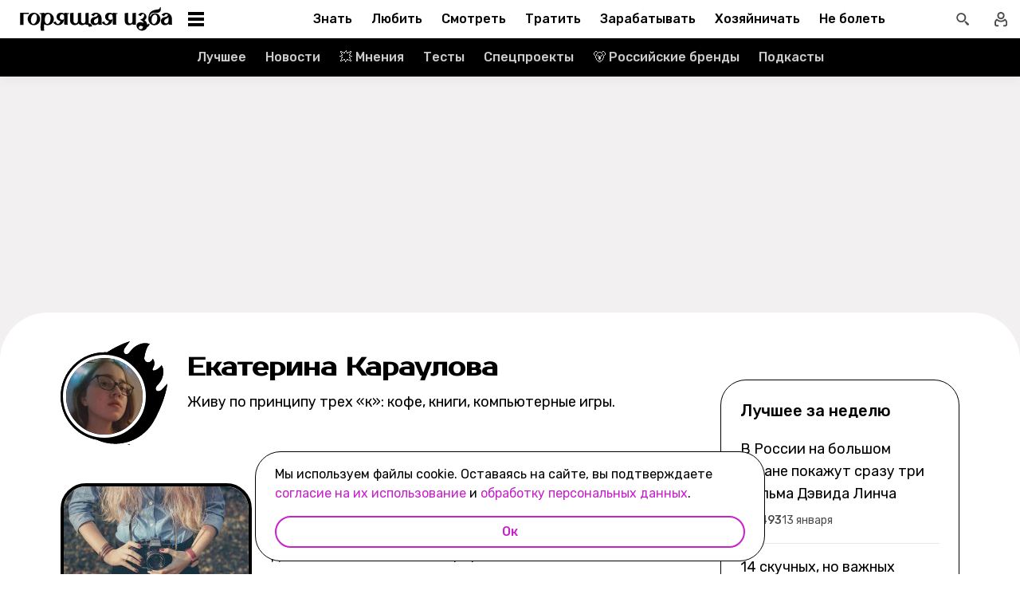

--- FILE ---
content_type: text/html; charset=utf-8
request_url: https://burninghut.ru/author/ekaterina-karaulowa/
body_size: 74280
content:
<!DOCTYPE html><html  lang="ru-RU"><head><meta charset="utf-8">
<meta name="viewport" content="width=device-width, initial-scale=1">
<title>Екатерина Караулова, Автор Горящая изба</title>
<script src="https://yandex.ru/ads/system/context.js" crossorigin="anonymous" async></script>
<script src="https://yandex.ru/ads/system/header-bidding.js" async></script>
<script async src="https://yandex.ru/ads/system/header-bidding.js"></script>
<script async></script>
<script async></script>
<style>*,:after,:before{box-sizing:border-box;-webkit-tap-highlight-color:transparent}html{scroll-behavior:smooth}ol,ul{list-style:none}a,span{color:inherit;font-family:inherit;font-size:inherit;text-decoration:none}h2[id*="#"]{scroll-margin-top:50px;scroll-snap-margin-top:50px}blockquote,body,button,figure,h1,h2,h3,h4,h5,h6,input,ol,p,ul{margin:0;padding:0}button{background:none;border:none;color:inherit;font-family:inherit}button:not(:disabled){cursor:pointer}input{background:none;border:none;color:inherit;font-family:inherit;font-size:inherit}cite{font-style:normal}iframe{max-width:100%}@keyframes fade{0%{opacity:0}to{opacity:1}}@keyframes loader-animate{0%{transform:translate3d(-100%,0,0)}to{transform:translate3d(100%,0,0)}}body{position:relative;z-index:0}.adfox-banner-background{z-index:1}.modal-fade-enter-active,.modal-fade-leave-active{opacity:0}@font-face{ascent-override:90%;descent-override:20%;font-family:Prosto One Fallback;size-adjust:110%;src:local("Verdana")}@font-face{ascent-override:94%;descent-override:16%;font-family:Rubik Fallback;size-adjust:105.2%;src:local("Arial")}@font-face{font-display:swap;font-family:Prosto One;font-style:normal;font-weight:400;src:url(/_nuxt/prosto-one-cyrillic-CDzNKrwU.woff2) format("woff2");unicode-range:u+0301,u+0400-045f,u+0490-0491,u+04b0-04b1,u+2116}@font-face{font-display:swap;font-family:Prosto One;font-style:normal;font-weight:400;src:url(/_nuxt/prosto-one-latin-ext-BzSHnFW4.woff2) format("woff2");unicode-range:u+0100-02ba,u+02bd-02c5,u+02c7-02cc,u+02ce-02d7,u+02dd-02ff,u+0304,u+0308,u+0329,u+1d00-1dbf,u+1e00-1e9f,u+1ef2-1eff,u+2020,u+20a0-20ab,u+20ad-20c0,u+2113,u+2c60-2c7f,u+a720-a7ff}@font-face{font-display:swap;font-family:Prosto One;font-style:normal;font-weight:400;src:url(/_nuxt/prosto-one-latin-Csm4_ZVp.woff2) format("woff2");unicode-range:u+00??,u+0131,u+0152-0153,u+02bb-02bc,u+02c6,u+02da,u+02dc,u+0304,u+0308,u+0329,u+2000-206f,u+20ac,u+2122,u+2191,u+2193,u+2212,u+2215,u+feff,u+fffd}@font-face{font-display:swap;font-family:Rubik;font-style:italic;font-weight:400;src:url(/_nuxt/rubik-cyrillic-ext-400-italic-DbPrbqxd.woff2) format("woff2");unicode-range:u+0460-052f,u+1c80-1c8a,u+20b4,u+2de0-2dff,u+a640-a69f,u+fe2e-fe2f}@font-face{font-display:swap;font-family:Rubik;font-style:italic;font-weight:400;src:url(/_nuxt/rubik-cyrillic-400-italic-B5s0A8Kt.woff2) format("woff2");unicode-range:u+0301,u+0400-045f,u+0490-0491,u+04b0-04b1,u+2116}@font-face{font-display:swap;font-family:Rubik;font-style:italic;font-weight:400;src:url(/_nuxt/rubik-latin-ext-400-italic-DiRK7QQQ.woff2) format("woff2");unicode-range:u+0100-02ba,u+02bd-02c5,u+02c7-02cc,u+02ce-02d7,u+02dd-02ff,u+0304,u+0308,u+0329,u+1d00-1dbf,u+1e00-1e9f,u+1ef2-1eff,u+2020,u+20a0-20ab,u+20ad-20c0,u+2113,u+2c60-2c7f,u+a720-a7ff}@font-face{font-display:swap;font-family:Rubik;font-style:italic;font-weight:400;src:url(/_nuxt/rubik-latin-400-italic-B6Gl3qD9.woff2) format("woff2");unicode-range:u+00??,u+0131,u+0152-0153,u+02bb-02bc,u+02c6,u+02da,u+02dc,u+0304,u+0308,u+0329,u+2000-206f,u+20ac,u+2122,u+2191,u+2193,u+2212,u+2215,u+feff,u+fffd}@font-face{font-display:swap;font-family:Rubik;font-style:italic;font-weight:500;src:url(/_nuxt/rubik-cyrillic-ext-400-italic-DbPrbqxd.woff2) format("woff2");unicode-range:u+0460-052f,u+1c80-1c8a,u+20b4,u+2de0-2dff,u+a640-a69f,u+fe2e-fe2f}@font-face{font-display:swap;font-family:Rubik;font-style:italic;font-weight:500;src:url(/_nuxt/rubik-cyrillic-400-italic-B5s0A8Kt.woff2) format("woff2");unicode-range:u+0301,u+0400-045f,u+0490-0491,u+04b0-04b1,u+2116}@font-face{font-display:swap;font-family:Rubik;font-style:italic;font-weight:500;src:url(/_nuxt/rubik-latin-ext-400-italic-DiRK7QQQ.woff2) format("woff2");unicode-range:u+0100-02ba,u+02bd-02c5,u+02c7-02cc,u+02ce-02d7,u+02dd-02ff,u+0304,u+0308,u+0329,u+1d00-1dbf,u+1e00-1e9f,u+1ef2-1eff,u+2020,u+20a0-20ab,u+20ad-20c0,u+2113,u+2c60-2c7f,u+a720-a7ff}@font-face{font-display:swap;font-family:Rubik;font-style:italic;font-weight:500;src:url(/_nuxt/rubik-latin-400-italic-B6Gl3qD9.woff2) format("woff2");unicode-range:u+00??,u+0131,u+0152-0153,u+02bb-02bc,u+02c6,u+02da,u+02dc,u+0304,u+0308,u+0329,u+2000-206f,u+20ac,u+2122,u+2191,u+2193,u+2212,u+2215,u+feff,u+fffd}@font-face{font-display:swap;font-family:Rubik;font-style:italic;font-weight:700;src:url(/_nuxt/rubik-cyrillic-ext-400-italic-DbPrbqxd.woff2) format("woff2");unicode-range:u+0460-052f,u+1c80-1c8a,u+20b4,u+2de0-2dff,u+a640-a69f,u+fe2e-fe2f}@font-face{font-display:swap;font-family:Rubik;font-style:italic;font-weight:700;src:url(/_nuxt/rubik-cyrillic-400-italic-B5s0A8Kt.woff2) format("woff2");unicode-range:u+0301,u+0400-045f,u+0490-0491,u+04b0-04b1,u+2116}@font-face{font-display:swap;font-family:Rubik;font-style:italic;font-weight:700;src:url(/_nuxt/rubik-latin-ext-400-italic-DiRK7QQQ.woff2) format("woff2");unicode-range:u+0100-02ba,u+02bd-02c5,u+02c7-02cc,u+02ce-02d7,u+02dd-02ff,u+0304,u+0308,u+0329,u+1d00-1dbf,u+1e00-1e9f,u+1ef2-1eff,u+2020,u+20a0-20ab,u+20ad-20c0,u+2113,u+2c60-2c7f,u+a720-a7ff}@font-face{font-display:swap;font-family:Rubik;font-style:italic;font-weight:700;src:url(/_nuxt/rubik-latin-400-italic-B6Gl3qD9.woff2) format("woff2");unicode-range:u+00??,u+0131,u+0152-0153,u+02bb-02bc,u+02c6,u+02da,u+02dc,u+0304,u+0308,u+0329,u+2000-206f,u+20ac,u+2122,u+2191,u+2193,u+2212,u+2215,u+feff,u+fffd}@font-face{font-display:swap;font-family:Rubik;font-style:normal;font-weight:400;src:url(/_nuxt/rubik-cyrillic-ext-400-normal-Di09JlbI.woff2) format("woff2");unicode-range:u+0460-052f,u+1c80-1c8a,u+20b4,u+2de0-2dff,u+a640-a69f,u+fe2e-fe2f}@font-face{font-display:swap;font-family:Rubik;font-style:normal;font-weight:400;src:url(/_nuxt/rubik-cyrillic-400-normal-7BNTO2tN.woff2) format("woff2");unicode-range:u+0301,u+0400-045f,u+0490-0491,u+04b0-04b1,u+2116}@font-face{font-display:swap;font-family:Rubik;font-style:normal;font-weight:400;src:url(/_nuxt/rubik-latin-ext-400-normal-CEf7mgS2.woff2) format("woff2");unicode-range:u+0100-02ba,u+02bd-02c5,u+02c7-02cc,u+02ce-02d7,u+02dd-02ff,u+0304,u+0308,u+0329,u+1d00-1dbf,u+1e00-1e9f,u+1ef2-1eff,u+2020,u+20a0-20ab,u+20ad-20c0,u+2113,u+2c60-2c7f,u+a720-a7ff}@font-face{font-display:swap;font-family:Rubik;font-style:normal;font-weight:400;src:url(/_nuxt/rubik-latin-400-normal-DhGiNI2r.woff2) format("woff2");unicode-range:u+00??,u+0131,u+0152-0153,u+02bb-02bc,u+02c6,u+02da,u+02dc,u+0304,u+0308,u+0329,u+2000-206f,u+20ac,u+2122,u+2191,u+2193,u+2212,u+2215,u+feff,u+fffd}@font-face{font-display:swap;font-family:Rubik;font-style:normal;font-weight:500;src:url(/_nuxt/rubik-cyrillic-ext-400-normal-Di09JlbI.woff2) format("woff2");unicode-range:u+0460-052f,u+1c80-1c8a,u+20b4,u+2de0-2dff,u+a640-a69f,u+fe2e-fe2f}@font-face{font-display:swap;font-family:Rubik;font-style:normal;font-weight:500;src:url(/_nuxt/rubik-cyrillic-400-normal-7BNTO2tN.woff2) format("woff2");unicode-range:u+0301,u+0400-045f,u+0490-0491,u+04b0-04b1,u+2116}@font-face{font-display:swap;font-family:Rubik;font-style:normal;font-weight:500;src:url(/_nuxt/rubik-latin-ext-400-normal-CEf7mgS2.woff2) format("woff2");unicode-range:u+0100-02ba,u+02bd-02c5,u+02c7-02cc,u+02ce-02d7,u+02dd-02ff,u+0304,u+0308,u+0329,u+1d00-1dbf,u+1e00-1e9f,u+1ef2-1eff,u+2020,u+20a0-20ab,u+20ad-20c0,u+2113,u+2c60-2c7f,u+a720-a7ff}@font-face{font-display:swap;font-family:Rubik;font-style:normal;font-weight:500;src:url(/_nuxt/rubik-latin-400-normal-DhGiNI2r.woff2) format("woff2");unicode-range:u+00??,u+0131,u+0152-0153,u+02bb-02bc,u+02c6,u+02da,u+02dc,u+0304,u+0308,u+0329,u+2000-206f,u+20ac,u+2122,u+2191,u+2193,u+2212,u+2215,u+feff,u+fffd}@font-face{font-display:swap;font-family:Rubik;font-style:normal;font-weight:700;src:url(/_nuxt/rubik-cyrillic-ext-400-normal-Di09JlbI.woff2) format("woff2");unicode-range:u+0460-052f,u+1c80-1c8a,u+20b4,u+2de0-2dff,u+a640-a69f,u+fe2e-fe2f}@font-face{font-display:swap;font-family:Rubik;font-style:normal;font-weight:700;src:url(/_nuxt/rubik-cyrillic-400-normal-7BNTO2tN.woff2) format("woff2");unicode-range:u+0301,u+0400-045f,u+0490-0491,u+04b0-04b1,u+2116}@font-face{font-display:swap;font-family:Rubik;font-style:normal;font-weight:700;src:url(/_nuxt/rubik-latin-ext-400-normal-CEf7mgS2.woff2) format("woff2");unicode-range:u+0100-02ba,u+02bd-02c5,u+02c7-02cc,u+02ce-02d7,u+02dd-02ff,u+0304,u+0308,u+0329,u+1d00-1dbf,u+1e00-1e9f,u+1ef2-1eff,u+2020,u+20a0-20ab,u+20ad-20c0,u+2113,u+2c60-2c7f,u+a720-a7ff}@font-face{font-display:swap;font-family:Rubik;font-style:normal;font-weight:700;src:url(/_nuxt/rubik-latin-400-normal-DhGiNI2r.woff2) format("woff2");unicode-range:u+00??,u+0131,u+0152-0153,u+02bb-02bc,u+02c6,u+02da,u+02dc,u+0304,u+0308,u+0329,u+2000-206f,u+20ac,u+2122,u+2191,u+2193,u+2212,u+2215,u+feff,u+fffd}:root{--shutter-panel-radius:32px;--shutter-panel-shadow:0 0 0 4px #000;--context-menu-popup-radius:32px;--context-menu-popup-shadow:0 8px 14px #0000000d;--context-menu-popup-border:1px solid #000;--context-menu-popup-width:auto;--context-menu-popup-max-width:440px}@media (min-width:768px){#__nuxt .hide\>mobile{display:none}}@media (min-width:1024px){#__nuxt .hide\>tablet{display:none}}@media (min-width:1280px){#__nuxt .hide\>big-tablet{display:none}}@media (min-width:1440px){#__nuxt .hide\>desktop{display:none}}@media (max-width:767px){#__nuxt .hide\<tablet{display:none}}@media (max-width:1023px){#__nuxt .hide\<big-tablet{display:none}}@media (max-width:1279px){#__nuxt .hide\<desktop{display:none}}@media (max-width:1439px){#__nuxt .hide\<desktop-wide{display:none}}</style>
<style>.error-icon__image[data-v-5c57c650]{display:block;width:100%}</style>
<style>.modal-fade-enter-active,.modal-fade-leave-active{opacity:0}.error-ok-button{background:#c722ca;border:none;border-radius:48px;color:#fff;cursor:pointer;font-family:Rubik,Rubik Fallback,Arial,sans-serif;font-size:14px;font-weight:500;line-height:20px;padding:10px;width:100%}@media (hover:hover) and (pointer:fine){.error-ok-button:hover{background:#83218d}}</style>
<style>.modal-fade-enter-active,.modal-fade-leave-active{opacity:0}.error-modal{align-items:center;display:flex;justify-content:center;margin:auto}.error-modal__container{background:#fff;border-radius:32px;max-width:320px;padding:40px 24px 24px;position:relative}.error-modal__container:before{border:1px solid #000;border-radius:32px;bottom:0;content:"";left:0;pointer-events:none;position:absolute;right:0;top:0}.error-modal__icon{margin-bottom:24px;margin-left:auto;margin-right:auto;max-width:164px}.error-modal__content{font-family:Rubik,Rubik Fallback,Arial,sans-serif;font-size:16px;line-height:24px}.error-modal__button{margin-top:24px}</style>
<style>.comments-limit-error-modal__text{text-align:center}</style>
<style>.modal-fade-enter-active[data-v-0f744881],.modal-fade-leave-active[data-v-0f744881]{opacity:0}@keyframes action-sheet-0f744881{0%{transform:translateY(100%)}to{transform:translateY(0)}}.action-sheet[data-v-0f744881]{align-content:flex-end;align-items:flex-end;display:flex;width:100vw}.action-sheet__container[data-v-0f744881]{animation-delay:.3s;animation-duration:.3s;animation-name:action-sheet-0f744881;animation-timing-function:linear;background:#fff;border-radius:32px 32px 0 0;box-shadow:0 0 0 4px #000;position:relative;width:100%}.action-sheet__header[data-v-0f744881]{height:48px;width:100%}.action-sheet__header[data-v-0f744881]:before{background:#e7e7e7;border-radius:2px;content:"";height:4px;left:0;margin:0 auto;position:absolute;right:0;top:22px;width:36px}</style>
<style>.modal-fade-enter-active[data-v-ed1d4ecf],.modal-fade-leave-active[data-v-ed1d4ecf]{opacity:0}.error-action-sheet__container[data-v-ed1d4ecf]{padding:16px}.error-action-sheet__icon[data-v-ed1d4ecf]{margin-bottom:24px;margin-left:auto;margin-right:auto;max-width:164px}.error-action-sheet__content[data-v-ed1d4ecf]{font-family:Rubik,Rubik Fallback,Arial,sans-serif;font-size:16px;line-height:24px;margin-bottom:24px}.error-action-sheet__button[data-v-ed1d4ecf]{width:100%}</style>
<style>.comments-limit-error-action-sheet__text{text-align:center}</style>
<style>html.no-scroll{overflow:hidden;overscroll-behavior:none;touch-action:none}</style>
<style>@view-transition{navigation:auto}:root{--header-height:100px}</style>
<style>.layout-default[data-v-f395f8cb]{background-color:#000;display:flex;flex-direction:column;min-height:100vh}.layout-default[data-v-f395f8cb] .default-article{margin-top:4px}@media (min-width:768px){.layout-default[data-v-f395f8cb]{background-color:#f2f0f0}}.layout-default__footer[data-v-f395f8cb],.layout-default__header[data-v-f395f8cb],.layout-default__header-submenu[data-v-f395f8cb]{z-index:2}.layout-default__footer[data-v-f395f8cb],.layout-default__header[data-v-f395f8cb]{flex-shrink:0}.layout-default__header[data-v-f395f8cb]{left:0;position:-webkit-sticky;position:sticky;top:0;width:100%;z-index:9999999}.layout-default__content[data-v-f395f8cb]{display:flex;flex:1 0 auto;position:relative}@media (min-width:768px){.layout-default__content--brand[data-v-f395f8cb]{margin-top:224px}}.layout-default__footer[data-v-f395f8cb]{position:relative;z-index:1}</style>
<style>.widgets-area{margin:24px 0}.widgets-area .widget{margin-left:auto;margin-right:auto}@media (min-width:768px){.widgets-area .widget{margin-left:0;margin-right:0}}.widgets-area .widget:not(:last-child){margin-bottom:24px}.widgets-area--home .widgets-list .widget{margin:24px auto}.widgets-area--sidebar{display:flex;height:100%}.widgets-area--sidebar .widgets-list .widget--bh-kiss__html:first-child .widget-html--adfox-empty{margin-top:-24px}.widgets-area--above-menu.widgets-area .widgets-list .widget,.widgets-area--below-menu.widgets-area .widgets-list .widget{margin:0}.widgets-area--above-comments,.widgets-area--below-comments{margin:32px 0}@media (min-width:768px){.widgets-area--above-comments,.widgets-area--below-comments{margin:40px 0}}.widgets-area--above-comments .widget:not(:last-child),.widgets-area--below-comments .widget:not(:last-child){margin-bottom:40px}.widgets-area--above-comments:last-child .widget--bh-kiss__html:last-child .widget-html--adfox-empty,.widgets-area--below-comments:last-child .widget--bh-kiss__html:last-child .widget-html--adfox-empty{margin-top:-32px}@media (min-width:768px){.widgets-area--above-comments:last-child .widget--bh-kiss__html:last-child .widget-html--adfox-empty,.widgets-area--below-comments:last-child .widget--bh-kiss__html:last-child .widget-html--adfox-empty{margin-top:-40px}}</style>
<style>.error-boundered[data-v-7666b343]{font-family:Rubik,Rubik Fallback,Arial,sans-serif}</style>
<style>.switch-search-enter-active[data-v-4f912407],.switch-search-leave-active[data-v-4f912407]{transition:all .3s ease}.switch-search-enter-from[data-v-4f912407],.switch-search-leave-to[data-v-4f912407]{opacity:0}.hidden-input[data-v-4f912407]{display:block;height:0;width:0}.header[data-v-4f912407]{background-color:#fff;font-family:Rubik,Rubik Fallback,Arial,sans-serif}.header__container-wrapp[data-v-4f912407]{position:relative}.header__container[data-v-4f912407]{margin:0 auto;position:relative;z-index:7}.header__container--preview[data-v-4f912407]{background-color:#d26bdc}.header__arrow-burger-wrapp[data-v-4f912407]{align-items:center;display:flex;justify-content:space-between;margin:0 auto;max-width:1280px}@media (min-width:768px){.header__burger[data-v-4f912407]{flex-basis:320px}}.header .header__arrow-menu[data-v-4f912407]{height:48px;margin:0 auto;max-width:870px;width:fit-content}.header__actions-container[data-v-4f912407]{align-items:center;display:flex;justify-content:flex-end;width:fit-content}.header__actions-container .header-actions[data-v-4f912407]{align-items:center;display:flex;justify-content:space-between;z-index:2}.header__header-search[data-v-4f912407]{margin:0 auto;max-width:1280px;width:100%}.header__search[data-v-4f912407]{align-items:center;display:flex;height:48px;justify-content:center;width:48px}@media (hover:hover) and (pointer:fine){.header__search[data-v-4f912407]:hover{background:#e4fcfb}}.header__search--btn[data-v-4f912407]{height:24px;transition:position .1s ease-in .3s;width:24px}.header__search--btn-icon[data-v-4f912407]{color:#4c4c4c}.header__profile[data-v-4f912407]{align-items:center;display:flex;height:48px;justify-content:center;margin-left:auto;width:48px;z-index:1}@media (hover:hover) and (pointer:fine){.header__profile[data-v-4f912407]:hover{background-color:#e4fcfb}}.header__profile--search-active[data-v-4f912407]{margin-left:172px}</style>
<style>.header-burger[data-v-5bd15457]{align-items:center;display:flex;justify-content:space-between;padding-left:12px;position:relative}@media (min-width:768px){.header-burger[data-v-5bd15457]{justify-content:flex-start;min-height:48px}}@media (min-width:1024px){.header-burger[data-v-5bd15457]{flex-direction:row-reverse;justify-content:flex-end;min-width:280px;padding-left:24px}}@media (hover:hover) and (pointer:fine){.header-burger[data-v-5bd15457]:hover:before{opacity:1;pointer-events:all;transform:scaleX(10);transition:unset}}@media (hover:hover) and (pointer:fine) and (min-width:768px){.header-burger[data-v-5bd15457]:hover:before{opacity:1;pointer-events:none;transform:unset;transition:unset;width:100%}}@media (hover:hover) and (pointer:fine){.header-burger:hover .header-burger__button[data-v-5bd15457]:before{top:11px;transform:rotate(45deg)}.header-burger:hover .header-burger__button[data-v-5bd15457]:after{bottom:11px;transform:rotate(-45deg)}.header-burger:hover .header-burger__button span[data-v-5bd15457]{transform:scale(0)}}@media (hover:hover) and (pointer:fine) and (min-width:1024px){.header-burger:hover .header-burger__button[data-v-5bd15457]:after,.header-burger:hover .header-burger__button[data-v-5bd15457]:before{transform:unset}.header-burger:hover .header-burger__button[data-v-5bd15457]:before{top:3px}.header-burger:hover .header-burger__button[data-v-5bd15457]:after{bottom:3px}.header-burger:hover .header-burger__button span[data-v-5bd15457]{transform:translateY(-50%)}.header-burger:hover .header-burger__button span[data-v-5bd15457],.header-burger:hover .header-burger__button[data-v-5bd15457]:after,.header-burger:hover .header-burger__button[data-v-5bd15457]:before{background-color:#c722ca}}@media (hover:hover) and (pointer:fine) and (min-width:1024px) and (hover:hover) and (pointer:fine){.header-burger:hover .header-burger__button span[data-v-5bd15457],.header-burger:hover .header-burger__button[data-v-5bd15457]:after,.header-burger:hover .header-burger__button[data-v-5bd15457]:before{transition-delay:unset}}@media (hover:hover) and (pointer:fine){.header-burger:hover .header-burger__logo[data-v-5bd15457]{color:#c722ca;transition-delay:unset}.header-burger:hover .header-burger__menu[data-v-5bd15457]{opacity:1;pointer-events:all;transform:translateY(0);transition-delay:unset}}@media (hover:hover) and (pointer:fine) and (min-width:1024px){.header-burger:hover .header-burger__logo-custom[data-v-5bd15457]:before{opacity:1;transition-delay:0s;transition-duration:0s}}.header-burger[data-v-5bd15457]:before{background:#fff;border-bottom:1px solid #e7e7e7;content:"";height:48px;left:0;opacity:0;pointer-events:none;position:fixed;top:0;transition:opacity .1s ease;transition-delay:.3s;width:50vw;z-index:3}@media (min-width:768px){.header-burger[data-v-5bd15457]:before{background:unset;border:1px solid #000;border-bottom:none;box-shadow:inset 0 1px #0000,inset -1px 0 #0000,inset 0 -1px #e7e7e7,inset 1px 0 #0000;height:100%;left:0;position:absolute;top:0;transition:opacity .3s ease;width:100%}}@media (min-width:768px) and (hover:hover) and (pointer:fine){.header-burger[data-v-5bd15457]:before{transition-delay:1s}}.header-burger--active .header-burger__button[data-v-5bd15457]:before{top:11px;transform:rotate(45deg)}.header-burger--active .header-burger__button[data-v-5bd15457]:after{bottom:11px;transform:rotate(-45deg)}.header-burger--active .header-burger__button span[data-v-5bd15457]{transform:scale(0)}@media (min-width:1024px){.header-burger--active .header-burger__button[data-v-5bd15457]:after,.header-burger--active .header-burger__button[data-v-5bd15457]:before{transform:unset}.header-burger--active .header-burger__button[data-v-5bd15457]:before{top:3px}.header-burger--active .header-burger__button[data-v-5bd15457]:after{bottom:3px}.header-burger--active .header-burger__button span[data-v-5bd15457]{transform:translateY(-50%)}.header-burger--active .header-burger__button span[data-v-5bd15457],.header-burger--active .header-burger__button[data-v-5bd15457]:after,.header-burger--active .header-burger__button[data-v-5bd15457]:before{background-color:#c722ca}}@media (min-width:1024px) and (hover:hover) and (pointer:fine){.header-burger--active .header-burger__button span[data-v-5bd15457],.header-burger--active .header-burger__button[data-v-5bd15457]:after,.header-burger--active .header-burger__button[data-v-5bd15457]:before{transition-delay:unset}}.header-burger--active .header-burger__menu[data-v-5bd15457]{opacity:1;pointer-events:all;transform:translateY(0);transition-delay:unset}@media (min-width:1024px){.header-burger--active .header-burger__logo[data-v-5bd15457]{color:#c722ca;transition-delay:unset}}.header-burger--active[data-v-5bd15457]:before{opacity:1;pointer-events:all;transform:scaleX(10);transition:unset}@media (min-width:768px){.header-burger--active[data-v-5bd15457]:before{opacity:1;pointer-events:none;transform:unset;transition:unset;width:100%}}.header-burger__main-link[data-v-5bd15457]{display:block;height:20px;width:129px;z-index:3}@media (min-width:1024px){.header-burger__main-link[data-v-5bd15457]{height:30px;width:194px}}.header-burger__button[data-v-5bd15457]{display:block;height:24px;margin-right:16px;position:relative;width:24px;z-index:3}.header-burger__button span[data-v-5bd15457],.header-burger__button[data-v-5bd15457]:after,.header-burger__button[data-v-5bd15457]:before{background-color:#000;content:"";display:block;height:2px;left:0;position:absolute;width:16px}@media (min-width:1024px){.header-burger__button span[data-v-5bd15457],.header-burger__button[data-v-5bd15457]:after,.header-burger__button[data-v-5bd15457]:before{height:4px;left:2px;width:20px}}@media (min-width:768px) and (hover:hover) and (pointer:fine){.header-burger__button span[data-v-5bd15457],.header-burger__button[data-v-5bd15457]:after,.header-burger__button[data-v-5bd15457]:before{transition-delay:1s}}.header-burger__button[data-v-5bd15457]:before{top:6px}@media (min-width:1024px){.header-burger__button[data-v-5bd15457]:before{top:3px}}.header-burger__button[data-v-5bd15457]:after{bottom:6px}@media (min-width:1024px){.header-burger__button[data-v-5bd15457]:after{bottom:3px}}.header-burger__button span[data-v-5bd15457]{top:50%;transform:translateY(-50%)}@media (min-width:1024px){.header-burger__button[data-v-5bd15457]{margin-left:16px;margin-right:0}}.header-burger__logo[data-v-5bd15457]{color:#000;height:100%;transition:color .3s ease;width:100%}@media (hover:hover) and (pointer:fine){.header-burger__logo[data-v-5bd15457]{transition-delay:1s}}.header-burger__logo-custom[data-v-5bd15457]{background-size:cover;height:100%;position:relative;width:100%}.header-burger__logo-custom[data-v-5bd15457]:before{background-size:cover;bottom:0;content:"";left:0;opacity:0;position:absolute;right:0;top:0;transition:opacity .3s ease}@media (hover:hover) and (pointer:fine){.header-burger__logo-custom[data-v-5bd15457]:before{transition-delay:1s}}.header-burger__menu[data-v-5bd15457]{background:#fff;height:calc(100% - 48px);left:0;opacity:0;pointer-events:none;position:fixed;top:48px;transform:translateY(-5%);transition:all .3s ease;width:100%;z-index:2}@media (min-width:768px){.header-burger__menu[data-v-5bd15457]{height:calc(100vh - 48px);position:absolute;transform:unset}}@media (min-width:768px) and (hover:hover) and (pointer:fine){.header-burger__menu[data-v-5bd15457]{transition-delay:1s}}@media (min-width:1024px){.header-burger__menu[data-v-5bd15457]{min-width:280px}}</style>
<style>.svg-asset[data-v-b97252c9] svg{display:block;height:auto}</style>
<style>.burger-menu[data-v-3bad66ea]{background:#fff;color:#292236;height:100%;overflow-y:auto;padding-top:0}@-moz-document url-prefix(){.burger-menu[data-v-3bad66ea]{scrollbar-color:var(--scrollbar-thumb-color,#c4c4c4) #0000;scrollbar-width:thin}}.burger-menu[data-v-3bad66ea]::-webkit-scrollbar{height:var(--scrollbar-height,10px);width:var(--scrollbar-width,8px)}.burger-menu[data-v-3bad66ea]::-webkit-scrollbar-thumb{background:var(--scrollbar-thumb-color,#c4c4c4);border-color:var(--scrollbar-track-background,#fff);border-radius:999px;border-style:solid;border-width:var(--scrollbar-track-gap,2px)}.burger-menu[data-v-3bad66ea]::-webkit-scrollbar-thumb:hover{background-color:var(--scrollbar-thumb-hover-color,#7d7d7d)}.burger-menu[data-v-3bad66ea]::-webkit-scrollbar-track{background:var(--scrollbar-track-background,#fff);border-radius:999px}@media (min-width:768px){.burger-menu[data-v-3bad66ea]{border:1px solid #000;border-top:0}}.burger-menu__categories-list[data-v-3bad66ea]{height:100%}.burger-menu__categories-list[data-v-3bad66ea]>li{padding-bottom:16px;padding-top:12px}.build-info[data-v-3bad66ea]{width:100%}</style>
<style>.burger-menu-list__item[data-v-8c5106f7]{margin:0 auto;width:calc(100% - 4px);word-break:break-word}.burger-menu-list__item[data-v-8c5106f7]:not(:last-child){border-bottom:1px solid #e7e7e7}.build-info[data-v-8c5106f7]{padding:12px 48px}@media (min-width:1024px){.build-info[data-v-8c5106f7]{padding:12px 24px}}</style>
<style>.burger-item__title[data-v-499c5932]{align-items:center;display:flex;font-size:16px;font-weight:500;height:56px;justify-content:flex-start;line-height:24px;padding:0 48px}@media (min-width:1024px){.burger-item__title[data-v-499c5932]{font-size:18px;height:52px;padding:12px 24px}}</style>
<style>.burger-link.burger-link[data-v-ff77b5a7]{align-items:center;display:flex;font-size:16px;height:100%;justify-content:flex-start;line-height:28px;line-height:24px;min-height:52px;padding:0 48px;position:relative;width:100%}.burger-link.burger-link--active[data-v-ff77b5a7]{background:#e4fcfb}.burger-link.burger-link[data-v-ff77b5a7]:before{border:4px solid #c722ca;border-radius:32px;content:"";height:100%;left:0;opacity:0;pointer-events:none;position:absolute;top:0;transition:opacity .3s ease;width:100%}@media (hover:hover) and (pointer:fine){.burger-link.burger-link[data-v-ff77b5a7]:hover:not(.burger-link--colored-text,.burger-link--colored-bg){color:#c722ca}.burger-link.burger-link[data-v-ff77b5a7]:hover:before{opacity:1}}@media (min-width:1024px){.burger-link.burger-link[data-v-ff77b5a7]{font-size:18px;padding:12px 24px}}.burger-link.burger-link__title[data-v-ff77b5a7]{background:var(--bg-color);border-radius:100px;color:var(--text-color);display:block;padding:4px 12px}@media (min-width:1024px){.burger-link--colored-bg.burger-link--colored-bg[data-v-ff77b5a7]{padding:0 12px}}</style>
<style>.link[data-v-b570c2d4]{background-color:initial;border:0;cursor:pointer;font:inherit;margin:0;padding:0;text-decoration:none}.link[data-v-b570c2d4]:focus{outline:none}.link[data-v-b570c2d4]:focus-visible{text-decoration:underline;text-decoration-thickness:2px;text-underline-offset:2px}.with-color[data-v-b570c2d4]{color:#c722ca}.with-color[data-v-b570c2d4]:disabled{color:#d4d7de;cursor:default}.with-color[data-v-b570c2d4]:hover:not(:disabled){color:#83218d}.with-color[data-v-b570c2d4]:visited:not(:disabled){color:#7142d6}.no-hover-underline[data-v-b570c2d4]:hover{text-decoration:none}.link-content[data-v-b570c2d4]{align-items:center;display:inline;margin:calc(var(--expansion)*-1);padding:var(--expansion)}.link-content[data-v-b570c2d4]:has(.svg-icon),.link-content[data-v-b570c2d4]:has(svg){display:inline-flex;vertical-align:top}</style>
<style>.socials-list[data-v-fab993a0]{display:flex;flex-wrap:wrap;max-width:250px;padding-left:32px}@media (min-width:1024px){.socials-list[data-v-fab993a0]{padding:0 12px;width:200px}}</style>
<style>.social-link[data-v-1971dcec]{display:block;height:56px;padding:16px;width:56px}@media (hover:hover) and (pointer:fine){.social-link__icon[data-v-1971dcec]:hover{filter:brightness(.8)}}</style>
<style>.arrow-menu[data-v-4102cec8]{-webkit-user-select:none;user-select:none;--swiper-scroll-padding:8px}@media (min-width:768px){.arrow-menu[data-v-4102cec8]{--swiper-scroll-padding:16px}}.arrow-menu.light[data-v-4102cec8]{--swiper-left-arrow-background:linear-gradient(90deg,#fff 5%,#fff0);--swiper-right-arrow-background:linear-gradient(270deg,#fff 5%,#fff0)}@media (min-width:768px){.arrow-menu.light[data-v-4102cec8]{--swiper-left-arrow-background:linear-gradient(90deg,#fff 55%,#fff0);--swiper-right-arrow-background:linear-gradient(270deg,#fff 55%,#fff0)}}.arrow-menu.dark[data-v-4102cec8]{--swiper-left-arrow-background:linear-gradient(90deg,#000 5%,#0000);--swiper-right-arrow-background:linear-gradient(270deg,#000 5%,#0000)}@media (min-width:768px){.arrow-menu.dark[data-v-4102cec8]{--swiper-left-arrow-background:linear-gradient(90deg,#000 55%,#0000);--swiper-right-arrow-background:linear-gradient(270deg,#000 55%,#0000)}}.arrow-menu[data-v-4102cec8] .arrow-menu-container{align-items:center;display:flex;height:48px;margin:0 auto;padding:0 8px}@media (min-width:768px){.arrow-menu[data-v-4102cec8] .arrow-menu-container{padding:0 16px}}@media (min-width:1024px){.arrow-menu[data-v-4102cec8] .arrow-menu-container{padding:0 8px}}.left-arrow[data-v-4102cec8]{transform:scaleX(-1)}</style>
<style>.swiper[data-v-099f7578]{display:flex;overflow:hidden;position:relative}@media (hover:hover) and (pointer:fine){.swiper.show-arrows-on-hover:hover .visible[data-v-099f7578]{opacity:1;transform:translate(0)}}.swiper:not(.show-arrows-on-hover) .visible[data-v-099f7578]{opacity:1;transform:translate(0)}.container[data-v-099f7578]{display:flex;flex-grow:1;overflow-x:auto;scroll-behavior:smooth;-webkit-overflow-scrolling:touch;scroll-snap-type:x mandatory;-ms-overflow-style:none;scrollbar-width:none}.container[data-v-099f7578]::-webkit-scrollbar{display:none}.container.has-scroll[data-v-099f7578]{scroll-padding:var(--swiper-scroll-padding,0)}.container[data-v-099f7578]>*{scroll-snap-align:start}.left-arrow[data-v-099f7578],.right-arrow[data-v-099f7578]{align-items:center;bottom:0;display:flex;justify-content:center;opacity:0;position:absolute;top:0;transition:transform .3s ease-in-out,opacity .3s ease-in-out;z-index:10}.left-arrow[data-v-099f7578]{background:var(--swiper-left-arrow-background,#0000);left:0;transform:translate(-100%)}.right-arrow[data-v-099f7578]{background:var(--swiper-right-arrow-background,#0000);right:0;transform:translate(100%)}</style>
<style>.arrow-button[data-v-af980aa4]{align-items:center;cursor:pointer;display:flex;height:100%;justify-content:flex-end;width:16px}@media (min-width:768px){.arrow-button[data-v-af980aa4]{padding:0 12px;width:48px}}@media (min-width:1024px){.arrow-button[data-v-af980aa4]{width:60px}}.icon[data-v-af980aa4]{display:none;height:16px;width:16px}@media (min-width:768px){.icon[data-v-af980aa4]{display:block}}.light[data-v-af980aa4]{color:#969698}@media (hover:hover) and (pointer:fine){.light[data-v-af980aa4]:hover{color:#000}}.dark[data-v-af980aa4]{color:#ccc}@media (hover:hover) and (pointer:fine){.dark[data-v-af980aa4]:hover{opacity:.6}}</style>
<style>.menu-item[data-v-be73bf29]{align-items:center;align-self:stretch;display:flex;justify-content:center;padding:0;position:relative}.menu-item--light[data-v-be73bf29]{transition:background-color .2s ease-in}.menu-item--light--active[data-v-be73bf29]{background-color:var(--active-color)}@media (hover:hover) and (pointer:fine){.menu-item--light[data-v-be73bf29]:hover{background-color:#e4fcfb}}.menu-item--active[data-v-be73bf29]{pointer-events:none}.menu-item__link[data-v-be73bf29]{align-items:center;border-radius:14px;color:var(--text-color);display:flex;font-family:Rubik,Rubik Fallback,Arial,sans-serif;font-size:16px;font-weight:500;height:100%;line-height:24px;padding:4px 12px;text-decoration:none;white-space:nowrap}@media (hover:hover) and (pointer:fine){.menu-item__link--dark[data-v-be73bf29]:hover{color:#fff}}.menu-item__link--dark--colored[data-v-be73bf29]{color:#fff;position:relative}.menu-item__link--dark--colored[data-v-be73bf29]:before{background:#000;border-radius:14px;content:"";height:100%;left:0;opacity:0;pointer-events:none;position:absolute;top:0;transition:opacity .2s ease-in;width:100%}@media (hover:hover) and (pointer:fine){.menu-item__link--dark--colored[data-v-be73bf29]:hover:before{opacity:.1}}</style>
<style>.header-profile[data-v-7f0f92c1]{position:relative}.header-profile__avatar[data-v-7f0f92c1]{max-height:48px;max-width:48px;overflow:hidden;padding:8px}.header-profile__avatar-img[data-v-7f0f92c1]{border-radius:50%;display:block;object-fit:cover;width:100%}@media (hover:hover) and (pointer:fine){.header-profile:hover .header-profile__popup[data-v-7f0f92c1]{opacity:1;pointer-events:all}}.header-profile__popup[data-v-7f0f92c1]{bottom:0;opacity:0;pointer-events:none;position:absolute;right:0;transform:translateY(100%);transition:opacity .3s ease;z-index:5}.header-profile__button[data-v-7f0f92c1]{align-items:center;display:flex;height:48px;justify-content:center;width:48px}.header-profile__button-icon[data-v-7f0f92c1]{color:#4c4c4c;height:24px;width:24px}.logout__button[data-v-7f0f92c1]{align-items:center;display:flex;padding:16px 16px 20px}.logout__icon[data-v-7f0f92c1]{color:#c722ca;display:block;height:24px;margin-right:8px;width:24px}.logout__title[data-v-7f0f92c1]{color:#c722ca;font-family:Rubik,Rubik Fallback,Arial,sans-serif;font-size:16px;font-weight:500;line-height:24px}</style>
<style>@media (min-width:768px){.shutter.tablet[data-v-213655bd]{display:none}}@media (min-width:1024px){.shutter.big-tablet[data-v-213655bd]{display:none}}@media (min-width:1280px){.shutter.desktop[data-v-213655bd]{display:none}}@media (min-width:1440px){.shutter.desktop-wide[data-v-213655bd]{display:none}}.shutter__overlay[data-v-213655bd],.shutter__panel[data-v-213655bd]{bottom:0;left:0;overflow:hidden;overscroll-behavior:none;position:fixed;right:0;top:0}.shutter__overlay[data-v-213655bd] *,.shutter__panel[data-v-213655bd] *{touch-action:none}.shutter__overlay[data-v-213655bd]{background:#000;opacity:.8;will-change:opacity;z-index:1000999}.shutter__panel[data-v-213655bd]{background-color:#fff;border-radius:var(--shutter-panel-radius,10px) var(--shutter-panel-radius,10px) 0 0;box-shadow:var(--shutter-panel-shadow,"none");display:flex;flex-direction:column;max-height:90%;opacity:1;padding:0;top:auto;transform:translateY(0);will-change:opacity,transform;z-index:1001000}.shutter__title[data-v-213655bd]{color:#000;font-family:Prosto One,Prosto One Fallback,Verdana,sans-serif;font-size:16px;font-weight:600;line-height:24px;margin:16px 0 12px;padding:0 16px}.shutter__content[data-v-213655bd]{display:flex;flex-direction:column;flex-grow:1;min-height:0;overflow-y:auto;overscroll-behavior:contain}.shutter__dragger[data-v-213655bd]{flex-shrink:0;height:48px;position:relative;touch-action:none}.shutter__dragger[data-v-213655bd]:before{background-color:#e7e7e7;border-radius:2px;content:"";height:4px;left:calc(50% - 18px);position:absolute;top:23px;width:36px}</style>
<style>.shutter-fade-enter-active,.shutter-fade-leave-active{transition:opacity .3s ease-in-out}.shutter-fade-enter-from.shutter-fade-enter-from,.shutter-fade-leave-to.shutter-fade-leave-to{opacity:0}.shutter-slide-enter-active{transition:opacity .15s ease-in-out .15s,transform .15s ease-in-out .15s}.shutter-slide-leave-active{transition:opacity .15s ease-out,transform .15s ease-out}.shutter-slide-enter-from.shutter-slide-enter-from,.shutter-slide-leave-to.shutter-slide-leave-to{opacity:0;transform:translateY(100%)}</style>
<style>.submenu[data-v-63740270]{background-color:#000;filter:drop-shadow(0 2px 8px rgba(0,0,0,.05));font-family:Rubik,Rubik Fallback,Arial,sans-serif}.submenu--partnership[data-v-63740270]{background-color:#fff}.submenu__wrapp[data-v-63740270]{display:flex;justify-content:center;margin:0 auto;max-width:1300px}</style>
<style>[data-v-b15baed2] .author{border-radius:var(--author-border-radius)}[data-v-b15baed2] .archive__header{background-color:var(--content-bg);border-radius:32px;padding-bottom:var(--header-padding)}@media (min-width:768px){[data-v-b15baed2] .archive__header{background-color:#fff}}[data-v-b15baed2] .archive__container{background-color:var(--content-bg);padding-bottom:0}@media (min-width:768px){[data-v-b15baed2] .archive__container{background-color:#fff;padding-bottom:36px}}[data-v-b15baed2] .archive__content{background-color:#fff;border-radius:32px}[data-v-b15baed2] .archive__pagination{padding:12px 10px 24px}@media (min-width:768px){[data-v-b15baed2] .archive__pagination{padding:8px 16px}}@media (min-width:1024px){[data-v-b15baed2] .archive__pagination{padding:8px 28px}}@media (min-width:1280px){[data-v-b15baed2] .archive__pagination{padding:8px 32px}}</style>
<style>.sticky[data-v-4e164965]{bottom:0;position:-webkit-sticky;position:sticky;z-index:20}.badges[data-v-4e164965]{bottom:0;position:absolute}</style>
<style>.footer[data-v-22904966]{background-color:#000;font-family:Rubik,Rubik Fallback,Arial,sans-serif;font-size:16px;font-weight:500;line-height:24px}.footer__wrapp[data-v-22904966]{margin:0 auto;padding:32px 28px 48px 16px;width:100%}@media (min-width:768px){.footer__wrapp[data-v-22904966]{max-width:876px;padding:32px 32px 32px 24px}}@media (min-width:1024px){.footer__wrapp[data-v-22904966]{padding:32px 60px 32px 12px}}@media (min-width:1440px){.footer__wrapp[data-v-22904966]{align-items:flex-start;display:flex;justify-content:space-between;max-width:1280px}}.footer__categories[data-v-22904966]{margin-bottom:12px}@media (min-width:768px){.footer__categories[data-v-22904966]{margin-bottom:20px}}.footer__category[data-v-22904966]{display:flex;flex-wrap:wrap}.footer__category[data-v-22904966]:not(:last-child){margin-bottom:32px}@media (min-width:768px){.footer__category[data-v-22904966]:not(:last-child){margin-bottom:16px}}@media (min-width:1024px){.footer__category[data-v-22904966]:not(:last-child){margin-bottom:0}}.footer__category-title[data-v-22904966]{color:#a0a2a7;display:block;margin-bottom:16px;margin-right:24px;width:100%}@media (min-width:768px){.footer__category-title[data-v-22904966]{width:auto}}.footer__category-nav-link[data-v-22904966]{color:#ccc;word-break:break-word}.footer__category-nav-link[data-v-22904966]:not(:last-child){margin-bottom:16px;margin-right:24px}@media (hover:hover) and (pointer:fine){.footer__category-nav-link[data-v-22904966]:hover{color:#fff}}.footer__warnings[data-v-22904966]{align-items:center;color:#a0a2a7;display:flex;justify-content:flex-start;max-width:288px}@media (min-width:1440px){.footer__warnings[data-v-22904966]{display:block}}.footer__age[data-v-22904966]{border:1px solid #969698;border-radius:4px;color:#969698;font-family:PTRootUIWeb,sans-serif;font-size:16px;font-weight:600;line-height:24px;margin-right:8px;padding:6px 4.5px}@media (min-width:1440px){.footer__age[data-v-22904966]{margin-bottom:8px;max-width:36px}}.footer__text[data-v-22904966]{color:#777474;font-family:Rubik,Rubik Fallback,Arial,sans-serif;font-size:10px;font-weight:300;line-height:13px}</style>
<style>.archive[data-v-32b569d4]{background-color:#000;padding:2px 2px 0;width:100%}.archive__container[data-v-32b569d4],.archive__top[data-v-32b569d4]{position:relative;z-index:2}@media (min-width:768px){.archive[data-v-32b569d4]{background-color:initial;margin-top:24px;padding:0}}@media (min-width:1280px){.archive--archivecategory .archive__top[data-v-32b569d4],.archive--archivetag .archive__top[data-v-32b569d4]{background-color:#fff;border-radius:60px 60px 0 0;margin:0 auto;max-width:1280px;padding:36px 36px 0}}.archive--archivecategory .archive__container[data-v-32b569d4],.archive--archivetag .archive__container[data-v-32b569d4]{background:#0000}@media (min-width:768px){.archive--archivecategory .archive__container[data-v-32b569d4],.archive--archivetag .archive__container[data-v-32b569d4]{padding:0}}@media (min-width:1280px){.archive--archivecategory .archive__container[data-v-32b569d4],.archive--archivetag .archive__container[data-v-32b569d4]{background-color:#fff;border-radius:0;padding-left:36px;padding-right:76px}}.archive--archivecategory .archive__header[data-v-32b569d4],.archive--archivetag .archive__header[data-v-32b569d4]{margin:0;padding:0}.archive--archivecategory .archive__content[data-v-32b569d4],.archive--archivetag .archive__content[data-v-32b569d4]{background-color:#fff;border-radius:32px;padding-bottom:16px}@media (min-width:768px){.archive--archivecategory .archive__content[data-v-32b569d4],.archive--archivetag .archive__content[data-v-32b569d4]{border-radius:0;padding:0 24px 24px}}@media (min-width:1024px){.archive--archivecategory .archive__content[data-v-32b569d4],.archive--archivetag .archive__content[data-v-32b569d4]{padding:0 32px 24px}}@media (min-width:1280px){.archive--archivecategory .archive__content[data-v-32b569d4],.archive--archivetag .archive__content[data-v-32b569d4]{padding:0 0 24px}}.archive--archivecategory.archive-category--simple .archive__content[data-v-32b569d4],.archive--archivecategory.archive-tag--simple .archive__content[data-v-32b569d4],.archive--archivetag.archive-category--simple .archive__content[data-v-32b569d4],.archive--archivetag.archive-tag--simple .archive__content[data-v-32b569d4]{border-radius:0 0 32px 32px}.archive__container[data-v-32b569d4]{background-color:#fff;border-radius:32px;margin:0 auto;padding-bottom:24px;width:100%}@media (min-width:768px){.archive__container[data-v-32b569d4]{background-color:#fff;border-radius:60px 60px 0 0;max-width:876px;padding:24px}}@media (min-width:1024px){.archive__container[data-v-32b569d4]{padding:32px}}@media (min-width:1280px){.archive__container[data-v-32b569d4]{max-width:none;padding:36px}}@media (min-width:1440px){.archive__container[data-v-32b569d4]{max-width:1280px}}@media (min-width:1280px){.archive__container[data-v-32b569d4]{max-width:1280px;padding-left:36px;padding-right:76px}}.archive__header[data-v-32b569d4]{padding:24px 16px 20px}@media (min-width:768px){.archive__header[data-v-32b569d4]{padding:0 24px}}@media (min-width:1024px){.archive__header[data-v-32b569d4]{padding:0 32px}}@media (min-width:1280px){.archive__header[data-v-32b569d4]{padding:0 40px}}.archive__no-content[data-v-32b569d4]{padding:16px}@media (min-width:768px){.archive__no-content[data-v-32b569d4]{padding:0 24px}}@media (min-width:1024px){.archive__no-content[data-v-32b569d4]{padding:0 32px}}@media (min-width:1280px){.archive__no-content[data-v-32b569d4]{padding:0 40px}}.archive__content[data-v-32b569d4]{display:flex;flex:1 0 auto;flex-direction:column}.archive__list[data-v-32b569d4]{flex:1 0 auto}.archive__pagination[data-v-32b569d4]{padding:8px 0}.archive__pagination--top[data-v-32b569d4]{margin-bottom:8px}.archive__pagination--bottom[data-v-32b569d4]{margin-top:8px}@media (min-width:768px){.archive__pagination[data-v-32b569d4]{padding:8px 24px}}@media (min-width:1024px){.archive__pagination[data-v-32b569d4]{padding:8px 32px}}@media (min-width:1280px){.archive__pagination[data-v-32b569d4]{padding:8px 40px}}</style>
<style>@media (min-width:1280px){.template--two-column[data-v-c3d9dcb6]{column-gap:40px;display:grid;grid-template-areas:"content";grid-template-areas:"content sidebar";grid-template-columns:calc(100% - 340px) 300px}}.template--two-column .template__content[data-v-c3d9dcb6]{display:flex;flex-direction:column;grid-area:content}.template--two-column .template__sidebar[data-v-c3d9dcb6]{display:none}@media (min-width:1280px){.template--two-column .template__sidebar[data-v-c3d9dcb6]{display:block;grid-area:sidebar}}</style>
<style>.author[data-v-cc8747c3]{background:#fff;overflow:hidden;padding:var(--author-padding)}@media (max-width:767px){.author[data-v-cc8747c3]{padding-bottom:24px}}@media (min-width:768px){.author[data-v-cc8747c3]{align-items:flex-start;display:flex;justify-content:flex-start;padding:0}}.author__social-networks[data-v-cc8747c3]{display:flex;justify-content:center}@media (min-width:768px){.author__social-networks[data-v-cc8747c3]{justify-content:flex-start}}.author__social-networks[data-v-cc8747c3]:has(.author-social-link){margin-top:16px}.author__social-networks[data-v-cc8747c3] :nth-child(n+2){margin-left:24px}.author__social-networks .author-social-link[data-v-cc8747c3]{cursor:pointer;display:block;height:24px;width:24px}.author__social-networks .author-social-link__icon[data-v-cc8747c3]{display:block;height:100%;position:relative;width:100%}.author__social-networks .author-social-link__icon[data-v-cc8747c3]:before{bottom:0;content:"";left:0;opacity:0;position:absolute;right:0;top:0;z-index:0}@media (hover:hover) and (pointer:fine){.author__social-networks .author-social-link__icon[data-v-cc8747c3]:hover:before{background:#0003;opacity:1;z-index:1}}.author__social-networks .author-social-link__icon--telegram[data-v-cc8747c3]{background-image:url("data:image/svg+xml;charset=utf-8,%3Csvg xmlns='http://www.w3.org/2000/svg' width='24' height='24' fill='none' viewBox='0 0 24 24'%3E%3Cpath fill='%232aa1d4' d='M3.732 11.518c5.17-2.276 11.86-5.052 12.783-5.436 2.422-1.006 3.166-.813 2.795 1.414-.266 1.6-1.034 6.9-1.646 10.198-.363 1.956-1.178 2.188-2.46 1.341-.616-.407-3.725-2.466-4.4-2.95-.617-.44-1.467-.97-.4-2.014.379-.372 2.864-2.748 4.801-4.598.254-.243-.065-.642-.358-.447-2.61 1.733-6.23 4.139-6.69 4.452-.697.473-1.365.69-2.565.345-.907-.26-1.792-.572-2.137-.69-1.327-.456-1.012-1.047.277-1.615'/%3E%3C/svg%3E");background-position:50%;background-repeat:no-repeat;background-size:24px 24px}.author__social-networks .author-social-link__icon--telegram[data-v-cc8747c3]:before{-webkit-mask-image:url("data:image/svg+xml;charset=utf-8,%3Csvg xmlns='http://www.w3.org/2000/svg' width='24' height='24' fill='none' viewBox='0 0 24 24'%3E%3Cpath fill='%232aa1d4' d='M3.732 11.518c5.17-2.276 11.86-5.052 12.783-5.436 2.422-1.006 3.166-.813 2.795 1.414-.266 1.6-1.034 6.9-1.646 10.198-.363 1.956-1.178 2.188-2.46 1.341-.616-.407-3.725-2.466-4.4-2.95-.617-.44-1.467-.97-.4-2.014.379-.372 2.864-2.748 4.801-4.598.254-.243-.065-.642-.358-.447-2.61 1.733-6.23 4.139-6.69 4.452-.697.473-1.365.69-2.565.345-.907-.26-1.792-.572-2.137-.69-1.327-.456-1.012-1.047.277-1.615'/%3E%3C/svg%3E");mask-image:url("data:image/svg+xml;charset=utf-8,%3Csvg xmlns='http://www.w3.org/2000/svg' width='24' height='24' fill='none' viewBox='0 0 24 24'%3E%3Cpath fill='%232aa1d4' d='M3.732 11.518c5.17-2.276 11.86-5.052 12.783-5.436 2.422-1.006 3.166-.813 2.795 1.414-.266 1.6-1.034 6.9-1.646 10.198-.363 1.956-1.178 2.188-2.46 1.341-.616-.407-3.725-2.466-4.4-2.95-.617-.44-1.467-.97-.4-2.014.379-.372 2.864-2.748 4.801-4.598.254-.243-.065-.642-.358-.447-2.61 1.733-6.23 4.139-6.69 4.452-.697.473-1.365.69-2.565.345-.907-.26-1.792-.572-2.137-.69-1.327-.456-1.012-1.047.277-1.615'/%3E%3C/svg%3E");-webkit-mask-position:center center;mask-position:center center;-webkit-mask-repeat:no-repeat;mask-repeat:no-repeat;-webkit-mask-size:24px 24px;mask-size:24px 24px}.author__social-networks .author-social-link__icon--vk[data-v-cc8747c3]{background-image:url("data:image/svg+xml;charset=utf-8,%3Csvg xmlns='http://www.w3.org/2000/svg' width='24' height='24' fill='none' viewBox='0 0 24 24'%3E%3Cpath fill='%2307f' d='M12.769 17.868c-6.693 0-10.51-4.405-10.669-11.748h3.352c.11 5.38 2.582 7.636 4.54 8.13V6.132h3.156v4.64c1.933-.2 3.964-2.314 4.65-4.64h3.156a8.8 8.8 0 0 1-1.502 3.366 9.2 9.2 0 0 1-2.78 2.508 9.6 9.6 0 0 1 3.17 2.42A9.15 9.15 0 0 1 21.7 17.88h-3.487a5.78 5.78 0 0 0-1.872-2.832 6.16 6.16 0 0 0-3.193-1.362v4.194z'/%3E%3C/svg%3E");background-position:50%;background-repeat:no-repeat;background-size:24px 24px}.author__social-networks .author-social-link__icon--vk[data-v-cc8747c3]:before{-webkit-mask-image:url("data:image/svg+xml;charset=utf-8,%3Csvg xmlns='http://www.w3.org/2000/svg' width='24' height='24' fill='none' viewBox='0 0 24 24'%3E%3Cpath fill='%2307f' d='M12.769 17.868c-6.693 0-10.51-4.405-10.669-11.748h3.352c.11 5.38 2.582 7.636 4.54 8.13V6.132h3.156v4.64c1.933-.2 3.964-2.314 4.65-4.64h3.156a8.8 8.8 0 0 1-1.502 3.366 9.2 9.2 0 0 1-2.78 2.508 9.6 9.6 0 0 1 3.17 2.42A9.15 9.15 0 0 1 21.7 17.88h-3.487a5.78 5.78 0 0 0-1.872-2.832 6.16 6.16 0 0 0-3.193-1.362v4.194z'/%3E%3C/svg%3E");mask-image:url("data:image/svg+xml;charset=utf-8,%3Csvg xmlns='http://www.w3.org/2000/svg' width='24' height='24' fill='none' viewBox='0 0 24 24'%3E%3Cpath fill='%2307f' d='M12.769 17.868c-6.693 0-10.51-4.405-10.669-11.748h3.352c.11 5.38 2.582 7.636 4.54 8.13V6.132h3.156v4.64c1.933-.2 3.964-2.314 4.65-4.64h3.156a8.8 8.8 0 0 1-1.502 3.366 9.2 9.2 0 0 1-2.78 2.508 9.6 9.6 0 0 1 3.17 2.42A9.15 9.15 0 0 1 21.7 17.88h-3.487a5.78 5.78 0 0 0-1.872-2.832 6.16 6.16 0 0 0-3.193-1.362v4.194z'/%3E%3C/svg%3E");-webkit-mask-position:center center;mask-position:center center;-webkit-mask-repeat:no-repeat;mask-repeat:no-repeat;-webkit-mask-size:24px 24px;mask-size:24px 24px}.author__social-networks .author-social-link__icon--twitter[data-v-cc8747c3]{background-image:url("data:image/svg+xml;charset=utf-8,%3Csvg xmlns='http://www.w3.org/2000/svg' width='24' height='24' viewBox='0 0 24 24'%3E%3Cpath d='M16.94 4h2.715l-5.93 6.777L20.7 20h-5.462l-4.278-5.593L6.065 20H3.35l6.342-7.25L3 4h5.6l3.868 5.113zm-.952 14.375h1.504L7.784 5.54H6.17z'/%3E%3C/svg%3E");background-position:50%;background-repeat:no-repeat;background-size:24px 24px}.author__social-networks .author-social-link__icon--twitter[data-v-cc8747c3]:before{-webkit-mask-image:url("data:image/svg+xml;charset=utf-8,%3Csvg xmlns='http://www.w3.org/2000/svg' width='24' height='24' viewBox='0 0 24 24'%3E%3Cpath d='M16.94 4h2.715l-5.93 6.777L20.7 20h-5.462l-4.278-5.593L6.065 20H3.35l6.342-7.25L3 4h5.6l3.868 5.113zm-.952 14.375h1.504L7.784 5.54H6.17z'/%3E%3C/svg%3E");mask-image:url("data:image/svg+xml;charset=utf-8,%3Csvg xmlns='http://www.w3.org/2000/svg' width='24' height='24' viewBox='0 0 24 24'%3E%3Cpath d='M16.94 4h2.715l-5.93 6.777L20.7 20h-5.462l-4.278-5.593L6.065 20H3.35l6.342-7.25L3 4h5.6l3.868 5.113zm-.952 14.375h1.504L7.784 5.54H6.17z'/%3E%3C/svg%3E");-webkit-mask-position:center center;mask-position:center center;-webkit-mask-repeat:no-repeat;mask-repeat:no-repeat;-webkit-mask-size:24px 24px;mask-size:24px 24px}.author__avatar[data-v-cc8747c3]{background-image:url(/_nuxt/avatar-decoration-BwAshFam.svg);background-size:contain;flex-shrink:0;height:130px;margin:0 auto 8px;padding-left:4px;padding-top:14px;position:relative;width:135px}@media (min-width:768px){.author__avatar[data-v-cc8747c3]{margin-left:0;margin-right:24px}}.author__img[data-v-cc8747c3]{border:4px solid #fff;border-radius:50%;bottom:9px;height:104px;left:3px;object-fit:cover;position:absolute;width:104px}.author__name[data-v-cc8747c3]{font-family:Prosto One,Prosto One Fallback,Verdana,sans-serif;font-size:24px;line-height:34px;margin:0 0 8px;text-align:center;word-break:break-word}@media (min-width:768px){.author__name[data-v-cc8747c3]{font-size:32px;line-height:42px;margin:12px 0 8px;text-align:left}}.author__about[data-v-cc8747c3]{font-family:Rubik,Rubik Fallback,Arial,sans-serif;font-size:16px;line-height:24px}.author__about[data-v-cc8747c3] a{color:#c722ca}.author__about[data-v-cc8747c3] a:visited{color:#7142d6}@media (hover:hover) and (pointer:fine){.author__about[data-v-cc8747c3] a:hover,.author__about[data-v-cc8747c3] a:hover:visited{color:#83218d}}@media (min-width:768px){.author__about[data-v-cc8747c3]{font-size:18px;line-height:28px}}</style>
<style>:first-child>.article-card-small-list__separator[data-v-7821240b]{height:0}.article-card-small-list__separator[data-v-7821240b]{background:#e7e7e7;height:1px;margin:0 auto;width:100%}@media (min-width:768px){.article-card-small-list__separator[data-v-7821240b]{width:calc(100% - 48px)}}@media (min-width:1024px){.article-card-small-list__separator[data-v-7821240b]{width:calc(100% - 64px)}}@media (min-width:1280px){.article-card-small-list__separator[data-v-7821240b]{width:calc(100% - 80px)}}</style>
<style>.article-card-small[data-v-f2cdf684]{border-radius:32px;padding:20px 14px;position:relative}@media (min-width:768px){.article-card-small[data-v-f2cdf684]{display:flex;padding:24px}}@media (min-width:1024px){.article-card-small[data-v-f2cdf684]{padding:24px 32px}}@media (min-width:1280px){.article-card-small[data-v-f2cdf684]{padding:24px 40px}}@media (hover:hover) and (pointer:fine){.article-card-small[data-v-f2cdf684]:hover:before{border:4px solid #c722ca;border-radius:32px;content:"";height:100%;left:0;position:absolute;top:0;width:100%;z-index:2}.article-card-small:hover .article-card-small__image[data-v-f2cdf684]{transform:scale(1.1)}.article-card-small:hover .article-card-small__title[data-v-f2cdf684]{background:linear-gradient(90deg,#c722ca 17.52%,#0dbebc 78.21%);-webkit-background-clip:text;-webkit-text-fill-color:#0000;background-clip:text;box-decoration-break:clone;-webkit-box-decoration-break:clone;color:#0000}}.article-card-small__secret[data-v-f2cdf684]{margin-bottom:8px;position:relative;z-index:4}.article-card-small__link[data-v-f2cdf684]{bottom:0;left:0;position:absolute;right:0;top:0;-webkit-user-select:none;user-select:none;z-index:3;-webkit-user-drag:none}.article-card-small__image-wrap[data-v-f2cdf684]{border:4px solid #000;border-radius:32px;height:128px;margin:0 auto 20px;max-width:192px;overflow:hidden;transform:translateZ(0);width:100%}@media (min-width:768px){.article-card-small__image-wrap[data-v-f2cdf684]{flex-shrink:0;height:160px;margin:0 24px 0 0;max-width:240px}}.article-card-small__body[data-v-f2cdf684]{display:flex;flex-direction:column;justify-content:center}.article-card-small__description[data-v-f2cdf684]{margin-bottom:20px;margin-top:8px;width:100%}@media (min-width:768px){.article-card-small__description[data-v-f2cdf684]{margin-bottom:16px}}.article-card-small__title[data-v-f2cdf684]{font-family:Prosto One,Prosto One Fallback,Verdana,sans-serif;font-weight:700;margin-bottom:8px;position:relative;word-break:break-word;-webkit-font-smoothing:antialiased;font-size:18px;line-height:28px}@media (min-width:768px){.article-card-small__title[data-v-f2cdf684]{font-size:20px;line-height:28px}}.article-card-small__description-text[data-v-f2cdf684]{font-family:Rubik,Rubik Fallback,Arial,sans-serif;font-size:14px;line-height:20px;word-break:break-word}@media (min-width:768px){.article-card-small__description-text[data-v-f2cdf684]{font-size:16px;line-height:24px}}.article-card-small__image[data-v-f2cdf684]{display:block;height:100%;object-fit:cover;transition:transform .2s linear;width:100%}.article-card-small.article-card-small--light[data-v-f2cdf684]{padding-left:16px;padding-right:16px}@media (min-width:768px){.article-card-small.article-card-small--light[data-v-f2cdf684]{padding-left:24px;padding-right:24px}}@media (min-width:1024px){.article-card-small.article-card-small--light[data-v-f2cdf684]{padding-left:32px;padding-right:32px}}@media (min-width:1280px){.article-card-small.article-card-small--light[data-v-f2cdf684]{padding-left:40px;padding-right:40px}}.article-card-small.article-card-small--light .article-card-small__description[data-v-f2cdf684]{margin-bottom:0;margin-top:0}@media (hover:hover) and (pointer:fine){[data-v-f2cdf684] .card-footer:hover{color:#000}}[data-v-f2cdf684] .card-footer__icon{color:#4c4c4c}@media (hover:hover) and (pointer:fine){[data-v-f2cdf684] .card-footer__icon:hover{color:#000}}@media (hover:hover) and (pointer:fine){[data-v-f2cdf684] .card-footer__categories--category:hover{color:#000}}</style>
<style>[data-v-31d0e107] .picture__img{height:100%!important;object-fit:cover!important}</style>
<style>.picture[data-v-c65f40c2]{height:100%;position:relative}.picture[data-v-c65f40c2],.picture__img[data-v-c65f40c2]{display:block;width:100%}.picture__img[data-v-c65f40c2]{height:auto;max-width:100%}.picture__img--noscript[data-v-c65f40c2]{height:100%;left:0;position:absolute;top:0;width:100%;z-index:2}.picture__placeholder[data-v-c65f40c2]{left:0;position:absolute;top:0;z-index:1}</style>
<style>.card-footer[data-v-79c71936]{align-items:center;color:var(--description-color);display:flex;font-family:Rubik,Rubik Fallback,Arial,sans-serif;font-size:14px;line-height:20px}.card-footer__comments-link[data-v-79c71936]{align-items:center;display:flex;margin-right:12px;position:relative;z-index:3}.card-footer__comments-link[data-v-79c71936] .link-content{display:inline-flex}.card-footer__comments-count[data-v-79c71936]{margin-left:2px}.card-footer__button[data-v-79c71936]{align-items:center;background:#f5f5f4;border-radius:40px;color:#4c4c4c;display:flex;font-size:14px;font-weight:500;line-height:20px;margin-right:8px;padding:4px 12px}@media (hover:hover) and (pointer:fine){.card-footer__button[data-v-79c71936]:hover{background:#e4fcfb}}.card-footer__icon[data-v-79c71936]{color:var(--description-color);display:flex;height:24px;margin-bottom:2px;width:24px}.card-footer__share-container[data-v-79c71936]{position:relative}.card-footer__share-container .card-footer__label[data-v-79c71936]{margin-left:2px}.card-footer__social-sharing[data-v-79c71936]{bottom:0;display:none;left:0;opacity:0;position:absolute;transform:translateY(calc(100% + 8px));transition:.3s ease-in;visibility:hidden;z-index:9999999999}@media (min-width:768px){.card-footer__social-sharing[data-v-79c71936]{display:block}}.card-footer__social-sharing--shown[data-v-79c71936]{opacity:1;pointer-events:all;transition-delay:0s;visibility:visible}.card-footer__categories[data-v-79c71936]{color:var(--description-color);display:flex;flex-wrap:wrap}.card-footer__categories[data-v-79c71936] .link-content{display:flex;gap:5px}.card-footer__categories--category[data-v-79c71936]{z-index:3}</style>
<style>.main-pagination__container[data-v-bed0aa86]{display:flex;justify-content:space-between}.main-pagination__links[data-v-bed0aa86],.main-pagination__links-item[data-v-bed0aa86]{align-items:center;display:flex}.main-pagination__links-item[data-v-bed0aa86]{border:1px solid #0000;border-radius:50%;color:#4c4c4c;cursor:default;font-family:Rubik,Rubik Fallback,Arial,sans-serif;font-size:14px;font-weight:500;height:20px;justify-content:center;line-height:20px;width:40px}.main-pagination__links-item+.main-pagination__links-item[data-v-bed0aa86]{margin-left:10px}@media (min-width:768px){.main-pagination__links-item+.main-pagination__links-item[data-v-bed0aa86]{margin-left:16px}}@media (hover:hover) and (pointer:fine){.main-pagination__links-item[data-v-bed0aa86]:hover{color:#000}}.main-pagination__links-item--link[data-v-bed0aa86]{cursor:pointer}.main-pagination__links-item--current[data-v-bed0aa86]{border-color:#c722ca;color:#000;cursor:default}@media (hover:hover) and (pointer:fine){.main-pagination__links-item--current[data-v-bed0aa86]:hover{color:#4c4c4c}}.main-pagination__control[data-v-bed0aa86]{flex-shrink:0;height:24px;width:24px}.main-pagination__control--next[data-v-bed0aa86]{transform:rotate(180deg)}.main-pagination__control-link[data-v-bed0aa86]{background-color:#969698;cursor:pointer;display:block;height:100%;-webkit-mask-image:url("data:image/svg+xml;charset=utf-8,%3Csvg xmlns='http://www.w3.org/2000/svg' width='24' height='24' fill='none' viewBox='0 0 24 24'%3E%3Cpath stroke='%23969698' stroke-linecap='round' stroke-linejoin='round' stroke-width='2' d='M13.904 6 8 11.904l5.904 5.904'/%3E%3C/svg%3E");mask-image:url("data:image/svg+xml;charset=utf-8,%3Csvg xmlns='http://www.w3.org/2000/svg' width='24' height='24' fill='none' viewBox='0 0 24 24'%3E%3Cpath stroke='%23969698' stroke-linecap='round' stroke-linejoin='round' stroke-width='2' d='M13.904 6 8 11.904l5.904 5.904'/%3E%3C/svg%3E");-webkit-mask-position:center center;mask-position:center center;-webkit-mask-repeat:no-repeat;mask-repeat:no-repeat;-webkit-mask-size:24px 24px;mask-size:24px 24px;width:100%}@media (hover:hover) and (pointer:fine){.main-pagination__control-link[data-v-bed0aa86]:hover{background-color:#000}}</style>
<style>.sticky-list[data-v-74aa9c17]{position:relative}.sticky-list__not-sticky[data-v-74aa9c17]{margin-bottom:24px}.sticky-list__sticky[data-v-74aa9c17]{position:-webkit-sticky;position:sticky;top:72px}</style>
<style>.best-articles-wrapp[data-v-faff9c61]{position:relative}.best-articles-wrapp__item:not(:last-of-type) .best-articles-wrapp__item--separator[data-v-faff9c61]{background:#e7e7e7;height:1px;left:0;margin:0 auto;position:absolute;right:0;width:calc(100% - 48px)}.best-articles-wrapp .show-more[data-v-faff9c61]{margin:8px 21px}</style>
<style>.widget[data-v-a3bb009b]{border:1px solid #000;border-radius:32px;font-family:Rubik,Rubik Fallback,Arial,sans-serif;max-width:300px;min-width:300px;overflow:hidden;padding-bottom:16px}.widget__title[data-v-a3bb009b]{color:#000;display:block;font-size:20px;font-weight:500;line-height:28px;padding:24px 24px 4px}</style>
<style>.best-article[data-v-4e20341d]{border-radius:28px;padding:16px 24px;position:relative}@media (hover:hover) and (pointer:fine){.best-article[data-v-4e20341d]:hover:before{border:4px solid #c722ca;border-radius:28px;content:"";height:100%;left:0;position:absolute;top:0;width:100%}.best-article:hover .best-article__title[data-v-4e20341d]{color:#c722ca}}.best-article__link[data-v-4e20341d]{bottom:0;height:100%;left:0;position:absolute;right:0;top:0;width:100%}.best-article__title[data-v-4e20341d]{font-size:18px;font-weight:400;line-height:28px}.best-article__date[data-v-4e20341d]{color:#4c4c4c;display:block;font-size:14px;line-height:20px}.best-article__footer[data-v-4e20341d]{align-items:center;display:flex;gap:8px;margin-top:8px}.best-article[data-v-4e20341d] .reaction-button__icon--button{background-size:24px!important;height:24px;width:24px}.best-article[data-v-4e20341d] .comments-crumb__icon{max-height:24px;max-width:24px;min-height:24px;min-width:24px}.best-article[data-v-4e20341d] .comments-crumb__count{margin-left:2px}.best-article[data-v-4e20341d] .reaction-container{margin-right:0}.best-article[data-v-4e20341d] .reaction-button{padding:0}.best-article[data-v-4e20341d] .reaction-button--angry,.best-article[data-v-4e20341d] .reaction-button--cry,.best-article[data-v-4e20341d] .reaction-button--heart,.best-article[data-v-4e20341d] .reaction-button--on_fire,.best-article[data-v-4e20341d] .reaction-button--thumbs_up{background:none}</style>
<style>.reaction-container{margin-right:8px;position:relative}</style>
<style>.reaction-button[data-v-cc421c8b]{align-items:center;border-radius:40px;color:#4c4c4c;cursor:pointer;display:flex;font-size:14px;font-weight:500;gap:2px;line-height:20px;padding:4px 12px}.reaction-button--heart.current[data-v-cc421c8b]{background:#df32e21a}.reaction-button--heart .reaction-button__icon[data-v-cc421c8b]{background-image:url("data:image/svg+xml;charset=utf-8,%3Csvg xmlns='http://www.w3.org/2000/svg' width='41' height='40' fill='none' viewBox='0 0 41 40'%3E%3Cpath stroke='%23000' stroke-linecap='round' stroke-linejoin='round' d='m17 4.366-8.343 9.952 13.319 17.416 16.976-15.513h-6.878l5.415-9.074-13.172 7.171L33.684 1 13.487 13.001z'/%3E%3Cpath fill='%23DF32E2' d='M2.759 22.017C6.834 30.587 19.952 39.5 19.952 39.5s14.101-11.437 15.82-19.672c1.718-8.234-10.401-17.044-15.82-4.16-6.799-13.564-21.268-2.221-17.193 6.35'/%3E%3Cpath stroke='%23000' stroke-linecap='round' stroke-linejoin='round' d='M19.956 29.486c.956.31 2.136.48 2.441-.384.305-.865-1.194-1.683-1.194-1.683s2.734-.524 2.415-1.778-2.415-.4-2.415-.4'/%3E%3Cpath fill='%23fff' d='M18.393 21.5s-2.337-3.5-5.22-3.5-5.22 3.5-5.22 3.5h10.44'/%3E%3Cpath fill='%23000' d='M13.173 18c2.883 0 5.22 3.5 5.22 3.5h-4.367c-.853-1.303-.853-3.5-.853-3.5'/%3E%3Cpath fill='%23fff' d='M30.393 21.5s-2.337-3.5-5.22-3.5-5.22 3.5-5.22 3.5h10.44'/%3E%3Cpath fill='%23000' d='M25.173 18c2.883 0 5.22 3.5 5.22 3.5h-4.367c-.853-1.303-.853-3.5-.853-3.5'/%3E%3Cpath stroke='%23000' stroke-linecap='round' stroke-linejoin='round' d='M16.952 33.154 7.502 38l4.402-6.597-5.952 1.75 1.892-2.64'/%3E%3C/svg%3E");background-position:50%;background-repeat:no-repeat;background-size:40px 40px}.reaction-button--thumbs_up.current[data-v-cc421c8b]{background:#49ea3b1a}.reaction-button--thumbs_up .reaction-button__icon[data-v-cc421c8b]{background-image:url("data:image/svg+xml;charset=utf-8,%3Csvg xmlns='http://www.w3.org/2000/svg' width='41' height='40' fill='none' viewBox='0 0 41 40'%3E%3Cg clip-path='url(%23a)'%3E%3Cpath stroke='%23000' stroke-linecap='round' stroke-linejoin='round' d='M8.75 17.462 4.11 6.61a.2.2 0 0 1 .285-.251l4.35 2.566a.2.2 0 0 0 .296-.127l1.226-5.247a.2.2 0 0 1 .297-.127l4.64 2.738a.2.2 0 0 0 .297-.127l1.15-4.918a.2.2 0 0 1 .378-.033l4.64 10.852a.2.2 0 0 1-.104.263L9.013 17.567a.2.2 0 0 1-.263-.105M1.862 24.43c-.245 4.01.053 5.827 7.334 5.3M39.519 24.43c.245 4.01-.053 5.827-7.334 5.3'/%3E%3Cpath fill='%2349EA3B' d='M4.91 19.917c.126-6.95 10.16-8.513 12.703-9.477 2.544-.965 4.756-2.939 5.59-5.402 1.212-3.578 4.79-3.111 5.808.514 1.242 4.423-.84 6.152-2.082 7.415-1.242 1.264.187 1.264 1.863 1.264 3.012 0 4.495 0 5.82.536 1.327.537 2.609 3.48 1.011 5.15C36 20 36.978 20.877 37 23s-.963 2.79-1.377 3c.207.21 1.117 1.14.877 3s-1.498 2.71-2.119 2.92c.346 1.731.314 3.111-.968 4.307-1.281 1.196-2.413 1.31-6.553 1.31H15.5c-12.182 0-10.59-7.985-10.59-17.62'/%3E%3Cpath stroke='%23000' stroke-linecap='round' stroke-linejoin='round' d='M27.19 25c-1.04 1.846-3.743 4.541-6.24.554-1.386 1.846-4.68 4.43-6.76 0M31.632 20.5s-1.888-.98-4.216-.98-4.215.98-4.215.98 1.887-2.5 4.215-2.5'/%3E%3Cpath fill='%23fff' d='M9.19 20.5s2.338 2.5 5.221 2.5 5.22-2.5 5.22-2.5-2.337-2.5-5.22-2.5-5.22 2.5-5.22 2.5'/%3E%3Cpath fill='%23000' d='M14.411 23c-2.883 0-5.22-2.5-5.22-2.5s1.466-1.558 2.94-2c.738.626 1.838 2.305 2.28 4.5'/%3E%3C/g%3E%3Cdefs%3E%3CclipPath id='a'%3E%3Cpath fill='%23fff' d='M.5 0h40v40H.5z'/%3E%3C/clipPath%3E%3C/defs%3E%3C/svg%3E");background-position:50%;background-repeat:no-repeat;background-size:40px 40px}.reaction-button--on_fire.current[data-v-cc421c8b]{background:#ed55001a}.reaction-button--on_fire .reaction-button__icon[data-v-cc421c8b]{background-image:url("data:image/svg+xml;charset=utf-8,%3Csvg xmlns='http://www.w3.org/2000/svg' width='41' height='40' fill='none' viewBox='0 0 41 40'%3E%3Cpath stroke='%23000' stroke-linecap='round' stroke-linejoin='round' d='M1.972 29.14s1.852-.449 2.138 1.448-.315 4.39.923 5.594 3.981 1.108 5.079-1.905M39.4 29.14s-1.853-.449-2.14 1.448c-.285 1.897.316 4.39-.922 5.594s-3.981 1.108-5.079-1.905'/%3E%3Cpath fill='%23ED5500' d='M6.611 21.492c-.697 1.39-1.968-2.231-1.968-2.231-.212.83-.198 2.404-.166 3.053C5.1 35.227 11.834 39 21.113 39c8.866 0 16.596-4.14 15.282-19.462-.13-1.518-.381-3.695-.938-5.022 0 0-1.191 3.514-2.163 2.565s0-5.776-7.847-10.703c0 1.86-.197 5.071-2.74 3.883s.427-7.766.427-7.766C4.643 6.378 7.31 20.104 6.611 21.492'/%3E%3Cpath stroke='%23000' stroke-linecap='round' stroke-linejoin='round' d='M33.23 12.012s1.05-.936 2.55-.617M7.021 12.012s-1.05-.936-2.55-.617M32.572 5.676c-1.604.83-1.74 2.196-1.74 2.196M7.148 5.575c1.756.42 2.217 1.713 2.217 1.713'/%3E%3Cpath fill='%23fff' d='M19.906 21.5s-2.337-3.5-5.22-3.5c-2.884 0-5.221 3.5-5.221 3.5h10.44'/%3E%3Cpath fill='%23000' d='M14.685 18c2.883 0 5.22 3.5 5.22 3.5h-4.367c-.853-1.303-.853-3.5-.853-3.5'/%3E%3Cpath fill='%23fff' d='M31.906 21.5s-2.337-3.5-5.22-3.5c-2.884 0-5.221 3.5-5.221 3.5h10.44'/%3E%3Cpath fill='%23000' d='M26.685 18c2.884 0 5.22 3.5 5.22 3.5h-4.367c-.853-1.303-.853-3.5-.853-3.5M14.727 25.366C15.243 29.316 16.34 35 20.685 35s5.443-5.683 5.96-9.634c-1.24 1.114-3.14 2.125-5.96 2.125s-4.72-1.011-5.958-2.125'/%3E%3C/svg%3E");background-position:50%;background-repeat:no-repeat;background-size:40px 40px}.reaction-button--cry.current[data-v-cc421c8b]{background:#699bdc1a}.reaction-button--cry .reaction-button__icon[data-v-cc421c8b]{background-image:url("data:image/svg+xml;charset=utf-8,%3Csvg xmlns='http://www.w3.org/2000/svg' width='41' height='40' fill='none' viewBox='0 0 41 40'%3E%3Cpath fill='%23699BDC' d='M5.588 27.017C4.623 15.154 20.5 3 20.5 3s15.877 12.154 14.913 24.017C34.759 35.049 28.64 39 20.5 39S6.241 35.05 5.588 27.017'/%3E%3Cpath stroke='%23000' stroke-linecap='round' d='M15.936 32c0-2.5 2.008-6 4.825-6 3.52 0 4.303 4.378 4.303 6'/%3E%3Cpath fill='%23fff' d='M21.5 20.5s2.337 2.5 5.22 2.5c2.884 0 5.22-2.5 5.22-2.5S29.605 18 26.72 18s-5.22 2.5-5.22 2.5'/%3E%3Cpath fill='%23000' d='M26.72 23c-2.883 0-5.22-2.5-5.22-2.5s1.466-1.558 2.94-2c.739.626 1.839 2.305 2.28 4.5'/%3E%3Cpath fill='%23fff' d='M9.5 20.5s2.337 2.5 5.22 2.5c2.884 0 5.22-2.5 5.22-2.5S17.605 18 14.72 18 9.5 20.5 9.5 20.5'/%3E%3Cpath fill='%23000' d='M14.72 23c-2.883 0-5.22-2.5-5.22-2.5s1.466-1.558 2.94-2c.739.626 1.839 2.305 2.28 4.5'/%3E%3Cpath stroke='%23000' stroke-linecap='round' stroke-linejoin='round' d='M4.916 22.42s-2.26-1.46-3.416-3.44c1.845-2.206 9.357-7.702 19.13-7.702S37.136 16.463 39.5 19.5c0 0-1.444 2.084-3.209 3.278M8.806 13.697l-2-5M32.413 13.697l2.5-5M27 11.446l1.5-5M13.631 11.981l-1-5M36.191 16.353 39.5 12M5 15.947l-3-4.5'/%3E%3C/svg%3E");background-position:50%;background-repeat:no-repeat;background-size:40px 40px}.reaction-button--angry.current[data-v-cc421c8b]{background:#a16bff1a}.reaction-button--angry .reaction-button__icon[data-v-cc421c8b]{background-image:url("data:image/svg+xml;charset=utf-8,%3Csvg xmlns='http://www.w3.org/2000/svg' width='41' height='40' fill='none' viewBox='0 0 41 40'%3E%3Cpath stroke='%23000' stroke-linecap='round' stroke-linejoin='round' d='m39.414 25.731-2.89-.49V28L28 25.731M2.098 26.124l2.507-.462V29L14 24M27.405 6.11l.77-2.509M12.99 4.258l1.245 2.268'/%3E%3Cpath fill='%23A16BFF' d='m21.5 39.5-6.191-7.578L4.444 35.01 8.5 24.58 1 19.827l6.584-3.457-1-10.674 10.118 5.597L19.943 3l5.065 8.293 9.522-6.886-1.165 10.963L40 18.827l-6.822 5.519 4.454 9.95-10.471-2.374z'/%3E%3Cpath stroke='%23000' stroke-linecap='round' stroke-linejoin='round' d='M14 28.366c.619-.789 2.902-2.329 7.257-2.518 4.356-.19 6.439 1.704 7.385 2.518'/%3E%3Cpath fill='%23fff' d='M20.7 20.709s-3.06 2.89-5.87 2.247-4.308-4.577-4.308-4.577l5.089 1.165z'/%3E%3Cpath fill='%23000' d='M14.83 22.955c2.81.644 5.87-2.246 5.87-2.246l-4.258-.975c-1.122 1.08-1.612 3.221-1.612 3.221'/%3E%3Cpath fill='%23fff' d='M31.947 18.425s-1.536 3.919-4.353 4.534c-2.816.616-5.847-2.303-5.847-2.303l5.1-1.116z'/%3E%3Cpath fill='%23000' d='M27.594 22.96c2.817-.617 4.352-4.535 4.352-4.535l-4.266.933c-.555 1.456-.086 3.601-.086 3.601'/%3E%3Cpath stroke='%23000' stroke-linecap='round' stroke-linejoin='round' d='m17.448 17.548-5.214-2.985-.313 1.945-6.168-3.404M25.238 17.355l5.524-3.42v2.32l4.613-3.529'/%3E%3C/svg%3E");background-position:50%;background-repeat:no-repeat;background-size:40px 40px}.reaction-button--default[data-v-cc421c8b]{background:#f5f5f4}.reaction-button--default.reaction-button--opened-menu[data-v-cc421c8b]{background:#e4fcfb}.reaction-button--default .reaction-button__icon[data-v-cc421c8b]{background-image:url("data:image/svg+xml;charset=utf-8,%3Csvg xmlns='http://www.w3.org/2000/svg' width='25' height='24' fill='none' viewBox='0 0 25 24'%3E%3Cpath fill='%234C4C4C' fill-rule='evenodd' d='M6.242 4.423A5 5 0 0 1 8.28 4c.71 0 1.39.13 2.028.398a5.2 5.2 0 0 1 1.66 1.115l.005.006.527.535.533-.541a5.2 5.2 0 0 1 1.659-1.115l.008-.003A5.3 5.3 0 0 1 16.72 4c.704 0 1.379.139 2.014.42.63.262 1.185.632 1.653 1.113A4.9 4.9 0 0 1 21.5 7.186c.283.638.421 1.32.421 2.034 0 .717-.139 1.402-.425 2.043a5.2 5.2 0 0 1-1.108 1.624L12.5 20.774l-7.887-7.887a5.5 5.5 0 0 1-1.122-1.61l-.006-.014-.007-.015A5.2 5.2 0 0 1 3.08 9.22c0-.71.13-1.39.398-2.028l.005-.012a5.3 5.3 0 0 1 1.11-1.647 5.2 5.2 0 0 1 1.649-1.11' clip-rule='evenodd'/%3E%3C/svg%3E");background-position:50%;background-repeat:no-repeat;background-size:40px 40px}.reaction-button--simple[data-v-cc421c8b]{background:none}.reaction-button--simple .reaction-button__icon[data-v-cc421c8b]{background-image:url("data:image/svg+xml;charset=utf-8,%3Csvg xmlns='http://www.w3.org/2000/svg' width='25' height='24' fill='none' viewBox='0 0 25 24'%3E%3Cpath fill='%234C4C4C' fill-rule='evenodd' d='M6.242 4.423A5 5 0 0 1 8.28 4c.71 0 1.39.13 2.028.398a5.2 5.2 0 0 1 1.66 1.115l.005.006.527.535.533-.541a5.2 5.2 0 0 1 1.659-1.115l.008-.003A5.3 5.3 0 0 1 16.72 4c.704 0 1.379.139 2.014.42.63.262 1.185.632 1.653 1.113A4.9 4.9 0 0 1 21.5 7.186c.283.638.421 1.32.421 2.034 0 .717-.139 1.402-.425 2.043a5.2 5.2 0 0 1-1.108 1.624L12.5 20.774l-7.887-7.887a5.5 5.5 0 0 1-1.122-1.61l-.006-.014-.007-.015A5.2 5.2 0 0 1 3.08 9.22c0-.71.13-1.39.398-2.028l.005-.012a5.3 5.3 0 0 1 1.11-1.647 5.2 5.2 0 0 1 1.649-1.11' clip-rule='evenodd'/%3E%3C/svg%3E");background-position:50%;background-repeat:no-repeat;background-size:40px 40px}@media (hover:hover) and (pointer:fine){.reaction-button--simple .reaction-button__icon[data-v-cc421c8b]:hover{background-image:url("data:image/svg+xml;charset=utf-8,%3Csvg xmlns='http://www.w3.org/2000/svg' width='25' height='24' fill='none' viewBox='0 0 25 24'%3E%3Cpath fill='%23000' fill-rule='evenodd' d='M6.242 4.423A5 5 0 0 1 8.28 4c.71 0 1.39.13 2.028.398a5.2 5.2 0 0 1 1.66 1.115l.005.006.527.535.533-.541a5.2 5.2 0 0 1 1.659-1.115l.008-.003A5.3 5.3 0 0 1 16.72 4c.704 0 1.379.139 2.014.42.63.262 1.185.632 1.653 1.113A4.9 4.9 0 0 1 21.5 7.186c.283.638.421 1.32.421 2.034 0 .717-.139 1.402-.425 2.043a5.2 5.2 0 0 1-1.108 1.624L12.5 20.774l-7.887-7.887a5.5 5.5 0 0 1-1.122-1.61l-.006-.014-.007-.015A5.2 5.2 0 0 1 3.08 9.22c0-.71.13-1.39.398-2.028l.005-.012a5.3 5.3 0 0 1 1.11-1.647 5.2 5.2 0 0 1 1.649-1.11' clip-rule='evenodd'/%3E%3C/svg%3E");background-position:50%;background-repeat:no-repeat;background-size:40px 40px}.reaction-button:hover .reaction-button__icon--menu[data-v-cc421c8b]{transform:scale(1.15);transform-origin:center center}}.reaction-button>.reaction-button__icon--button[data-v-cc421c8b]{background-size:24px;height:24px;width:24px}.reaction-button>.reaction-button__icon--menu[data-v-cc421c8b]{background-size:40px;height:40px;transition:transform .3s;width:40px}.reaction-button>.reaction-button__icon--animation[data-v-cc421c8b]{animation:zoom-in-zoom-out-cc421c8b 1s ease 2}@keyframes zoom-in-zoom-out-cc421c8b{0%{transform:scale(1)}50%{transform:scale(1.16)}to{transform:scale(1)}}</style>
<style>.reaction-menu[data-v-ea5c910d]{align-items:center;background:#fff;border:4px solid #000;border-radius:32px;box-shadow:0 8px 14px #0000000d;display:flex;overflow:hidden}.reaction-menu-wrapper[data-v-ea5c910d]{bottom:calc(100% + 4px);left:-12px;position:absolute;z-index:1}.reaction-menu-wrapper[data-v-ea5c910d]:before{background:#0000;content:"";display:block;height:8px;left:0;position:absolute;top:100%;width:100%}.reaction-menu__item-wrapper[data-v-ea5c910d]{align-items:center;border-radius:0;color:#969698;cursor:pointer;display:flex;flex-direction:column;font-size:12px;font-weight:400;gap:2px;line-height:18px;padding:8px}.reaction-menu__item-wrapper[data-v-ea5c910d]:last-child{padding-right:10px}.reaction-menu__item-wrapper[data-v-ea5c910d]:first-child{padding-left:10px}@media (hover:hover) and (pointer:fine){.reaction-menu__item-wrapper[data-v-ea5c910d]:hover{background:#e4fcfb;color:#4c4c4c}}.reaction-menu__item-wrapper.current[data-v-ea5c910d]{color:#4c4c4c}</style>
<style>.comments-crumb[data-v-e54ca3bf]{align-items:center;color:#4c4c4c;display:flex;font-size:14px;font-weight:500;line-height:20px}.comments-crumb__icon[data-v-e54ca3bf]{max-height:16px;max-width:16px;min-height:16px;min-width:16px;z-index:1}.comments-crumb__icon[data-v-e54ca3bf] svg path{fill:#4c4c4c}.comments-crumb-count[data-v-e54ca3bf]{margin-left:2px}@media (hover:hover) and (pointer:fine){.comments-crumb[data-v-e54ca3bf]:hover{color:#000}.comments-crumb:hover .comments-crumb__icon[data-v-e54ca3bf] svg path{fill:#000}}</style>
<style>.base-button[data-v-01ab62a6]{align-items:center;background:var(--base-button-background,#c722ca);border:0;border-radius:999px;color:#fff;cursor:pointer;display:inline-flex;font-family:Rubik,Rubik Fallback,Arial,sans-serif;font-size:16px;font-weight:400;justify-content:center;line-height:24px;margin:0;padding:12px 32px;vertical-align:top}.base-button[data-v-01ab62a6]:where(.regular){min-height:48px;min-width:256px}.base-button[data-v-01ab62a6]:where(.big){min-height:48px;min-width:256px}@media (min-width:768px){.base-button[data-v-01ab62a6]:where(.big){min-height:64px}}.base-button[data-v-01ab62a6]:disabled{background:#d4d7de;pointer-events:none}@media (hover:hover) and (pointer:fine){.base-button[data-v-01ab62a6]:hover{background:var(--base-button-hover-background,#83218d)}}.base-button[data-v-01ab62a6]:active,.base-button[data-v-01ab62a6]:focus-visible{background:var(--base-button-hover-background,#83218d)}.base-button[data-v-01ab62a6]:focus-visible{outline:2px solid var(--base-button-hover-background,#83218d);outline-offset:2px}</style>
<style>.comments-widget__wrapp[data-v-686e98a1]{position:relative}.comments-widget__wrapp :not(:last-child) .comments-widget__separator[data-v-686e98a1]{background:#e7e7e7;height:1px;left:0;margin:0 auto;position:absolute;right:0;width:calc(100% - 48px)}</style>
<style>.comment[data-v-ef94b98a]{border-radius:28px;cursor:pointer;padding:16px 24px;position:relative}@media (hover:hover) and (pointer:fine){.comment[data-v-ef94b98a]:hover:before{border:4px solid #c722ca;border-radius:28px;content:"";height:100%;left:0;position:absolute;top:0;width:100%}}.comment__link[data-v-ef94b98a]{height:100%;left:0;position:absolute;top:0;width:100%;z-index:2}.comment__content[data-v-ef94b98a]{display:-webkit-box;margin-top:8px;-webkit-box-orient:vertical;overflow:hidden;text-overflow:ellipsis;word-break:break-word;-webkit-line-clamp:3;font-size:16px;line-height:24px;max-height:72px}.comment__content[data-v-ef94b98a]:empty{display:none}.comment__article-title[data-v-ef94b98a]{color:#4c4c4c;display:block;font-size:14px;line-height:20px;margin-top:8px;position:relative;z-index:4}@media (hover:hover) and (pointer:fine){.comment__article-title[data-v-ef94b98a]:hover{color:#c722ca;cursor:pointer}}.comment-author[data-v-ef94b98a]{align-items:flex-start;display:flex;justify-content:flex-start}.comment-author__avatar[data-v-ef94b98a]{border-radius:50%;height:32px;margin-right:8px;overflow:hidden;width:32px}.comment-author__name[data-v-ef94b98a]{display:-webkit-box;font-size:16px;font-weight:500;line-height:24px;-webkit-box-orient:vertical;overflow:hidden;text-overflow:ellipsis;word-break:break-word;-webkit-line-clamp:1}.comment-author__date[data-v-ef94b98a]{color:#4c4c4c;font-size:12px;line-height:18px}.comment-author__image[data-v-ef94b98a]{border-radius:50%;height:100%;object-fit:cover;width:100%}.comment-author__rating[data-v-ef94b98a]{font-family:Rubik,Rubik Fallback,Arial,sans-serif;font-size:14px;font-weight:500;line-height:16px;margin-left:auto;padding-left:16px}.comment-author__like[data-v-ef94b98a]{color:#1c8920}.comment-author__delimiter[data-v-ef94b98a]{color:#e7e7e7}.comment-author__dislike[data-v-ef94b98a]{color:#ed0000}.files[data-v-ef94b98a]{display:flex;gap:8px;margin-top:8px}.files img[data-v-ef94b98a]{display:block;height:224px;max-width:100%;object-fit:contain}.fake-preview[data-v-ef94b98a]{background:#fbf8f8;color:#292236;font-size:16px;line-height:24px;padding:16px 8px}</style>
<link rel="stylesheet" href="/_nuxt/entry-OxrKG5_d.css" crossorigin>
<link rel="stylesheet" href="/_nuxt/HeaderSubmenu-BN4pwVKZ.css" crossorigin>
<link rel="stylesheet" href="/_nuxt/SvgAsset-Uab-vgb2.css" crossorigin>
<link rel="stylesheet" href="/_nuxt/HeaderBurgerMenuList-DOwSxJz8.css" crossorigin>
<link rel="stylesheet" href="/_nuxt/BHLink-CWwQf-SR.css" crossorigin>
<link rel="stylesheet" href="/_nuxt/AuthWindow-CSYk17fO.css" crossorigin>
<link rel="stylesheet" href="/_nuxt/BaseButton-BZe3fXbp.css" crossorigin>
<link rel="stylesheet" href="/_nuxt/BaseInput-DCNk6B_Y.css" crossorigin>
<link rel="stylesheet" href="/_nuxt/Shutter-C6_qohXi.css" crossorigin>
<link rel="stylesheet" href="/_nuxt/BaseSearch-B_T1TNQB.css" crossorigin>
<link rel="stylesheet" href="/_nuxt/ModalFade-CZBWdKtm.css" crossorigin>
<link rel="stylesheet" href="/_nuxt/ErrorBoundary-CrX8vBdD.css" crossorigin>
<link rel="stylesheet" href="/_nuxt/Swiper-Ck_fQgiO.css" crossorigin>
<link rel="stylesheet" href="/_nuxt/TheFooter-DCh1j6l9.css" crossorigin>
<link rel="stylesheet" href="/_nuxt/WidgetsArea-D3Oq8twk.css" crossorigin>
<link rel="stylesheet" href="/_nuxt/TheContent-nixE6Pj_.css" crossorigin>
<link rel="stylesheet" href="/_nuxt/BadgesContainer-Lg-IWyj5.css" crossorigin>
<link rel="stylesheet" href="/_nuxt/useHeadWithSeo-BNQ5HSlX.css" crossorigin>
<link rel="stylesheet" href="/_nuxt/TwoColumn-iKqdWVnU.css" crossorigin>
<link rel="stylesheet" href="/_nuxt/ArticleCardSmallList-ByOlziSQ.css" crossorigin>
<link rel="stylesheet" href="/_nuxt/ArticleCardSmall-ByqvcQmS.css" crossorigin>
<link rel="stylesheet" href="/_nuxt/SecretElems-TkP9qg9h.css" crossorigin>
<link rel="stylesheet" href="/_nuxt/AdaptivePicture-B2F5vDp3.css" crossorigin>
<link rel="stylesheet" href="/_nuxt/LazyloadPlaceholder-DPHrcrYO.css" crossorigin>
<link rel="stylesheet" href="/_nuxt/MainPagination-C5SimmqT.css" crossorigin>
<link rel="stylesheet" href="/_nuxt/ArticleCardSmallPlaceholder-cRaiSFEA.css" crossorigin>
<link rel="stylesheet" href="/_nuxt/CommentPreview-Bf04mjBe.css" crossorigin>
<link rel="modulepreload" as="script" crossorigin href="/_nuxt/v2.4-Dz1ULCoQ.js">
<link rel="modulepreload" as="script" crossorigin href="/_nuxt/v2.4-CsWInfTp.js">
<link rel="modulepreload" as="script" crossorigin href="/_nuxt/v2.4-YpzfjwMF.js">
<link rel="modulepreload" as="script" crossorigin href="/_nuxt/v2.4-Bbf9BFvH.js">
<link rel="modulepreload" as="script" crossorigin href="/_nuxt/v2.4-DxplY90a.js">
<link rel="modulepreload" as="script" crossorigin href="/_nuxt/v2.4-BY73_8i5.js">
<link rel="modulepreload" as="script" crossorigin href="/_nuxt/v2.4-BSfVWV7c.js">
<link rel="modulepreload" as="script" crossorigin href="/_nuxt/v2.4-5TUi3W1m.js">
<link rel="modulepreload" as="script" crossorigin href="/_nuxt/v2.4-3KRSzcGP.js">
<link rel="modulepreload" as="script" crossorigin href="/_nuxt/v2.4-CtWhdQp3.js">
<link rel="modulepreload" as="script" crossorigin href="/_nuxt/v2.4-CQFaqiLP.js">
<link rel="modulepreload" as="script" crossorigin href="/_nuxt/v2.4-BSCFNCLP.js">
<link rel="modulepreload" as="script" crossorigin href="/_nuxt/v2.4-BDwKWLUk.js">
<link rel="modulepreload" as="script" crossorigin href="/_nuxt/v2.4-DnBU7_YX.js">
<link rel="modulepreload" as="script" crossorigin href="/_nuxt/v2.4-Dbg_K4FP.js">
<link rel="modulepreload" as="script" crossorigin href="/_nuxt/v2.4-cIgkqoO0.js">
<link rel="modulepreload" as="script" crossorigin href="/_nuxt/v2.4-48c3p8ko.js">
<link rel="modulepreload" as="script" crossorigin href="/_nuxt/v2.4-BaKoKTdJ.js">
<link rel="modulepreload" as="script" crossorigin href="/_nuxt/v2.4-Befi4Ctn.js">
<link rel="modulepreload" as="script" crossorigin href="/_nuxt/v2.4-TUPPl0il.js">
<link rel="modulepreload" as="script" crossorigin href="/_nuxt/v2.4-DB1J_AhD.js">
<link rel="modulepreload" as="script" crossorigin href="/_nuxt/v2.4-Cgi9v8EZ.js">
<link rel="modulepreload" as="script" crossorigin href="/_nuxt/v2.4-C3GidjaL.js">
<link rel="modulepreload" as="script" crossorigin href="/_nuxt/v2.4-BhF4SbMP.js">
<link rel="modulepreload" as="script" crossorigin href="/_nuxt/v2.4-Dl2sTlBZ.js">
<link rel="modulepreload" as="script" crossorigin href="/_nuxt/v2.4-DH0H5Nxf.js">
<link rel="modulepreload" as="script" crossorigin href="/_nuxt/v2.4-DZa48mik.js">
<link rel="modulepreload" as="script" crossorigin href="/_nuxt/v2.4-DYysT1KG.js">
<link rel="modulepreload" as="script" crossorigin href="/_nuxt/v2.4-bEIkNbjp.js">
<link rel="modulepreload" as="script" crossorigin href="/_nuxt/v2.4-BHatk5da.js">
<link rel="modulepreload" as="script" crossorigin href="/_nuxt/v2.4-CFlIZLYm.js">
<link rel="modulepreload" as="script" crossorigin href="/_nuxt/v2.4-cVRI76DD.js">
<link rel="modulepreload" as="script" crossorigin href="/_nuxt/v2.4-B9OnSLGB.js">
<link rel="modulepreload" as="script" crossorigin href="/_nuxt/v2.4-CmjuA08L.js">
<link rel="modulepreload" as="script" crossorigin href="/_nuxt/v2.4-BqbVYpHM.js">
<link rel="modulepreload" as="script" crossorigin href="/_nuxt/v2.4-B-sIOszO.js">
<link rel="modulepreload" as="script" crossorigin href="/_nuxt/v2.4-BbhLCK02.js">
<link rel="modulepreload" as="script" crossorigin href="/_nuxt/v2.4-CZdzfVdc.js">
<link rel="modulepreload" as="script" crossorigin href="/_nuxt/v2.4-DEjnpFFS.js">
<link rel="modulepreload" as="script" crossorigin href="/_nuxt/v2.4-C91FekAN.js">
<link rel="modulepreload" as="script" crossorigin href="/_nuxt/v2.4-Dsi8n6kd.js">
<link rel="modulepreload" as="script" crossorigin href="/_nuxt/v2.4-BFpDrVyh.js">
<link rel="modulepreload" as="script" crossorigin href="/_nuxt/v2.4-CxgLqiTb.js">
<link rel="modulepreload" as="script" crossorigin href="/_nuxt/v2.4-DjnkXrtm.js">
<link rel="modulepreload" as="script" crossorigin href="/_nuxt/v2.4-33t1SN_S.js">
<link rel="modulepreload" as="script" crossorigin href="/_nuxt/v2.4-C4Sl1I_Q.js">
<link rel="modulepreload" as="script" crossorigin href="/_nuxt/v2.4-DmhWo5TL.js">
<link rel="modulepreload" as="script" crossorigin href="/_nuxt/v2.4-B6t5Xmcw.js">
<link rel="modulepreload" as="script" crossorigin href="/_nuxt/v2.4-C1JzZY9Q.js">
<link rel="modulepreload" as="script" crossorigin href="/_nuxt/v2.4-BH3bqlCU.js">
<link rel="modulepreload" as="script" crossorigin href="/_nuxt/v2.4-BJZmLFkH.js">
<link rel="modulepreload" as="script" crossorigin href="/_nuxt/v2.4-B40CPpl-.js">
<link rel="modulepreload" as="script" crossorigin href="/_nuxt/v2.4-B2PuskHU.js">
<link rel="modulepreload" as="script" crossorigin href="/_nuxt/v2.4-Bnf3Y-mm.js">
<link rel="modulepreload" as="script" crossorigin href="/_nuxt/v2.4-BQYU8Zrc.js">
<link rel="modulepreload" as="script" crossorigin href="/_nuxt/v2.4-CegSbD81.js">
<link rel="modulepreload" as="script" crossorigin href="/_nuxt/v2.4-CubZYVP7.js">
<link rel="modulepreload" as="script" crossorigin href="/_nuxt/v2.4-BZH3uC6d.js">
<link rel="modulepreload" as="script" crossorigin href="/_nuxt/v2.4-BugOws9d.js">
<link rel="modulepreload" as="script" crossorigin href="/_nuxt/v2.4-BUMWi9bY.js">
<link rel="modulepreload" as="script" crossorigin href="/_nuxt/v2.4-e4fjYgky.js">
<link rel="modulepreload" as="script" crossorigin href="/_nuxt/v2.4-zvJ5grpM.js">
<link rel="modulepreload" as="script" crossorigin href="/_nuxt/v2.4-BQSrEWcf.js">
<link rel="modulepreload" as="script" crossorigin href="/_nuxt/v2.4-DN8bt0dw.js">
<link rel="modulepreload" as="script" crossorigin href="/_nuxt/v2.4-C2eVaSGs.js">
<link rel="modulepreload" as="script" crossorigin href="/_nuxt/v2.4-D5Mz1qut.js">
<link rel="modulepreload" as="script" crossorigin href="/_nuxt/v2.4-QH_0oi1m.js">
<link rel="modulepreload" as="script" crossorigin href="/_nuxt/v2.4-Bs9th3eU.js">
<link rel="prefetch" as="image" type="image/svg+xml" href="/_nuxt/lifehacker-error-BCFpzAtD.svg">
<link rel="prefetch" as="image" type="image/svg+xml" href="/_nuxt/burninghut-error-D9xZXdKn.svg">
<link rel="prefetch" as="style" crossorigin href="/_nuxt/ArticleFooterSourceItem-Bu9t9XTq.css">
<link rel="prefetch" as="style" crossorigin href="/_nuxt/ErrorBlock-Bkjni4Jh.css">
<link rel="prefetch" as="script" crossorigin href="/_nuxt/v2.4-D9ns8Sdv.js">
<link rel="prefetch" as="script" crossorigin href="/_nuxt/v2.4-CRQT3IZE.js">
<link rel="prefetch" as="script" crossorigin href="/_nuxt/v2.4-B58sAUZP.js">
<link rel="prefetch" as="script" crossorigin href="/_nuxt/v2.4-wSQKQe-6.js">
<link rel="prefetch" as="script" crossorigin href="/_nuxt/v2.4-7OuDLoRH.js">
<link rel="prefetch" as="script" crossorigin href="/_nuxt/v2.4-D8dDcsiv.js">
<link rel="prefetch" as="script" crossorigin href="/_nuxt/v2.4-CDs3Bu6I.js">
<link rel="prefetch" as="script" crossorigin href="/_nuxt/v2.4-CNf4Y6Ss.js">
<link rel="prefetch" as="script" crossorigin href="/_nuxt/v2.4-CAlJDGII.js">
<link rel="prefetch" as="script" crossorigin href="/_nuxt/v2.4-QMNKfrzb.js">
<link rel="prefetch" as="script" crossorigin href="/_nuxt/v2.4-BjY1mXHt.js">
<link rel="prefetch" as="script" crossorigin href="/_nuxt/v2.4-titvP8aA.js">
<link rel="prefetch" as="script" crossorigin href="/_nuxt/v2.4-SpsxoUfn.js">
<link rel="prefetch" as="script" crossorigin href="/_nuxt/v2.4-BcGhKGdE.js">
<link rel="prefetch" as="script" crossorigin href="/_nuxt/v2.4-CImexdXa.js">
<link rel="prefetch" as="script" crossorigin href="/_nuxt/v2.4-BtzL-ev3.js">
<link rel="prefetch" as="script" crossorigin href="/_nuxt/v2.4-B3SaPwTm.js">
<link rel="prefetch" as="style" crossorigin href="/_nuxt/BasePage-B42l0Pig.css">
<link rel="prefetch" as="style" crossorigin href="/_nuxt/AccentCard-BMcPRAxV.css">
<link rel="prefetch" as="script" crossorigin href="/_nuxt/v2.4-Dkb7UEfs.js">
<link rel="prefetch" as="script" crossorigin href="/_nuxt/v2.4-BBxMs4eg.js">
<link rel="prefetch" as="script" crossorigin href="/_nuxt/v2.4-BN9ENa5m.js">
<link rel="prefetch" as="style" crossorigin href="/_nuxt/CookieBanner-BRGZcWrg.css">
<link rel="prefetch" as="script" crossorigin href="/_nuxt/v2.4-Dg7XlJnY.js">
<link rel="prefetch" as="image" type="image/svg+xml" href="/_nuxt/avatar-decoration-BwAshFam.svg">
<script>window.yaContextCb = window.yaContextCb || [];
window.Ya || (window.Ya = {});
window.Ya.adfoxCode || (window.Ya.adfoxCode = {});
window.Ya.adfoxCode.hbCallbacks || (window.Ya.adfoxCode.hbCallbacks = []);</script>
<link rel="apple-touch-icon" sizes="180x180" href="/apple-touch-icon.png?v=2">
<link rel="alternate" type="application/rss+xml" href="https://burninghut.ru/feed/">
<link rel="apple-touch-icon" sizes="180x180" href="/apple-touch-icon.png?v=2">
<link rel="icon" type="image/png" sizes="32x32" href="/favicon-32x32.png?v=2">
<link rel="icon" type="image/png" sizes="16x16" href="/favicon-16x16.png?v=2">
<link rel="manifest" href="/site.webmanifest?v=2">
<link rel="shortcut, icon" href="/favicon.ico?v=2">
<meta name="description" content="Живу по принципу трех «к»: кофе, книги, компьютерные игры">
<meta name="format-detection" content="telephone=no,date=no,address=no,email=no,url=no">
<meta name="msapplication-TileColor" content="#da532c">
<meta name="theme-color" content="#ffffff">
<meta property="og:image" content="https://burninghut.ru/wp-content/uploads/2022/08/1920kh1280.png">
<meta property="og:publisher" content="//www.facebook.com/BurningHutRu/">
<meta property="og:site_name" content="Горящая Изба">
<meta property="og:type" content="website">
<meta property="og:url" content="https://burninghut.ru/author/ekaterina-karaulowa/">
<meta property="og:title" content="Екатерина Караулова, Автор Горящая изба">
<meta property="og:description" content="Живу по принципу трех «к»: кофе, книги, компьютерные игры">
<meta property="twitter:title" content="Екатерина Караулова, Автор Горящая изба">
<meta property="twitter:description" content="Живу по принципу трех «к»: кофе, книги, компьютерные игры">
<meta property="twitter:card" content="summary_large_image">
<meta property="twitter:image" content="https://burninghut.ru/wp-content/uploads/2022/08/1920kh1280.png">
<meta property="twitter:site" content="@BurningHutRu">
<meta property="twitter:creator" content="@BurningHutRu">
<meta name="telegram:channel" content="@BurningHut">
<meta name="view-transition" content="same-origin">
<script type="text/javascript">
var adfoxBiddersMap = {
    "betweenDigital": "825927",
    "myTarget": "790834",
    "buzzoola": "843302",
    "hybrid": "1197688",
    "adfox_adsmart": "1379614",
    "adfox_roden-media": "3290980",
    "adriver": "1197572",
    "otm": "1617533",
    "mediasniper": "2285590"
};

var adUnits = window.innerWidth && window.innerWidth < 720 ?
[
    {
        // 300&#1093;250_Inpage 2 &#1072;&#1076;&#1072;&#1087;&#1090;&#1080;&#1074; (&#1087;&#1086;&#1076; &#1089;&#1090;&#1072;&#1090;&#1100;&#1077;&#1081;)
        "code": "adfox_153476824975625317",
        "sizes": [[300,250], [336,280], [300,300]],
        "bids": [
            {
                "bidder": "buzzoola",
                "params": {
                    "placementId": "22560"
                }
            },
            {
                "bidder": "betweenDigital",
                "params": {
                    "placementId": "2545517"
                }
            },
            {
                "bidder": "myTarget",
                "params": {
                    "placementId": "631325"
                }
            },
            {
                "bidder": "adriver",
                "params": {
                    "placementId": "54:lifehacker_300x250mob_afterarticle",
                    "additional": {
                        "ext": {"query" : "cid="+localStorage.getItem('adrcid')}
                    }
                }
            },
            {
                "bidder": "otm",
                "params": {
                    "placementId": "1789"
                }
            },
            {
                "bidder": "hybrid",
                "params": {
                    "placementId": "67cea4ff7bc72fbb6c5b7a62"
                }
            },
	    {
        	"bidder": "mediasniper",
		"params": {
			"placementId": "330004"
                }
            },
            {
                "bidder": "adfox_roden-media",
                "params": {
                    "p1": "dgnkc",
                    "p2": "hfiu"
                }
            },
            {
                "bidder": "adfox_adsmart",
                "params": {
                    "pp": "h",
                    "ps": "eeis",
                    "p2": "ul"
                }
            }
        ]
    }
]    
:
[
    {  
        // Branding_Desktop
        "code": "adfox_1589035191408764",
        "sizes": [[1920,1080]],
        "bids": [
            {
                "bidder": "adfox_yandex_adv.inlab",
                "params": {
                    "p1": "ddibm",
                    "p2": "izup"
                }
            }
        ]
    },
    {
        // &#1057;&#1072;&#1081;&#1076;&#1073;&#1072;&#1088; 1 / 300x600_Sidebar_1
        "code": "adfox_151950083417832709",
        "sizes": [[300,600], [300,300], [300,250]],
        "bids": [
            {
                "bidder": "betweenDigital",
                "params": {
                    "placementId": "2523052"
                }
            },
            {
                "bidder": "myTarget",
                "params": {
                    "placementId": "227182"
                }
            },
            {
                "bidder": "adriver",
                "params": {
                    "placementId": "54:lifehacker_300x600_1",
                    "additional": {
                        "ext": {"query" : "cid="+localStorage.getItem('adrcid')}
                    }
                }
            },
            {
                "bidder": "hybrid",
                "params": {
                    "placementId": "67cea3ad4d506e3944391f26"
                }
            },
            {
                "bidder": "otm",
                "params": {
                    "placementId": "1783"
                }
            },
            {
                "bidder": "buzzoola",
                "params": {
                    "placementId": "1249577"
                }
            },
	    {
        	"bidder": "mediasniper",
		"params": {
			"placementId": "330001"
                }
            },
	    {
                "bidder": "adfox_roden-media",
                "params": {
                    "p1": "dgnjz",
                    "p2": "emwl"
                }
            },
            {
                "bidder": "adfox_imho-video",
                "params": {
                    "p1": "cysvw",
                    "p2": "hitz"
                }
            }
        ]
    },
    {
        // &#1057;&#1072;&#1081;&#1076;&#1073;&#1072;&#1088; 2 / 300x600_Sidebar_2_Sticky
        "code": "adfox_151967939066012510",
        "sizes": [[300,600], [300,300], [300,250]],
        "bids": [
            {
                "bidder": "betweenDigital",
                "params": {
                    "placementId": "3591906"
                }
            },
            {
                "bidder": "myTarget",
                "params": {
                    "placementId": "818912"
                }
            },
            {
                "bidder": "adriver",
                "params": {
                    "placementId": "54:lifehacker_300x600_2",
                    "additional": {
                        "ext": {"query" : "cid="+localStorage.getItem('adrcid')}
                    }
                }
            },
            {
                "bidder": "otm",
                "params": {
                    "placementId": "1784"
                }
            },
            {
                "bidder": "hybrid",
                "params": {
                    "placementId": "67cea4b04d506e3944391f32"
                }
            },
            {
                "bidder": "buzzoola",
                "params": {
                    "placementId": "1217817"
                }
            },
	    {
        	"bidder": "mediasniper",
		"params": {
			"placementId": "330002"
                }
            },
            {
                "bidder": "adfox_roden-media",
                "params": {
                    "p1": "dgnka",
                    "p2": "emwl"
                }
            },
            {
                "bidder": "adfox_adsmart",
                "params": {
                    "p1": "cqgve",
                    "p2": "hhro"
                }
            }
        ]
    },
    {
        // Desktop Inpage_2 (&#1087;&#1086;&#1076; &#1089;&#1090;&#1072;&#1090;&#1100;&#1077;&#1081;)
        "code": "adfox_153425960545454118",
        "codeType": "combo",
        "sizes": [[728,90], [730,300]],
        "bids": [
            {
                "bidder": "betweenDigital",
                "params": {
                    "placementId": "2523060"
                }
            },
            {
                "bidder": "buzzoola",
                "params": {
                    "placementId": "1221872"
                }
            },
            {
                "bidder": "myTarget",
                "params": {
                    "placementId": "653137"
                }
            },
            {
                "bidder": "adriver",
                "params": {
                    "placementId": "54:lifehacker_728x90_2",
                    "additional": {
                        "ext": {"query" : "cid="+localStorage.getItem('adrcid')}
                    }
                }
            },
            {
                "bidder": "hybrid",
                "params": {
                    "placementId": "67cea31e7bc72fbb6c5b7a34"
                }
            },
            {
                "bidder": "otm",
                "params": {
                    "placementId": "1786"
                }
            },
	    {
        	"bidder": "mediasniper",
		"params": {
			"placementId": "35582"
                }
            },
            {
                "bidder": "adfox_roden-media",
                "params": {
                    "p1": "dgnjx",
                    "p2": "etsw"
                }
            },
            {
                "bidder": "adfox_adsmart",
                "params": {
                    "pp": "h",
                    "ps": "eeis",
                    "p2": "ul"
                }
            }
        ]
    }
];

var userTimeout = 1200;
window.YaHeaderBiddingSettings = {
    biddersMap: adfoxBiddersMap,
    adUnits: adUnits,
    timeout: userTimeout,
};
</script>
<script type="text/javascript">
document.addEventListener("DOMContentLoaded", function (event) {
    try {
        let viewsUrl = 'https://views.burninghut.ru/incr/';
        let postNodes = document.querySelectorAll('.post');
        
        if (!postNodes.length) {
           return;
        }


        let postId = parseInt(document.querySelector('.post').getAttribute('id'), 10)
        if (postNodes.length == 1 && postId && postId > 0) {
            fetch(viewsUrl, {
                "headers": {
                    "accept": "Application/json",
                    "content-type": "application/x-www-form-urlencoded",
                },
                "body": "action=increase-views&postId=" + postId,
                "method": "POST",
            });
        }
    } catch (error) {
        console.error(error.message);
    }




});
</script>
<meta name="robots" content="index, follow, max-snippet:-1, max-image-preview:large, max-video-preview:-1">
<script type="application/ld+json" class="yoast-schema-graph yoast-schema-graph--main">{"@context":"https:\/\/schema.org","@graph":[{"@type":"ProfilePage","@id":"https:\/\/burninghut.ru\/author\/ekaterina-karaulowa\/","url":"https:\/\/burninghut.ru\/author\/ekaterina-karaulowa\/","name":"\u0415\u043a\u0430\u0442\u0435\u0440\u0438\u043d\u0430 \u041a\u0430\u0440\u0430\u0443\u043b\u043e\u0432\u0430, \u0410\u0432\u0442\u043e\u0440 \u0413\u043e\u0440\u044f\u0449\u0430\u044f \u0438\u0437\u0431\u0430","isPartOf":{"@id":"https:\/\/burninghut.ru\/#website"},"description":"\u0416\u0438\u0432\u0443 \u043f\u043e \u043f\u0440\u0438\u043d\u0446\u0438\u043f\u0443 \u0442\u0440\u0435\u0445 \u00ab\u043a\u00bb: \u043a\u043e\u0444\u0435, \u043a\u043d\u0438\u0433\u0438, \u043a\u043e\u043c\u043f\u044c\u044e\u0442\u0435\u0440\u043d\u044b\u0435 \u0438\u0433\u0440\u044b","breadcrumb":{"@id":"https:\/\/burninghut.ru\/author\/ekaterina-karaulowa\/#breadcrumb"},"inLanguage":"ru-RU","potentialAction":[{"@type":"ReadAction","target":["https:\/\/burninghut.ru\/author\/ekaterina-karaulowa\/"]}]},{"@type":"BreadcrumbList","@id":"https:\/\/burninghut.ru\/author\/ekaterina-karaulowa\/#breadcrumb","itemListElement":[{"@type":"ListItem","position":1,"name":"\u0413\u043b\u0430\u0432\u043d\u0430\u044f \u0441\u0442\u0440\u0430\u043d\u0438\u0446\u0430","item":"https:\/\/burninghut.ru\/"},{"@type":"ListItem","position":2,"name":"\u0410\u0440\u0445\u0438\u0432\u044b \u0434\u043b\u044f \u0415\u043a\u0430\u0442\u0435\u0440\u0438\u043d\u0430 \u041a\u0430\u0440\u0430\u0443\u043b\u043e\u0432\u0430"}]},{"@type":"WebSite","@id":"https:\/\/burninghut.ru\/#website","url":"https:\/\/burninghut.ru\/","name":"\u0413\u043e\u0440\u044f\u0449\u0430\u044f \u0438\u0437\u0431\u0430","description":"\u0416\u0435\u043d\u0441\u043a\u043e\u0435 \u0438\u0437\u0434\u0430\u043d\u0438\u0435 \u043f\u0440\u043e \u0432\u0441\u0451","publisher":{"@id":"https:\/\/burninghut.ru\/#organization"},"potentialAction":[{"@type":"SearchAction","target":{"@type":"EntryPoint","urlTemplate":"https:\/\/burninghut.ru\/search\/?s={search_term_string}"},"query-input":"required name=search_term_string"}],"inLanguage":"ru-RU"},{"@type":"Organization","@id":"https:\/\/burninghut.ru\/#organization","name":"\u0413\u043e\u0440\u044f\u0449\u0430\u044f \u0438\u0437\u0431\u0430","url":"https:\/\/burninghut.ru\/","logo":{"@type":"ImageObject","inLanguage":"ru-RU","@id":"https:\/\/burninghut.ru\/#\/schema\/logo\/image\/","url":"https:\/\/burninghut.ru\/wp-content\/uploads\/2022\/10\/Logo_chern_3-ryada.png","contentUrl":"https:\/\/burninghut.ru\/wp-content\/uploads\/2022\/10\/Logo_chern_3-ryada.png","width":967,"height":701,"caption":"\u0413\u043e\u0440\u044f\u0449\u0430\u044f \u0438\u0437\u0431\u0430"},"image":{"@id":"https:\/\/burninghut.ru\/#\/schema\/logo\/image\/"},"sameAs":["https:\/\/www.facebook.com\/Burning-Hut-115743059975004\/","https:\/\/x.com\/BurningHutRu","https:\/\/www.instagram.com\/burninghut.ru\/","https:\/\/www.pinterest.ru\/burninghut\/"]},{"@type":"Person","@id":"https:\/\/burninghut.ru\/#\/schema\/person\/eb12b68ed21e7583923f265dea264b41","name":"\u0415\u043a\u0430\u0442\u0435\u0440\u0438\u043d\u0430 \u041a\u0430\u0440\u0430\u0443\u043b\u043e\u0432\u0430","image":{"@type":"ImageObject","inLanguage":"ru-RU","@id":"https:\/\/burninghut.ru\/#\/schema\/person\/image\/","url":"https:\/\/burninghut.ru\/wp-content\/uploads\/2020\/11\/photo_2020-11-11_11-04-06-e1605258057620-96x96.jpg","contentUrl":"https:\/\/burninghut.ru\/wp-content\/uploads\/2020\/11\/photo_2020-11-11_11-04-06-e1605258057620-96x96.jpg","caption":"\u0415\u043a\u0430\u0442\u0435\u0440\u0438\u043d\u0430 \u041a\u0430\u0440\u0430\u0443\u043b\u043e\u0432\u0430"},"description":"\u0416\u0438\u0432\u0443 \u043f\u043e \u043f\u0440\u0438\u043d\u0446\u0438\u043f\u0443 \u0442\u0440\u0435\u0445 \u00ab\u043a\u00bb: \u043a\u043e\u0444\u0435, \u043a\u043d\u0438\u0433\u0438, \u043a\u043e\u043c\u043f\u044c\u044e\u0442\u0435\u0440\u043d\u044b\u0435 \u0438\u0433\u0440\u044b.","mainEntityOfPage":{"@id":"https:\/\/burninghut.ru\/author\/ekaterina-karaulowa\/"}}]}</script>
<link rel="canonical" href="https://burninghut.ru/author/ekaterina-karaulowa/" data-hid="canonical">
<script type="module" src="/_nuxt/v2.4-Dz1ULCoQ.js" crossorigin></script><meta name="sentry-trace" content="189f166375780a9fcdab2140a10eca33-0b204dd122357218"/>
<meta name="baggage" content="sentry-environment=production,sentry-release=2.4.9,sentry-public_key=649043a587d03f4261c099936cdb4ba4,sentry-trace_id=189f166375780a9fcdab2140a10eca33"/></head><body><script defer data-hid="yandex-metrika-script">
      (function(m,e,t,r,i,k,a){m[i]=m[i]||function(){(m[i].a=m[i].a||[]).push(arguments)};
        var z = null;m[i].l=1*new Date();
        for (var j = 0; j < document.scripts.length; j++) {if (document.scripts[j].src === r) { return; }}
        k=e.createElement(t),a=e.getElementsByTagName(t)[0],k.async=1,k.src=r,a.parentNode.insertBefore(k,a)})
        (window, document, "script", "https://cdn.jsdelivr.net/npm/yandex-metrica-watch/tag.js", "ym");

      ym(57174379, "init", {"clickmap":true,"trackLinks":true,"accurateTrackBounce":true,"webvisor":true});
  </script>
<noscript data-hid="yandex-metrika-noscript"><div><img src="https://mc.yandex.ru/watch/57174379" style="border:0;position:absolute;left:-9999px;" alt="yandex metrika" ></div></noscript><div id="__nuxt"><!--[--><div class="app"><div class="layout-default" data-v-f395f8cb><!--[--><!--]--><div class="layout-default__header" data-v-f395f8cb><!--[--><!--[--><header class="header" data-v-4f912407><div class="header__container--archive-author-slug header__container" data-v-4f912407><div class="header__arrow-burger-wrapp" data-v-4f912407><div id="header-burger" class="header-burger header__burger" arai-label="Выпадающее меню" data-v-4f912407 data-v-5bd15457><button aria-labelledby="header-burger" class="header-burger__button" data-v-5bd15457><span class="header-burger__button-elem" data-v-5bd15457></span></button><a class="header-burger__main-link" href="/" aria-label="Перейти на главную страницу" data-v-5bd15457><span class="svg-asset header-burger__logo" aria-label data-v-5bd15457 data-v-b97252c9><svg fill="none" viewBox="0 0 129 20" xmlns="http://www.w3.org/2000/svg"><g fill="currentColor"><path d="m21.3859 9.54443c-.0207.27344-.0207.54167-.0413.81517 0-.2322.0206-.46435.0413-.71714 0-.03612 0-.05675 0-.09803z"/><path d="m24.2371 4.67396c-1.1446-.09803-2.2119.17541-3.1245.71711-.0207-.13413-.0567-.28891-.098-.4282l-.0773-.30955-2.8101.35082h-1.1034v.69648l1.2632.02064c.8147 5.72144-1.2993 9.85904-.0773 13.97084h2.7946c-.428-1.7283-.3094-3.5288-.098-5.4532.6961.4437 1.4953.7584 2.3873.8358 2.8719.2528 5.3932-1.8624 5.6459-4.7154.2681-2.88911-1.8304-5.41191-4.7024-5.68534zm1.9439 5.39644c-.232 2.5228-1.5107 4.0344-2.8307 3.9209-1.2014-.1187-2.016-1.5116-2.0006-3.6269 0-.2321.0207-.46427.0413-.71706 0-.04128 0-.07739.0206-.09803.2527-2.44541 1.6087-3.9364 2.908-3.8229 1.3148.1135 2.0728 1.8418 1.8614 4.34399z"/><path d="m7.2015 8.9819c-.48467 2.8323 1.41792 5.5306 4.2486 6.0155 2.8307.485 5.5273-1.4187 5.9965-4.2511.4847-2.83234-1.4179-5.50992-4.2486-5.99487-2.8358-.50044-5.51183 1.39812-5.9965 4.23047zm7.4918 1.2846c-.428 2.4815-1.8047 3.9571-3.104 3.7249-1.3199-.2322-2.05726-2.0585-1.64993-4.54002.42793-2.48154 1.92323-3.9364 3.23803-3.72488 1.3199.23216 1.9387 2.05332 1.5159 4.54z"/><path d="m68.8423 13.5841-.0206-4.32854c-.0979-2.34739-1.9026-4.32849-4.3053-4.59676-1.7273-.19605-3.3154.54171-4.326 1.80569l2.1347 1.08857c.4846-1.43423 1.3973-1.91919 2.2119-1.8418.2888.04127.5414.15477.758.36629.6032.96991-.7786 1.96046-2.2326 2.13587-1.882.23216-3.434 1.53226-3.434 3.41528 0 1.8831 1.2014 3.4154 3.434 3.4154 1.2993 0 2.4079-.5417 2.9905-1.4755l.1753 1.1247 2.7946.0206zm-4.9085 0c-1.1241-.0774-1.65-1.1041-1.4747-2.0946.0567-.387.33-1.1041 1.1653-1.5323 1.2993-.681 2.248-1.22271 2.3666-1.7283l.0207 2.8117c.0154 1.9605-1.0674 2.6002-2.0779 2.5435z"/><path d="m40.4015 5.68512v7.89858l.1959 1.1453h-2.7946l-.1959-1.1453v-4.30784.02064c-.0206-.89253-.0774-2.22874-.2888-2.57956-.2732-.46432-.6187-.61909-.9126-.69648-1.2013-.28891-2.1552.30955-2.4233 1.65092-.2321 1.25882-.098 2.40412 1.2426 2.77562.892.2528 1.8046-.1754 2.1913-.4076-.0412.3663-.098.8513-.232 1.4549-.1753.7945-.7373 1.6664-.9333 1.9037-.562.681-1.2993 1.0679-1.5107 1.1659-2.676 1.2021-5.2386.1187-6.4193-1.883l2.248-.7739c.2733 1.4755.9694 2.074 1.8047 2.0946.9332.0206 1.7479-.8925 2.0572-2.5228-1.7633-.1341-3.1813-1.60964-3.1813-3.41533 0-1.90371 1.5314-4.09633 5.0633-3.23992.5414.13414.9693.38693 1.3406.69648v-.90284l2.8152.35082h1.1859v.69648h-1.2426v.02063z"/><path d="m80.9075 5.68512v7.89858l.1959 1.1453h-2.7946l-.1959-1.1453v-4.30784.02064c-.0206-.89253-.0774-2.22874-.2888-2.57956-.2732-.46432-.6187-.61909-.9126-.69648-1.2013-.28891-2.1552.30955-2.4233 1.65092-.232 1.25882-.098 2.40412 1.2426 2.77562.892.2528 1.8046-.1754 2.1913-.4076-.0361.3663-.098.8513-.232 1.4549-.1753.7945-.7373 1.6664-.9333 1.9037-.562.681-1.2993 1.0679-1.5158 1.1659-2.676 1.2021-5.2386.1187-6.4245-1.883l2.2481-.7739c.2732 1.4755.9693 2.074 1.8046 2.0946.9332.0206 1.7479-.8925 2.0572-2.5228-1.7633-.1341-3.1812-1.60964-3.1812-3.41533 0-1.90371 1.5313-4.09633 5.0632-3.23992.5414.13414.9693.38693 1.3406.69648v-.90284l2.8152.35082h1.1859v.69648h-1.2426z"/><path d="m97.3605 13.6201v-8.94593l-2.7946.35082v6.78941c0 .098 0 .196-.0207.3095-.1753.9906-1.1034 1.6509-2.0779 1.4755-.8713-.1547-1.4952-.9131-1.4952-1.785v-7.15571l-2.7946.35082v6.47979.1755c0 1.9037 1.5313 3.4153 3.4133 3.4153 1.3767 0 2.4079-.5056 3.006-1.2795l.1547.9338h2.7946zm-2.774-3.62689c0-.02064 0-.04128 0-.05675v.15474c0-.0206 0-.0412 0-.0567z"/><path d="m127.513 13.6202v-4.30787l-.02-.02063c-.098-2.3474-1.903-4.32849-4.306-4.59677-1.727-.19604-3.315.54171-4.326 1.80569l2.135 1.08857c.485-1.43423 1.397-1.91919 2.212-1.8418.289.04127.541.15477.758.3663.603.96991-.774 1.96046-2.233 2.13587-1.882.23216-3.434 1.53225-3.434 3.41534 0 1.8831 1.202 3.4153 3.434 3.4153 1.3 0 2.408-.5417 3.006-1.4755l.176 1.1247 2.794.0206zm-4.908-.0207c-1.124-.0773-1.65-1.104-1.475-2.0945.077-.387.33-1.1041 1.165-1.5323 1.3-.681 2.248-1.22271 2.367-1.7283l.021 2.8117c-.006 1.9656-1.094 2.6208-2.078 2.5434z"/><path d="m108.322 13.6201c-.33.5623-1.026.8718-1.433.8512-.273-1.5322-1.186-3.0645-2.346-3.6114 1.243-.6397 1.902-1.74374 1.748-3.14186-.196-1.78505-1.918-2.85298-3.414-3.02839-1.474-.17541-2.815.60361-3.4334 1.80568l2.1144 1.06794c.175-.69648.562-1.18144.969-1.49614.134-.11866.66-.5056 1.186-.30955 1.65.66037-.078 4.59672-2.212 4.18919l-.31.66033c1.573.6191 2.578 1.7283 2.62 2.6209l-.794-.3509c-2.114-.8512-4.5583-.2115-4.9862 1.9966-.098.5417-.0206 1.1247 0 1.2588.4073 1.9192 2.0932 3.3947 4.0942 3.5134 1.531.098 2.928-.4643 3.862-1.4962.526-.5829.794-1.3981.794-1.3981 1.938-.6191 2.078-2.6569 2.078-2.6569zm-7.022 4.7928c-.449 0-1.3-.2322-1.3769-1.2795-.0774-1.1247 1.1089-1.9037 2.1349-1.4342.386.1754.814.3663 1.278.5623.078.0413.155.0774.155.0774-.387 1.393-1.145 2.074-2.191 2.074z"/><path d="m112.396 4.67415h2.99c.794 0 1.531-.33018 2.057-.85125.526-.52623.856-1.25882.856-2.05849v-1.76441h-.696v.0206364c0 .7738656-.464 1.4755036-1.165 1.7076636-.485.17541-1.397.23216-1.903.30955-2.815.4282-4.15 1.35684-4.965 2.23389-.155.17541-.583.56234-.969 1.45487-.387.87189-.717 2.23389-.717 4.28719-.036 2.4454 1.707 4.6174 4.192 5.0456 2.753.4643 5.352-1.3775 5.821-4.1324.464-2.75498-1.356-5.60796-4.13-5.81949-2.501-.19604-3.687 1.32074-4.094 2.48153h-.68c.01-.44884 1.057-2.91489 3.403-2.91489zm-1.784 5.00949c.407-2.40414 1.825-3.66812 3.083-3.45144 1.279.21152 1.939 1.82632 1.516 4.2305-.408 2.4041-1.728 3.7042-2.986 3.4927-1.263-.2012-2.021-1.847-1.613-4.27176z"/><path d="m8.13994 4.65869v1.08341h-4.52187v9.0233h-2.794584v-10.10671z"/><path d="m60.8659 16.0499-2.7379.3611c-.0412-.6552-.1959-1.0937-.4434-1.3465-.232-.2528-.5775-.4076-.9436-.4076-.0206 0-.0206 0-.0412 0h-1.387v-.712c-.6187.6552-1.5829 1.0628-2.9699 1.0628-1.1756 0-2.2377-.5984-2.8358-1.5271-.5414.9287-1.5623 1.5271-3.238 1.5271-1.8717 0-3.6815-1.5064-3.6815-3.3947v-6.62427l2.7946-.33019v7.08346c0 .8667.6188 1.62 1.485 1.7747.9642.1754 1.8871-.4849 2.0624-1.4652.0206-.1135.0206-.2115.0206-.3095v-6.75327l2.7946-.33019v7.08346c0 .8667.6187 1.62 1.485 1.7747.9642.1754 1.8871-.4849 2.0624-1.4652.0206-.1135.0206-.2115.0206-.3095v-6.75327l2.7791-.34566v8.87883h.2527c1.4024 0 2.5213 1.135 2.5213 2.528z"/></g></svg>
</span></a><nav class="burger-menu header-burger__menu" data-v-5bd15457 data-v-3bad66ea><ul class="burger-menu-list burger-menu__categories-list" data-v-3bad66ea data-v-8c5106f7><!--[--><li class="burger-menu-list__item" data-v-8c5106f7><div class="burger-item" data-v-8c5106f7 data-v-499c5932><span class="burger-item__title" data-v-499c5932>Информация</span><ul class="links-list" data-v-499c5932><!--[--><li class="links-list__item"><a class="link bh-link burger-link links-list__link" href="/team/" style="--expansion:0px;--bg-color:null;--text-color:null;" data-v-ff77b5a7 data-v-b570c2d4><span class="link-content" data-v-b570c2d4><!--[--><!--[--><span class="burger-link__title" data-v-ff77b5a7>Редакция</span><!--]--><!--]--></span></a></li><li class="links-list__item"><a class="link bh-link burger-link links-list__link" href="/reklama/" style="--expansion:0px;--bg-color:null;--text-color:null;" data-v-ff77b5a7 data-v-b570c2d4><span class="link-content" data-v-b570c2d4><!--[--><!--[--><span class="burger-link__title" data-v-ff77b5a7>Реклама</span><!--]--><!--]--></span></a></li><li class="links-list__item"><a class="link bh-link burger-link links-list__link" href="/special/projects/" style="--expansion:0px;--bg-color:null;--text-color:null;" data-v-ff77b5a7 data-v-b570c2d4><span class="link-content" data-v-b570c2d4><!--[--><!--[--><span class="burger-link__title" data-v-ff77b5a7>Спецпроекты</span><!--]--><!--]--></span></a></li><li class="links-list__item"><a class="link bh-link burger-link links-list__link" href="https://job.burninghut.ru/" style="--expansion:0px;--bg-color:null;--text-color:null;" data-v-ff77b5a7 data-v-b570c2d4><span class="link-content" data-v-b570c2d4><!--[--><!--[--><span class="burger-link__title" data-v-ff77b5a7>Вакансии</span><!--]--><!--]--></span></a></li><li class="links-list__item"><a class="link bh-link burger-link links-list__link" href="/contacts/" style="--expansion:0px;--bg-color:null;--text-color:null;" data-v-ff77b5a7 data-v-b570c2d4><span class="link-content" data-v-b570c2d4><!--[--><!--[--><span class="burger-link__title" data-v-ff77b5a7>Контакты</span><!--]--><!--]--></span></a></li><li class="links-list__item"><a class="link bh-link burger-link links-list__link" href="/about/" style="--expansion:0px;--bg-color:null;--text-color:null;" data-v-ff77b5a7 data-v-b570c2d4><span class="link-content" data-v-b570c2d4><!--[--><!--[--><span class="burger-link__title" data-v-ff77b5a7>О проекте</span><!--]--><!--]--></span></a></li><li class="links-list__item"><a class="link bh-link burger-link links-list__link" href="https://bhut.me/4ng" style="--expansion:0px;--bg-color:null;--text-color:null;" data-v-ff77b5a7 data-v-b570c2d4><span class="link-content" data-v-b570c2d4><!--[--><!--[--><span class="burger-link__title" data-v-ff77b5a7>Мерч</span><!--]--><!--]--></span></a></li><li class="links-list__item"><a class="link bh-link burger-link links-list__link" href="/o-kompanii/" style="--expansion:0px;--bg-color:null;--text-color:null;" data-v-ff77b5a7 data-v-b570c2d4><span class="link-content" data-v-b570c2d4><!--[--><!--[--><span class="burger-link__title" data-v-ff77b5a7>О компании</span><!--]--><!--]--></span></a></li><!--]--></ul></div></li><li class="burger-menu-list__item" data-v-8c5106f7><div class="burger-item" data-v-8c5106f7 data-v-499c5932><span class="burger-item__title" data-v-499c5932>Рубрики</span><ul class="links-list" data-v-499c5932><!--[--><li class="links-list__item"><a class="link bh-link burger-link links-list__link" href="/category/news/" style="--expansion:0px;--bg-color:null;--text-color:null;" data-v-ff77b5a7 data-v-b570c2d4><span class="link-content" data-v-b570c2d4><!--[--><!--[--><span class="burger-link__title" data-v-ff77b5a7>Новости</span><!--]--><!--]--></span></a></li><li class="links-list__item"><a class="link bh-link burger-link links-list__link" href="/top/week/" style="--expansion:0px;--bg-color:null;--text-color:null;" data-v-ff77b5a7 data-v-b570c2d4><span class="link-content" data-v-b570c2d4><!--[--><!--[--><span class="burger-link__title" data-v-ff77b5a7>Лучшее</span><!--]--><!--]--></span></a></li><li class="links-list__item"><a class="link bh-link burger-link links-list__link" href="/tag/test/" style="--expansion:0px;--bg-color:null;--text-color:null;" data-v-ff77b5a7 data-v-b570c2d4><span class="link-content" data-v-b570c2d4><!--[--><!--[--><span class="burger-link__title" data-v-ff77b5a7>Тесты</span><!--]--><!--]--></span></a></li><li class="links-list__item"><a class="link bh-link burger-link links-list__link" href="/tag/seks/" style="--expansion:0px;--bg-color:null;--text-color:null;" data-v-ff77b5a7 data-v-b570c2d4><span class="link-content" data-v-b570c2d4><!--[--><!--[--><span class="burger-link__title" data-v-ff77b5a7>Секспросвет</span><!--]--><!--]--></span></a></li><li class="links-list__item"><a class="link bh-link burger-link links-list__link" href="/tag/velikie-zhenshhiny/" style="--expansion:0px;--bg-color:null;--text-color:null;" data-v-ff77b5a7 data-v-b570c2d4><span class="link-content" data-v-b570c2d4><!--[--><!--[--><span class="burger-link__title" data-v-ff77b5a7>Великие женщины</span><!--]--><!--]--></span></a></li><li class="links-list__item"><a class="link bh-link burger-link links-list__link" href="/tag/trendy/" style="--expansion:0px;--bg-color:null;--text-color:null;" data-v-ff77b5a7 data-v-b570c2d4><span class="link-content" data-v-b570c2d4><!--[--><!--[--><span class="burger-link__title" data-v-ff77b5a7>Тренды</span><!--]--><!--]--></span></a></li><li class="links-list__item"><a class="link bh-link burger-link links-list__link" href="/tag/recepty/" style="--expansion:0px;--bg-color:null;--text-color:null;" data-v-ff77b5a7 data-v-b570c2d4><span class="link-content" data-v-b570c2d4><!--[--><!--[--><span class="burger-link__title" data-v-ff77b5a7>Рецепты</span><!--]--><!--]--></span></a></li><li class="links-list__item"><a class="link bh-link burger-link links-list__link" href="/tag/vashi-istorii/" style="--expansion:0px;--bg-color:null;--text-color:null;" data-v-ff77b5a7 data-v-b570c2d4><span class="link-content" data-v-b570c2d4><!--[--><!--[--><span class="burger-link__title" data-v-ff77b5a7>Ваши истории</span><!--]--><!--]--></span></a></li><!--]--></ul></div></li><li class="burger-menu-list__item" data-v-8c5106f7><div class="burger-item" data-v-8c5106f7 data-v-499c5932><span class="burger-item__title" data-v-499c5932>Соцсети</span><ul class="socials-list" data-v-499c5932 data-v-fab993a0><!--[--><li data-v-fab993a0><div class="social-link" data-v-fab993a0 data-v-1971dcec><a class="with-color link bh-link" href="https://t.me/BurningHut" style="--expansion:0px;" target="_blank" data-v-1971dcec data-v-b570c2d4><span class="link-content" data-v-b570c2d4><!--[--><!--[--><img src="data:image/svg+xml,%3csvg%20fill=&#39;none&#39;%20height=&#39;24&#39;%20viewBox=&#39;0%200%2024%2024&#39;%20width=&#39;24&#39;%20xmlns=&#39;http://www.w3.org/2000/svg&#39;%3e%3cpath%20d=&#39;m3.73208%2011.5182c5.16974-2.27662%2011.85932-5.05228%2012.78312-5.43653%202.4221-1.00543%203.1654-.81293%202.7949%201.41411-.2663%201.60068-1.034%206.89952-1.6463%2010.19792-.3632%201.956-1.1782%202.1878-2.4592%201.3415-.6161-.4072-3.726-2.4662-4.4013-2.9496-.6161-.4405-1.46586-.9706-.4001-2.0146.3794-.3716%202.8652-2.7482%204.8022-4.59769.2536-.24284-.0651-.6419-.358-.44718-2.6108%201.73317-6.23032%204.13867-6.69109%204.45187-.69595.4731-1.36454.69-2.56416.345-.90674-.2606-1.79203-.5716-2.13668-.69-1.32757-.4561-1.0125-1.0469.27661-1.6148z&#39;%20fill=&#39;%232aa1d4&#39;/%3e%3c/svg%3e" alt="Telegram" width="24" height="24" class="social-link__icon" data-v-1971dcec><!--]--><!--]--></span></a></div></li><li data-v-fab993a0><div class="social-link" data-v-fab993a0 data-v-1971dcec><a class="with-color link bh-link" href="https://vk.com/burninghut" style="--expansion:0px;" target="_blank" data-v-1971dcec data-v-b570c2d4><span class="link-content" data-v-b570c2d4><!--[--><!--[--><img src="data:image/svg+xml,%3csvg%20fill=&#39;none&#39;%20height=&#39;24&#39;%20viewBox=&#39;0%200%2024%2024&#39;%20width=&#39;24&#39;%20xmlns=&#39;http://www.w3.org/2000/svg&#39;%3e%3cpath%20d=&#39;m12.7687%2017.8682c-6.69241%200-10.50964-4.4055-10.66869-11.7482h3.35231c.11011%205.3807%202.58152%207.6364%204.53907%208.1298v-8.11806h3.15651v4.64056c1.9331-.1997%203.9641-2.3144%204.6492-4.64056h3.1566c-.2536%201.20964-.765%202.35587-1.5019%203.36673-.7369%201.01083-1.6834%201.86453-2.7803%202.50743%201.2228.5824%202.3032%201.407%203.17%202.4195.8667%201.0125%201.5001%202.1899%201.8585%203.4546h-3.4869c-.3199-1.1006-.9714-2.0859-1.8725-2.8321-.9012-.7462-2.0119-1.22-3.1927-1.362v4.1941z&#39;%20fill=&#39;%2307f&#39;/%3e%3c/svg%3e" alt="ВКонтакте" width="24" height="24" class="social-link__icon" data-v-1971dcec><!--]--><!--]--></span></a></div></li><li data-v-fab993a0><div class="social-link" data-v-fab993a0 data-v-1971dcec><a class="with-color link bh-link" href="https://twitter.com/BurningHutRu" style="--expansion:0px;" target="_blank" data-v-1971dcec data-v-b570c2d4><span class="link-content" data-v-b570c2d4><!--[--><!--[--><img src="data:image/svg+xml,%3csvg%20height=&#39;24&#39;%20viewBox=&#39;0%200%2024%2024&#39;%20width=&#39;24&#39;%20xmlns=&#39;http://www.w3.org/2000/svg&#39;%3e%3cpath%20d=&#39;m16.9405%204h2.7143l-5.9299%206.7774%206.976%209.2226h-5.4621l-4.2782-5.5934-4.89516%205.5934h-2.7159l6.34256-7.2492-6.6921-8.7508h5.60082l3.86708%205.11262zm-.9526%2014.3754h1.504l-9.70831-12.83612h-1.61395z&#39;/%3e%3c/svg%3e" alt="Twitter" width="24" height="24" class="social-link__icon" data-v-1971dcec><!--]--><!--]--></span></a></div></li><li data-v-fab993a0><div class="social-link" data-v-fab993a0 data-v-1971dcec><a class="with-color link bh-link" href="https://ru.pinterest.com/burninghut/" style="--expansion:0px;" target="_blank" data-v-1971dcec data-v-b570c2d4><span class="link-content" data-v-b570c2d4><!--[--><!--[--><img src="data:image/svg+xml,%3csvg%20fill=&#39;none&#39;%20height=&#39;24&#39;%20viewBox=&#39;0%200%2024%2024&#39;%20width=&#39;24&#39;%20xmlns=&#39;http://www.w3.org/2000/svg&#39;%3e%3cpath%20d=&#39;m16.4469%206.63954c-1.1701-1.05729-2.7896-1.6396-4.5599-1.6396-2.70417%200-4.36739%201.04328-5.28646%201.91844-1.13269%201.07854-1.78218%202.51064-1.78218%203.92912%200%201.7811.79153%203.1481%202.11704%203.6566.08898.0343.17853.0516.26632.0516.27964%200%20.50121-.1722.57797-.4484.04476-.1585.14842-.5495.19351-.7192.09649-.3351.01853-.4963-.19191-.7298-.38337-.4269-.5619-.9317-.5619-1.5888%200-1.95158%201.54401-4.02571%204.40571-4.02571%202.2706%200%203.6811%201.21463%203.6811%203.16981%200%201.2338-.2824%202.3765-.7952%203.2176-.3565.5844-.9832%201.2811-1.9453%201.2811-.416%200-.7897-.1609-1.0255-.4413-.2228-.2651-.2962-.6076-.2066-.9645.1012-.4032.2392-.8238.3728-1.2305.2436-.7427.4739-1.4441.4739-2.0038%200-.95725-.6253-1.60047-1.5558-1.60047-1.18259%200-2.10906%201.13045-2.10906%202.57357%200%20.7078.19985%201.2371.29033%201.4404-.14898.5941-1.03438%204.1259-1.20232%204.7919-.09712.3888-.6821%203.4596.28614%203.7044%201.08788.2751%202.0603-2.7156%202.15931-3.0535.0802-.2749.3609-1.3141.5328-1.953.5252.4761%201.3708.798%202.1936.798%201.5511%200%202.946-.657%203.9279-1.8497.9522-1.1569%201.4766-2.7693%201.4766-4.5401%200-1.38428-.6317-2.74903-1.7329-3.74416z&#39;%20fill=&#39;%23eb3323&#39;/%3e%3c/svg%3e" alt="Pinterest" width="24" height="24" class="social-link__icon" data-v-1971dcec><!--]--><!--]--></span></a></div></li><li data-v-fab993a0><div class="social-link" data-v-fab993a0 data-v-1971dcec><a class="with-color link bh-link" href="https://www.youtube.com/@burninghutru" style="--expansion:0px;" target="_blank" data-v-1971dcec data-v-b570c2d4><span class="link-content" data-v-b570c2d4><!--[--><!--[--><img src="data:image/svg+xml,%3csvg%20fill=&#39;none&#39;%20height=&#39;24&#39;%20viewBox=&#39;0%200%2024%2024&#39;%20width=&#39;24&#39;%20xmlns=&#39;http://www.w3.org/2000/svg&#39;%20xmlns:xlink=&#39;http://www.w3.org/1999/xlink&#39;%3e%3cclipPath%20id=&#39;a&#39;%3e%3cpath%20d=&#39;m3%203h18v18h-18z&#39;/%3e%3c/clipPath%3e%3cg%20clip-path=&#39;url(%23a)&#39;%3e%3cpath%20d=&#39;m20.6291%207.67889c-.2075-.7711-.8154-1.37892-1.5864-1.58656-1.4086-.38548-7.0429-.38548-7.0429-.38548s-5.63415%200-7.04273.37079c-.75613.2075-1.37891.83028-1.58642%201.60125-.37065%201.40844-.37065%204.32941-.37065%204.32941s0%202.9357.37065%204.3294c.20764.771.81546%201.3789%201.58656%201.5866%201.42327.3855%207.04279.3855%207.04279.3855s5.6341%200%207.0427-.3708c.7711-.2075%201.3789-.8155%201.5866-1.5864.3706-1.4086.3706-4.3295.3706-4.3295s.0149-2.93577-.3708-4.34421z&#39;%20fill=&#39;%23f00&#39;/%3e%3cpath%20d=&#39;m10.2059%2014.707%204.6853-2.6985-4.6853-2.69856z&#39;%20fill=&#39;%23fff&#39;/%3e%3c/g%3e%3c/svg%3e" alt="YouTube" width="24" height="24" class="social-link__icon" data-v-1971dcec><!--]--><!--]--></span></a></div></li><li data-v-fab993a0><div class="social-link" data-v-fab993a0 data-v-1971dcec><a class="with-color link bh-link" href="/feed/" style="--expansion:0px;" target="_blank" data-v-1971dcec data-v-b570c2d4><span class="link-content" data-v-b570c2d4><!--[--><!--[--><img src="data:image/svg+xml,%3csvg%20fill=&#39;none&#39;%20height=&#39;14&#39;%20viewBox=&#39;0%200%2020%2015&#39;%20width=&#39;14&#39;%20xmlns=&#39;http://www.w3.org/2000/svg&#39;%20xmlns:xlink=&#39;http://www.w3.org/1999/xlink&#39;%3e%3cclipPath%20id=&#39;a&#39;%3e%3cpath%20d=&#39;m0%200h14v14h-14z&#39;/%3e%3c/clipPath%3e%3cg%20clip-path=&#39;url(%23a)&#39;%20fill=&#39;%23f37f4e&#39;%3e%3cpath%20d=&#39;m1.83331%2010.3335c-1.010869%200-1.83321082.8223-1.83321082%201.8332s.82234182%201.8332%201.83321082%201.8332c1.01086%200%201.8332-.8223%201.8332-1.8332s-.82234-1.8332-1.8332-1.8332z&#39;/%3e%3cpath%20d=&#39;m9.11028%2013.5854c-.00075-2.3226-.90555-4.50604-2.54789-6.14837-1.64308-1.64307-3.82759-2.54787-6.151166-2.54787-.000213%200-.000427%200-.000641%200-.000106%200-.00032%200-.000534%200-.22644%200-.410049.18361-.410049.41005v2.60694c0%20.22644.183609.41005.410049.41005%202.906981%200%205.272111%202.365%205.272111%205.2721%200%20.1713.10521.318.25453.3793.04924.0209.1035.0327.16043.0327h.00054l2.57148-.0036c.01036.0008.02062.0015.03119.0015.22644%200%20.40995-.1835.40995-.4099%200-.0007%200-.0012%200-.0018%200-.0001%200-.0002%200-.0005%200-.0002%200-.0004%200-.0006z&#39;/%3e%3cpath%20d=&#39;m13.9879%2013.5744c0-.0001%200-.0002%200-.0004-.0004-1.8314-.3595-3.60831-1.0671-5.2814-.6839-1.61691-1.6629-3.0689-2.9097-4.3157-1.24679-1.24692-2.69889-2.22584-4.3158-2.90975-1.67417-.708051-3.45247-1.06715-5.285251-1.06715-.22644%200-.410049.183608-.410049.410048v2.576922c0%20.22644.183609.41005.410049.41005%201.374561%200%202.707891.26916%203.962711.79991%201.21231.51269%202.30114%201.2468%203.23628%202.18204.93513.93503%201.66925%202.02386%202.18195%203.23617.53081%201.25496.79991%202.58816.79991%203.96266%200%20.1561.0873.2918.2155.361.0596.0338.1283.0533.2017.0533h.0011l2.526-.0065c.0141.0015.0283.0023.0427.0023.2264%200%20.41-.1836.41-.4101%200-.0009%200-.0019%200-.003%200-.0001%200-.0002%200-.0004z&#39;/%3e%3c/g%3e%3c/svg%3e" alt="RSS" width="24" height="24" class="social-link__icon" data-v-1971dcec><!--]--><!--]--></span></a></div></li><!--]--></ul></div></li><!--]--><!----></ul></nav></div><div class="swiper light arrow-menu header__arrow-menu hide&lt;big-tablet" data-v-4f912407 data-v-4102cec8 data-v-099f7578><button class="left-arrow" type="button" data-v-099f7578><!--[--><span class="light arrow-button left-arrow" aria-label="Пролистнуть меню влево" icon="arrow" data-v-4102cec8 data-v-af980aa4><span class="svg-asset icon" aria-label data-v-af980aa4 data-v-b97252c9><svg viewBox="0 0 17 17" fill="none" xmlns="http://www.w3.org/2000/svg" stroke="currentColor" stroke-width="2">
  <g>
    <path d="M6.83053 12.3637L11.1943 8L6.83053 3.63627" stroke-linecap="round"  />
  </g>
</svg>
</span></span><!--]--></button><div class="arrow-menu-container container" data-v-099f7578><!--[--><!--[--><div class="menu-item--light menu-item" style="" data-v-4102cec8 data-v-be73bf29><a class="menu-item__link--light menu-item__link" style="--text-color:#000;" colorless href="/category/world/" data-v-be73bf29>Знать</a></div><div class="menu-item--light menu-item" style="" data-v-4102cec8 data-v-be73bf29><a class="menu-item__link--light menu-item__link" style="--text-color:#000;" colorless href="/category/love/" data-v-be73bf29>Любить</a></div><div class="menu-item--light menu-item" style="" data-v-4102cec8 data-v-be73bf29><a class="menu-item__link--light menu-item__link" style="--text-color:#000;" colorless href="/category/inspiration/" data-v-be73bf29>Смотреть</a></div><div class="menu-item--light menu-item" style="" data-v-4102cec8 data-v-be73bf29><a class="menu-item__link--light menu-item__link" style="--text-color:#000;" colorless href="/category/musthave/" data-v-be73bf29>Тратить</a></div><div class="menu-item--light menu-item" style="" data-v-4102cec8 data-v-be73bf29><a class="menu-item__link--light menu-item__link" style="--text-color:#000;" colorless href="/category/earn/" data-v-be73bf29>Зарабатывать</a></div><div class="menu-item--light menu-item" style="" data-v-4102cec8 data-v-be73bf29><a class="menu-item__link--light menu-item__link" style="--text-color:#000;" colorless href="/category/housekeeping/" data-v-be73bf29>Хозяйничать</a></div><div class="menu-item--light menu-item" style="" data-v-4102cec8 data-v-be73bf29><a class="menu-item__link--light menu-item__link" style="--text-color:#000;" colorless href="/category/wellbeing/" data-v-be73bf29>Не болеть</a></div><!--]--><!--]--></div><button class="right-arrow" type="button" data-v-099f7578><!--[--><span class="light arrow-button right-arrow" aria-label="Пролистнуть меню вправо" icon="arrow" data-v-4102cec8 data-v-af980aa4><span class="svg-asset icon" aria-label data-v-af980aa4 data-v-b97252c9><svg viewBox="0 0 17 17" fill="none" xmlns="http://www.w3.org/2000/svg" stroke="currentColor" stroke-width="2">
  <g>
    <path d="M6.83053 12.3637L11.1943 8L6.83053 3.63627" stroke-linecap="round"  />
  </g>
</svg>
</span></span><!--]--></button></div><div class="header__actions-container" data-v-4f912407><div class="header-actions" data-v-4f912407><div class="header__search" data-v-4f912407><button aria-label="Открыть поиск статей" class="header__search--btn" data-v-4f912407><!--[--><span class="svg-asset header__search--btn-icon" aria-label data-v-4f912407 data-v-b97252c9><svg width="25" height="24" viewBox="0 0 25 24" fill="none" xmlns="http://www.w3.org/2000/svg">
  <path d="M14.4669 5.84219C13.6241 5.01227 12.5549 4.44994 11.3936 4.22585C10.2322 4.00177 9.03053 4.12594 7.93953 4.58274C6.84853 5.03955 5.91688 5.80863 5.26165 6.79332C4.60642 7.77802 4.25684 8.93442 4.25684 10.1172C4.25684 11.3 4.60642 12.4564 5.26165 13.4411C5.91688 14.4258 6.84853 15.1948 7.93953 15.6516C9.03053 16.1084 10.2322 16.2326 11.3936 16.0085C12.5549 15.7844 13.6241 15.2221 14.4669 14.3922C15.0338 13.8339 15.484 13.1684 15.7913 12.4345C16.0986 11.7006 16.2568 10.9129 16.2568 10.1172C16.2568 9.32153 16.0986 8.53381 15.7913 7.79989C15.484 7.06596 15.0338 6.40048 14.4669 5.84219ZM13.1269 13.0522C12.5464 13.6324 11.807 14.0275 11.002 14.1876C10.197 14.3476 9.36264 14.2653 8.60441 13.9512C7.84619 13.637 7.19813 13.1051 6.74218 12.4227C6.28624 11.7402 6.04288 10.9379 6.04288 10.1172C6.04288 9.29646 6.28624 8.49416 6.74218 7.81172C7.19813 7.12929 7.84619 6.59737 8.60441 6.28323C9.36264 5.96908 10.197 5.88681 11.002 6.04683C11.807 6.20684 12.5464 6.60195 13.1269 7.18219C13.5148 7.56622 13.8227 8.02334 14.0329 8.52712C14.243 9.0309 14.3512 9.57134 14.3512 10.1172C14.3512 10.663 14.243 11.2035 14.0329 11.7073C13.8227 12.211 13.5148 12.6682 13.1269 13.0522V13.0522Z" fill="currentColor"/>
  <path d="M19.4469 17.3622C18.0769 16.2122 17.0369 15.3622 15.6569 14.2422C15.2939 14.7653 14.84 15.2191 14.3169 15.5822C15.4769 16.9622 16.3169 18.0022 17.4369 19.3722C17.5632 19.5237 17.7198 19.6472 17.8965 19.7349C18.0732 19.8225 18.2663 19.8724 18.4634 19.8813C18.6604 19.8902 18.8572 19.8579 19.0411 19.7866C19.225 19.7152 19.392 19.6063 19.5315 19.4668C19.671 19.3273 19.7799 19.1603 19.8513 18.9764C19.9227 18.7925 19.9549 18.5957 19.946 18.3986C19.9371 18.2016 19.8872 18.0085 19.7996 17.8318C19.7119 17.6551 19.5884 17.4985 19.4369 17.3722L19.4469 17.3622Z" fill="currentColor"/>
</svg>
</span><!--]--></button></div><div class="header-profile header__profile" data-v-4f912407 data-v-7f0f92c1><button class="header-profile__button" aria-label="Войти в профиль" data-v-7f0f92c1><!--[--><span class="svg-asset header-profile__button-icon" aria-label data-v-7f0f92c1 data-v-b97252c9><svg width="24" height="24" viewBox="0 0 24 24" fill="none" xmlns="http://www.w3.org/2000/svg">
<path fill-rule="evenodd" clip-rule="evenodd" d="M9.35929 7.58593C9.35929 6.10216 10.5662 4.89619 12.049 4.89619C13.5319 4.89619 14.7388 6.10216 14.7388 7.58593C14.7388 9.06875 13.5319 10.2757 12.049 10.2757C10.5662 10.2757 9.35929 9.06875 9.35929 7.58593ZM7.463 7.58593C7.463 10.1145 9.52036 12.1719 12.0489 12.1719C14.5775 12.1719 16.6349 10.1145 16.6349 7.58593C16.6349 5.05736 14.5775 3 12.0489 3C9.52036 3 7.463 5.05736 7.463 7.58593ZM15.8673 21.2659H17.3596C18.8699 21.2659 20.0986 20.0381 20.0986 18.5278V16.4145C20.0986 14.5553 19.1771 12.825 17.6345 11.784C17.2553 11.5299 16.749 11.5802 16.4295 11.9044C15.2624 13.0877 13.7066 13.739 12.0484 13.739C10.3911 13.739 8.83528 13.0877 7.66912 11.9044C7.34867 11.5802 6.84333 11.5299 6.4641 11.784C4.9206 12.8241 4 14.5553 4 16.4145V18.5278C4 20.0381 5.22873 21.2659 6.7381 21.2659H8.41148C8.93483 21.2659 9.35958 20.8412 9.35958 20.3178C9.35958 19.7945 8.93483 19.3697 8.41148 19.3697H6.7381C6.27448 19.3697 5.89619 18.9924 5.89619 18.5278V16.4145C5.89619 15.4333 6.28491 14.506 6.96185 13.8224C8.39442 14.9971 10.1711 15.6352 12.0484 15.6352C13.9265 15.6352 15.7033 14.9971 17.1368 13.8224C17.8137 14.506 18.2024 15.4333 18.2024 16.4145V18.5278C18.2024 18.9924 17.8242 19.3697 17.3596 19.3697H15.8673C15.3439 19.3697 14.9192 19.7945 14.9192 20.3178C14.9192 20.8412 15.3439 21.2659 15.8673 21.2659Z" fill="currentColor" />
</svg>
</span><!--]--></button><!--teleport start--><!--teleport end--></div></div></div></div></div><input class="hidden-input" tabIndex="-1" aria-hidden="true" data-v-4f912407></header><!--]--><!--]--></div><div class="layout-default__header-submenu" data-v-f395f8cb><div class="submenu" data-v-f395f8cb data-v-63740270><div class="submenu__wrapp" data-v-63740270><div class="swiper dark arrow-menu submenu__arrow-menu hide&lt;big-tablet" data-v-63740270 data-v-4102cec8 data-v-099f7578><button class="left-arrow" type="button" data-v-099f7578><!--[--><span class="dark arrow-button left-arrow" aria-label="Пролистнуть меню влево" icon="arrow" data-v-4102cec8 data-v-af980aa4><span class="svg-asset icon" aria-label data-v-af980aa4 data-v-b97252c9><svg viewBox="0 0 17 17" fill="none" xmlns="http://www.w3.org/2000/svg" stroke="currentColor" stroke-width="2">
  <g>
    <path d="M6.83053 12.3637L11.1943 8L6.83053 3.63627" stroke-linecap="round"  />
  </g>
</svg>
</span></span><!--]--></button><div class="arrow-menu-container container" data-v-099f7578><!--[--><!--[--><div class="menu-item--dark menu-item" style="" data-v-4102cec8 data-v-be73bf29><a class="menu-item__link--dark menu-item__link" style="--text-color:#ccc;" colorless href="/top/week/" data-v-be73bf29>Лучшее</a></div><div class="menu-item--dark menu-item" style="" data-v-4102cec8 data-v-be73bf29><a class="menu-item__link--dark menu-item__link" style="--text-color:#ccc;" colorless href="/category/news/" data-v-be73bf29>Новости</a></div><div class="menu-item--dark menu-item" style="" data-v-4102cec8 data-v-be73bf29><a class="menu-item__link--dark menu-item__link" style="--text-color:#ccc;" colorless href="/tag/mnenie/" data-v-be73bf29>💥 Мнения</a></div><div class="menu-item--dark menu-item" style="" data-v-4102cec8 data-v-be73bf29><a class="menu-item__link--dark menu-item__link" style="--text-color:#ccc;" colorless href="/tag/test/" data-v-be73bf29>Тесты</a></div><div class="menu-item--dark menu-item" style="" data-v-4102cec8 data-v-be73bf29><a class="menu-item__link--dark menu-item__link" style="--text-color:#ccc;" colorless href="/special/projects/" data-v-be73bf29>Спецпроекты</a></div><div class="menu-item--dark menu-item" style="" data-v-4102cec8 data-v-be73bf29><a class="menu-item__link--dark menu-item__link" style="--text-color:#ccc;" colorless href="/special/rossijskie-brendy/" data-v-be73bf29>🐻 Российские бренды</a></div><div class="menu-item--dark menu-item" style="" data-v-4102cec8 data-v-be73bf29><a class="menu-item__link--dark menu-item__link" style="--text-color:#ccc;" colorless href="https://podcast.burninghut.ru/" data-v-be73bf29>Подкасты</a></div><!--]--><!--]--></div><button class="right-arrow" type="button" data-v-099f7578><!--[--><span class="dark arrow-button right-arrow" aria-label="Пролистнуть меню вправо" icon="arrow" data-v-4102cec8 data-v-af980aa4><span class="svg-asset icon" aria-label data-v-af980aa4 data-v-b97252c9><svg viewBox="0 0 17 17" fill="none" xmlns="http://www.w3.org/2000/svg" stroke="currentColor" stroke-width="2">
  <g>
    <path d="M6.83053 12.3637L11.1943 8L6.83053 3.63627" stroke-linecap="round"  />
  </g>
</svg>
</span></span><!--]--></button></div><div class="swiper dark arrow-menu submenu__arrow-menu hide&gt;tablet" data-v-63740270 data-v-4102cec8 data-v-099f7578><button class="left-arrow" type="button" data-v-099f7578><!--[--><span class="dark arrow-button left-arrow" aria-label="Пролистнуть меню влево" icon="arrow" data-v-4102cec8 data-v-af980aa4><span class="svg-asset icon" aria-label data-v-af980aa4 data-v-b97252c9><svg viewBox="0 0 17 17" fill="none" xmlns="http://www.w3.org/2000/svg" stroke="currentColor" stroke-width="2">
  <g>
    <path d="M6.83053 12.3637L11.1943 8L6.83053 3.63627" stroke-linecap="round"  />
  </g>
</svg>
</span></span><!--]--></button><div class="arrow-menu-container container" data-v-099f7578><!--[--><!--[--><div class="menu-item--dark menu-item" style="" data-v-4102cec8 data-v-be73bf29><a class="menu-item__link--dark menu-item__link" style="--text-color:#ccc;" colorless href="/category/world/" data-v-be73bf29>Знать</a></div><div class="menu-item--dark menu-item" style="" data-v-4102cec8 data-v-be73bf29><a class="menu-item__link--dark menu-item__link" style="--text-color:#ccc;" colorless href="/category/love/" data-v-be73bf29>Любить</a></div><div class="menu-item--dark menu-item" style="" data-v-4102cec8 data-v-be73bf29><a class="menu-item__link--dark menu-item__link" style="--text-color:#ccc;" colorless href="/category/inspiration/" data-v-be73bf29>Смотреть</a></div><div class="menu-item--dark menu-item" style="" data-v-4102cec8 data-v-be73bf29><a class="menu-item__link--dark menu-item__link" style="--text-color:#ccc;" colorless href="/category/musthave/" data-v-be73bf29>Тратить</a></div><div class="menu-item--dark menu-item" style="" data-v-4102cec8 data-v-be73bf29><a class="menu-item__link--dark menu-item__link" style="--text-color:#ccc;" colorless href="/category/earn/" data-v-be73bf29>Зарабатывать</a></div><div class="menu-item--dark menu-item" style="" data-v-4102cec8 data-v-be73bf29><a class="menu-item__link--dark menu-item__link" style="--text-color:#ccc;" colorless href="/category/housekeeping/" data-v-be73bf29>Хозяйничать</a></div><div class="menu-item--dark menu-item" style="" data-v-4102cec8 data-v-be73bf29><a class="menu-item__link--dark menu-item__link" style="--text-color:#ccc;" colorless href="/category/wellbeing/" data-v-be73bf29>Не болеть</a></div><!--]--><!--]--></div><button class="right-arrow" type="button" data-v-099f7578><!--[--><span class="dark arrow-button right-arrow" aria-label="Пролистнуть меню вправо" icon="arrow" data-v-4102cec8 data-v-af980aa4><span class="svg-asset icon" aria-label data-v-af980aa4 data-v-b97252c9><svg viewBox="0 0 17 17" fill="none" xmlns="http://www.w3.org/2000/svg" stroke="currentColor" stroke-width="2">
  <g>
    <path d="M6.83053 12.3637L11.1943 8L6.83053 3.63627" stroke-linecap="round"  />
  </g>
</svg>
</span></span><!--]--></button></div></div></div></div><!--[--><!--]--><div class="layout-default__content" data-v-f395f8cb><!--[--><div class="archive archive--archiveauthor archive--author archive-author" style="--content-bg:#000;--author-border-radius:32px;--header-padding:16px;" data-v-b15baed2 data-v-32b569d4><div class="archive__top" data-v-32b569d4><!--[--><!--]--></div><div class="archive__container" data-v-32b569d4><div class="template template--two-column" data-v-32b569d4 data-v-c3d9dcb6><div class="template__content" data-v-c3d9dcb6><!--[--><div class="archive__header" data-v-32b569d4><!--[--><div class="author" style="--author-padding:16px;" data-v-b15baed2 data-v-cc8747c3><div class="author__avatar" data-v-cc8747c3><img class="author__img" src="https://burninghut.ru/wp-content/uploads/2020/11/photo_2020-11-11_11-04-06-e1605258057620-96x96.jpg" alt="Екатерина Караулова" height="104" width="104" data-v-cc8747c3></div><div class="author__description" data-v-cc8747c3><h1 class="author__name" data-v-cc8747c3>Екатерина Караулова</h1><div class="author__about" data-v-cc8747c3>Живу по принципу трех «к»: кофе, книги, компьютерные игры.</div><div class="author__social-networks" data-v-cc8747c3><!--[--><!--]--></div></div></div><!--]--></div><div class="archive__content" data-v-32b569d4><!----><div class="archive__list" data-v-32b569d4><div class="article-card-small-list" data-v-32b569d4 data-v-7821240b><!--[--><div class="article-card-small-list__item" data-v-7821240b><div class="article-card-small-list__separator" data-v-7821240b></div><article class="article-card-small article-card-small--default" data-v-7821240b data-v-f2cdf684><!--[--><!--]--><a class="article-card-small__link" href="/8-pablikov-dlya-tekh-kto-uvlechyon-foto/" aria-label="Перейти к статье 8 пабликов для тех, кто увлечён магией фото" data-v-f2cdf684></a><div class="article-card-small__image-wrap" data-v-f2cdf684><div class="picture adaptive-picture-article-card-small" data-v-f2cdf684 data-v-31d0e107 data-v-c65f40c2><picture data-v-c65f40c2><source srcset="https://burninghut.ru/wp-content/uploads/2020/12/woman-642118_1920-232x152.jpg 232w, https://burninghut.ru/wp-content/uploads/2020/12/woman-642118_1920-700x328.jpg 700w, https://burninghut.ru/wp-content/uploads/2020/12/woman-642118_1920-464x304.jpg 464w, https://burninghut.ru/wp-content/uploads/2020/12/woman-642118_1920-1496x992.jpg 1496w" sizes="(min-width: 768px) 232px, (max-width: 767px) 192px, 100vw" data-v-c65f40c2><img class="picture__img" src="https://burninghut.ru/wp-content/uploads/2020/12/woman-642118_1920.jpg" alt="Изображение" width="232" height="152" loading="eager" decoding="async" data-v-c65f40c2></picture><span data-v-c65f40c2></span></div></div><div class="article-card-small__body" data-v-f2cdf684><!----><div class="article-card-small__description" data-v-f2cdf684><a class="link bh-link article-card-small__title" href="/8-pablikov-dlya-tekh-kto-uvlechyon-foto/" style="--expansion:0px;" aria-label="Перейти к статье 8 пабликов для тех, кто увлечён магией фото" data-v-f2cdf684 data-v-b570c2d4><span class="link-content" data-v-b570c2d4><!--[--><!--[--><span data-v-f2cdf684>8 пабликов для тех, кто увлечён магией фото</span><!--]--><!--]--></span></a><p class="article-card-small__description-text" data-v-f2cdf684>Для новичков, любителей и профессионалов. </p></div><div class="article-card-small__footer" data-v-f2cdf684><div class="card-footer article-card-small__footer" style="--description-color:#4c4c4c;" data-v-f2cdf684 data-v-79c71936><!----><a class="link bh-link card-footer__comments-link" href="/8-pablikov-dlya-tekh-kto-uvlechyon-foto/#comments" style="--expansion:0px;" aria-label="Перейти к коментариям статьи 8 пабликов для тех, кто увлечён магией фото" data-v-79c71936 data-v-b570c2d4><span class="link-content" data-v-b570c2d4><!--[--><!--[--><span class="svg-asset card-footer__icon" aria-label data-v-79c71936 data-v-b97252c9><svg viewBox="0 0 24 24" fill="none" xmlns="http://www.w3.org/2000/svg">
<path d="M12.1323 4C7.79403 4 4.26458 7.52914 4.26458 11.8674C4.26458 13.2313 4.61854 14.5704 5.28988 15.7509L4.01675 19.57C3.97887 19.6839 4.0063 19.809 4.08826 19.8965C4.15095 19.9634 4.23748 20 4.32663 20C4.35438 20 4.38213 19.9964 4.40989 19.9892L8.58554 18.8904C9.67908 19.4436 10.9026 19.7355 12.1323 19.7355C16.4706 19.7352 20 16.2057 20 11.8674C20 7.52914 16.4706 4 12.1323 4Z" fill="currentColor"/>
</svg>
</span><span class="card-footer__comments-count" data-v-79c71936></span><!--]--><!--]--></span></a><!----><div class="card-footer__categories" data-v-79c71936><span data-v-79c71936><time datetime="2020-12-23T14:00:00+03:00" data-v-79c71936>23 декабря 2020</time> / </span><!--[--><!--[--><a class="link bh-link card-footer__categories--category" href="/category/world/" style="--expansion:10px;" data-v-79c71936 data-v-b570c2d4><span class="link-content" data-v-b570c2d4><!--[--><!--[-->Знать <!----><!--]--><!--]--></span></a><!--]--><!--]--></div><!----></div></div></div></article></div><div class="article-card-small-list__item" data-v-7821240b><div class="article-card-small-list__separator" data-v-7821240b></div><article class="article-card-small article-card-small--default" data-v-7821240b data-v-f2cdf684><!--[--><!--]--><a class="article-card-small__link" href="/5-laureatok-nobelevskoj-premi/" aria-label="Перейти к статье 5 лауреаток Нобелевской премии по литературе, которых интересно почитать" data-v-f2cdf684></a><div class="article-card-small__image-wrap" data-v-f2cdf684><div class="picture adaptive-picture-article-card-small" data-v-f2cdf684 data-v-31d0e107 data-v-c65f40c2><picture data-v-c65f40c2><source srcset="https://burninghut.ru/wp-content/uploads/2020/11/nobel-232x152.jpg 232w, https://burninghut.ru/wp-content/uploads/2020/11/nobel-700x328.jpg 700w, https://burninghut.ru/wp-content/uploads/2020/11/nobel-464x304.jpg 464w, https://burninghut.ru/wp-content/uploads/2020/11/nobel-1496x992.jpg 1496w" sizes="(min-width: 768px) 232px, (max-width: 767px) 192px, 100vw" data-v-c65f40c2><img class="picture__img" src="https://burninghut.ru/wp-content/uploads/2020/11/nobel.jpg" alt="Лауреатки Нобелевской премии по литературе" width="232" height="152" loading="eager" decoding="async" data-v-c65f40c2></picture><span data-v-c65f40c2></span></div></div><div class="article-card-small__body" data-v-f2cdf684><!----><div class="article-card-small__description" data-v-f2cdf684><a class="link bh-link article-card-small__title" href="/5-laureatok-nobelevskoj-premi/" style="--expansion:0px;" aria-label="Перейти к статье 5 лауреаток Нобелевской премии по литературе, которых интересно почитать" data-v-f2cdf684 data-v-b570c2d4><span class="link-content" data-v-b570c2d4><!--[--><!--[--><span data-v-f2cdf684>5 лауреаток Нобелевской премии по литературе, которых интересно почитать</span><!--]--><!--]--></span></a><p class="article-card-small__description-text" data-v-f2cdf684>Среди них есть и поэтессы, и сказочницы.  </p></div><div class="article-card-small__footer" data-v-f2cdf684><div class="card-footer article-card-small__footer" style="--description-color:#4c4c4c;" data-v-f2cdf684 data-v-79c71936><!----><a class="link bh-link card-footer__comments-link" href="/5-laureatok-nobelevskoj-premi/#comments" style="--expansion:0px;" aria-label="Перейти к коментариям статьи 5 лауреаток Нобелевской премии по литературе, которых интересно почитать" data-v-79c71936 data-v-b570c2d4><span class="link-content" data-v-b570c2d4><!--[--><!--[--><span class="svg-asset card-footer__icon" aria-label data-v-79c71936 data-v-b97252c9><svg viewBox="0 0 24 24" fill="none" xmlns="http://www.w3.org/2000/svg">
<path d="M12.1323 4C7.79403 4 4.26458 7.52914 4.26458 11.8674C4.26458 13.2313 4.61854 14.5704 5.28988 15.7509L4.01675 19.57C3.97887 19.6839 4.0063 19.809 4.08826 19.8965C4.15095 19.9634 4.23748 20 4.32663 20C4.35438 20 4.38213 19.9964 4.40989 19.9892L8.58554 18.8904C9.67908 19.4436 10.9026 19.7355 12.1323 19.7355C16.4706 19.7352 20 16.2057 20 11.8674C20 7.52914 16.4706 4 12.1323 4Z" fill="currentColor"/>
</svg>
</span><span class="card-footer__comments-count" data-v-79c71936></span><!--]--><!--]--></span></a><!----><div class="card-footer__categories" data-v-79c71936><span data-v-79c71936><time datetime="2020-11-29T10:00:00+03:00" data-v-79c71936>29 ноября 2020</time> / </span><!--[--><!--[--><a class="link bh-link card-footer__categories--category" href="/category/inspiration/" style="--expansion:10px;" data-v-79c71936 data-v-b570c2d4><span class="link-content" data-v-b570c2d4><!--[--><!--[-->Смотреть <!----><!--]--><!--]--></span></a><!--]--><!--]--></div><!----></div></div></div></article></div><div class="article-card-small-list__item" data-v-7821240b><div class="article-card-small-list__separator" data-v-7821240b></div><article class="article-card-small article-card-small--default" data-v-7821240b data-v-f2cdf684><!--[--><!--]--><a class="article-card-small__link" href="/5-filmov-vupi-goldberg/" aria-label="Перейти к статье 5 фильмов, за которые мы любим Вупи Голдберг" data-v-f2cdf684></a><div class="article-card-small__image-wrap" data-v-f2cdf684><div class="picture adaptive-picture-article-card-small" data-v-f2cdf684 data-v-31d0e107 data-v-c65f40c2><picture data-v-c65f40c2><source srcset="https://burninghut.ru/wp-content/uploads/2020/11/imgonline-com-ua-Resize-q8nK8poEFGUJA3Z-232x152.jpg 232w, https://burninghut.ru/wp-content/uploads/2020/11/imgonline-com-ua-Resize-q8nK8poEFGUJA3Z-700x328.jpg 700w, https://burninghut.ru/wp-content/uploads/2020/11/imgonline-com-ua-Resize-q8nK8poEFGUJA3Z-464x304.jpg 464w, https://burninghut.ru/wp-content/uploads/2020/11/imgonline-com-ua-Resize-q8nK8poEFGUJA3Z-1496x992.jpg 1496w" sizes="(min-width: 768px) 232px, (max-width: 767px) 192px, 100vw" data-v-c65f40c2><img class="picture__img" src="https://burninghut.ru/wp-content/uploads/2020/11/imgonline-com-ua-Resize-q8nK8poEFGUJA3Z.jpg" alt="Фильмы с Вупи Голдберг" width="232" height="152" loading="eager" decoding="async" data-v-c65f40c2></picture><span data-v-c65f40c2></span></div></div><div class="article-card-small__body" data-v-f2cdf684><!----><div class="article-card-small__description" data-v-f2cdf684><a class="link bh-link article-card-small__title" href="/5-filmov-vupi-goldberg/" style="--expansion:0px;" aria-label="Перейти к статье 5 фильмов, за которые мы любим Вупи Голдберг" data-v-f2cdf684 data-v-b570c2d4><span class="link-content" data-v-b570c2d4><!--[--><!--[--><span data-v-f2cdf684>5 фильмов, за которые мы любим Вупи Голдберг</span><!--]--><!--]--></span></a><p class="article-card-small__description-text" data-v-f2cdf684>Актриса, которая научит идти по жизни с улыбкой.</p></div><div class="article-card-small__footer" data-v-f2cdf684><div class="card-footer article-card-small__footer" style="--description-color:#4c4c4c;" data-v-f2cdf684 data-v-79c71936><!----><a class="link bh-link card-footer__comments-link" href="/5-filmov-vupi-goldberg/#comments" style="--expansion:0px;" aria-label="Перейти к коментариям статьи 5 фильмов, за которые мы любим Вупи Голдберг" data-v-79c71936 data-v-b570c2d4><span class="link-content" data-v-b570c2d4><!--[--><!--[--><span class="svg-asset card-footer__icon" aria-label data-v-79c71936 data-v-b97252c9><svg viewBox="0 0 24 24" fill="none" xmlns="http://www.w3.org/2000/svg">
<path d="M12.1323 4C7.79403 4 4.26458 7.52914 4.26458 11.8674C4.26458 13.2313 4.61854 14.5704 5.28988 15.7509L4.01675 19.57C3.97887 19.6839 4.0063 19.809 4.08826 19.8965C4.15095 19.9634 4.23748 20 4.32663 20C4.35438 20 4.38213 19.9964 4.40989 19.9892L8.58554 18.8904C9.67908 19.4436 10.9026 19.7355 12.1323 19.7355C16.4706 19.7352 20 16.2057 20 11.8674C20 7.52914 16.4706 4 12.1323 4Z" fill="currentColor"/>
</svg>
</span><span class="card-footer__comments-count" data-v-79c71936></span><!--]--><!--]--></span></a><!----><div class="card-footer__categories" data-v-79c71936><span data-v-79c71936><time datetime="2020-11-13T14:00:00+03:00" data-v-79c71936>13 ноября 2020</time> / </span><!--[--><!--[--><a class="link bh-link card-footer__categories--category" href="/category/inspiration/" style="--expansion:10px;" data-v-79c71936 data-v-b570c2d4><span class="link-content" data-v-b570c2d4><!--[--><!--[-->Смотреть <!----><!--]--><!--]--></span></a><!--]--><!--]--></div><!----></div></div></div></article></div><!--]--></div></div><div class="archive__pagination archive__pagination--bottom" data-v-32b569d4><div class="main-pagination" data-v-32b569d4 data-v-bed0aa86><div class="main-pagination__container" data-v-bed0aa86><div class="main-pagination__control main-pagination__control--prev" data-v-bed0aa86><!----></div><div class="main-pagination__links" data-v-bed0aa86><!--[--><span aria-label="Перейти на предыдущую страницу" class="main-pagination__links-item main-pagination__links-item--current main-pagination__links-item--link" data-v-bed0aa86>1</span><!--]--></div><div class="main-pagination__control main-pagination__control--next" data-v-bed0aa86><!----></div></div></div></div></div><!--]--></div><div class="sidebar template__sidebar" data-v-c3d9dcb6><!--[--><!--[--><div class="widgets-area--sidebar widgets-area"><div class="sticky-list" data-v-74aa9c17><div class="sticky-list__not-sticky" data-v-74aa9c17><div class="widgets-list" data-v-74aa9c17><!--[--><div class="widget--bh-kiss__top-posts widget"><!--[--><!--[--><div class="widget best-articles-wrapp" style="" data-v-faff9c61 data-v-a3bb009b><span class="widget__title" data-v-a3bb009b>Лучшее за неделю</span><div class="widget__content" data-v-a3bb009b><!--[--><!--[--><div class="best-articles-wrapp__item" data-v-faff9c61><div class="best-article" data-v-faff9c61 data-v-4e20341d><!--[--><!--]--><a class="with-color link bh-link best-article__link" href="/v-rossii-na-bolshom-ekrane-pokazhut-srazu-tri-filma-devida-lincha/" style="--expansion:0px;" aria-label="Перейти к статье В России на большом экране покажут сразу три фильма Дэвида Линча" data-v-4e20341d data-v-b570c2d4><span class="link-content" data-v-b570c2d4><!--[--><!--]--></span></a><div class="best-article__title" data-v-4e20341d>В России на большом экране покажут сразу три фильма Дэвида Линча</div><div class="best-article__footer" data-v-4e20341d><div class="reaction-container" data-v-4e20341d><button class="reaction-button reaction-button--simple current" aria-label="Поставить реакцию на статью В России на большом экране покажут сразу три фильма Дэвида Линча" data-v-cc421c8b><span class="reaction-button__icon--button reaction-button__icon" data-v-cc421c8b></span><span style="display:none;" class="reaction-button__count" data-v-cc421c8b>0</span></button><div class="reaction-menu-wrapper" style="display:none;" data-v-ea5c910d><div class="reaction-menu" data-v-ea5c910d><!--[--><button class="reaction-button reaction-button--heart reaction-menu__item-wrapper" aria-label="Поставить реакцию на статью " data-v-ea5c910d data-v-cc421c8b><span class="reaction-button__icon--menu reaction-button__icon" data-v-cc421c8b></span><span style="display:none;" class="reaction-button__count" data-v-cc421c8b>0</span></button><button class="reaction-button reaction-button--thumbs_up reaction-menu__item-wrapper" aria-label="Поставить реакцию на статью " data-v-ea5c910d data-v-cc421c8b><span class="reaction-button__icon--menu reaction-button__icon" data-v-cc421c8b></span><span style="display:none;" class="reaction-button__count" data-v-cc421c8b>0</span></button><button class="reaction-button reaction-button--on_fire reaction-menu__item-wrapper" aria-label="Поставить реакцию на статью " data-v-ea5c910d data-v-cc421c8b><span class="reaction-button__icon--menu reaction-button__icon" data-v-cc421c8b></span><span style="display:none;" class="reaction-button__count" data-v-cc421c8b>0</span></button><button class="reaction-button reaction-button--cry reaction-menu__item-wrapper" aria-label="Поставить реакцию на статью " data-v-ea5c910d data-v-cc421c8b><span class="reaction-button__icon--menu reaction-button__icon" data-v-cc421c8b></span><span style="display:none;" class="reaction-button__count" data-v-cc421c8b>0</span></button><button class="reaction-button reaction-button--angry reaction-menu__item-wrapper" aria-label="Поставить реакцию на статью " data-v-ea5c910d data-v-cc421c8b><span class="reaction-button__icon--menu reaction-button__icon" data-v-cc421c8b></span><span style="display:none;" class="reaction-button__count" data-v-cc421c8b>0</span></button><!--]--></div></div></div><!----><time class="best-article__date" datetime="2026-01-13T15:40:52+03:00" data-v-4e20341d>13 января</time></div></div><div class="best-articles-wrapp__item--separator" data-v-faff9c61></div></div><div class="best-articles-wrapp__item" data-v-faff9c61><div class="best-article" data-v-faff9c61 data-v-4e20341d><!--[--><!--]--><a class="with-color link bh-link best-article__link" href="/poleznye-melochi-dlya-doma/" style="--expansion:0px;" aria-label="Перейти к статье 14 скучных, но важных предметов для&amp;nbsp;дома" data-v-4e20341d data-v-b570c2d4><span class="link-content" data-v-b570c2d4><!--[--><!--]--></span></a><div class="best-article__title" data-v-4e20341d>14 скучных, но важных предметов для&nbsp;дома</div><div class="best-article__footer" data-v-4e20341d><div class="reaction-container" data-v-4e20341d><button class="reaction-button reaction-button--simple current" aria-label="Поставить реакцию на статью 14 скучных, но важных предметов для&amp;nbsp;дома" data-v-cc421c8b><span class="reaction-button__icon--button reaction-button__icon" data-v-cc421c8b></span><span style="display:none;" class="reaction-button__count" data-v-cc421c8b>0</span></button><div class="reaction-menu-wrapper" style="display:none;" data-v-ea5c910d><div class="reaction-menu" data-v-ea5c910d><!--[--><button class="reaction-button reaction-button--heart reaction-menu__item-wrapper" aria-label="Поставить реакцию на статью " data-v-ea5c910d data-v-cc421c8b><span class="reaction-button__icon--menu reaction-button__icon" data-v-cc421c8b></span><span style="display:none;" class="reaction-button__count" data-v-cc421c8b>0</span></button><button class="reaction-button reaction-button--thumbs_up reaction-menu__item-wrapper" aria-label="Поставить реакцию на статью " data-v-ea5c910d data-v-cc421c8b><span class="reaction-button__icon--menu reaction-button__icon" data-v-cc421c8b></span><span style="display:none;" class="reaction-button__count" data-v-cc421c8b>0</span></button><button class="reaction-button reaction-button--on_fire reaction-menu__item-wrapper" aria-label="Поставить реакцию на статью " data-v-ea5c910d data-v-cc421c8b><span class="reaction-button__icon--menu reaction-button__icon" data-v-cc421c8b></span><span style="display:none;" class="reaction-button__count" data-v-cc421c8b>0</span></button><button class="reaction-button reaction-button--cry reaction-menu__item-wrapper" aria-label="Поставить реакцию на статью " data-v-ea5c910d data-v-cc421c8b><span class="reaction-button__icon--menu reaction-button__icon" data-v-cc421c8b></span><span style="display:none;" class="reaction-button__count" data-v-cc421c8b>0</span></button><button class="reaction-button reaction-button--angry reaction-menu__item-wrapper" aria-label="Поставить реакцию на статью " data-v-ea5c910d data-v-cc421c8b><span class="reaction-button__icon--menu reaction-button__icon" data-v-cc421c8b></span><span style="display:none;" class="reaction-button__count" data-v-cc421c8b>0</span></button><!--]--></div></div></div><a class="link bh-link comments-crumb" href="/poleznye-melochi-dlya-doma/#comments" style="--expansion:0px;" target="_self" data-v-4e20341d data-v-e54ca3bf data-v-b570c2d4><span class="link-content" data-v-b570c2d4><!--[--><!--[--><span class="svg-asset comments-crumb__icon" aria-label data-v-e54ca3bf data-v-b97252c9><svg viewBox="0 0 24 24" fill="none" xmlns="http://www.w3.org/2000/svg">
<path d="M12.1323 4C7.79403 4 4.26458 7.52914 4.26458 11.8674C4.26458 13.2313 4.61854 14.5704 5.28988 15.7509L4.01675 19.57C3.97887 19.6839 4.0063 19.809 4.08826 19.8965C4.15095 19.9634 4.23748 20 4.32663 20C4.35438 20 4.38213 19.9964 4.40989 19.9892L8.58554 18.8904C9.67908 19.4436 10.9026 19.7355 12.1323 19.7355C16.4706 19.7352 20 16.2057 20 11.8674C20 7.52914 16.4706 4 12.1323 4Z" fill="currentColor"/>
</svg>
</span><span class="comments-crumb__count" data-v-e54ca3bf>2</span><!--]--><!--]--></span></a><time class="best-article__date" datetime="2026-01-14T13:00:00+03:00" data-v-4e20341d>14 января</time></div></div><div class="best-articles-wrapp__item--separator" data-v-faff9c61></div></div><div class="best-articles-wrapp__item" data-v-faff9c61><div class="best-article" data-v-faff9c61 data-v-4e20341d><!--[--><!--]--><a class="with-color link bh-link best-article__link" href="/melochi-kotorye-radayut/" style="--expansion:0px;" aria-label="Перейти к статье 10 вещей, чтобы порадовать себя в первую рабочую неделю" data-v-4e20341d data-v-b570c2d4><span class="link-content" data-v-b570c2d4><!--[--><!--]--></span></a><div class="best-article__title" data-v-4e20341d>10 вещей, чтобы порадовать себя в первую рабочую неделю</div><div class="best-article__footer" data-v-4e20341d><div class="reaction-container" data-v-4e20341d><button class="reaction-button reaction-button--simple current" aria-label="Поставить реакцию на статью 10 вещей, чтобы порадовать себя в первую рабочую неделю" data-v-cc421c8b><span class="reaction-button__icon--button reaction-button__icon" data-v-cc421c8b></span><span style="display:none;" class="reaction-button__count" data-v-cc421c8b>0</span></button><div class="reaction-menu-wrapper" style="display:none;" data-v-ea5c910d><div class="reaction-menu" data-v-ea5c910d><!--[--><button class="reaction-button reaction-button--heart reaction-menu__item-wrapper" aria-label="Поставить реакцию на статью " data-v-ea5c910d data-v-cc421c8b><span class="reaction-button__icon--menu reaction-button__icon" data-v-cc421c8b></span><span style="display:none;" class="reaction-button__count" data-v-cc421c8b>0</span></button><button class="reaction-button reaction-button--thumbs_up reaction-menu__item-wrapper" aria-label="Поставить реакцию на статью " data-v-ea5c910d data-v-cc421c8b><span class="reaction-button__icon--menu reaction-button__icon" data-v-cc421c8b></span><span style="display:none;" class="reaction-button__count" data-v-cc421c8b>0</span></button><button class="reaction-button reaction-button--on_fire reaction-menu__item-wrapper" aria-label="Поставить реакцию на статью " data-v-ea5c910d data-v-cc421c8b><span class="reaction-button__icon--menu reaction-button__icon" data-v-cc421c8b></span><span style="display:none;" class="reaction-button__count" data-v-cc421c8b>0</span></button><button class="reaction-button reaction-button--cry reaction-menu__item-wrapper" aria-label="Поставить реакцию на статью " data-v-ea5c910d data-v-cc421c8b><span class="reaction-button__icon--menu reaction-button__icon" data-v-cc421c8b></span><span style="display:none;" class="reaction-button__count" data-v-cc421c8b>0</span></button><button class="reaction-button reaction-button--angry reaction-menu__item-wrapper" aria-label="Поставить реакцию на статью " data-v-ea5c910d data-v-cc421c8b><span class="reaction-button__icon--menu reaction-button__icon" data-v-cc421c8b></span><span style="display:none;" class="reaction-button__count" data-v-cc421c8b>0</span></button><!--]--></div></div></div><a class="link bh-link comments-crumb" href="/melochi-kotorye-radayut/#comments" style="--expansion:0px;" target="_self" data-v-4e20341d data-v-e54ca3bf data-v-b570c2d4><span class="link-content" data-v-b570c2d4><!--[--><!--[--><span class="svg-asset comments-crumb__icon" aria-label data-v-e54ca3bf data-v-b97252c9><svg viewBox="0 0 24 24" fill="none" xmlns="http://www.w3.org/2000/svg">
<path d="M12.1323 4C7.79403 4 4.26458 7.52914 4.26458 11.8674C4.26458 13.2313 4.61854 14.5704 5.28988 15.7509L4.01675 19.57C3.97887 19.6839 4.0063 19.809 4.08826 19.8965C4.15095 19.9634 4.23748 20 4.32663 20C4.35438 20 4.38213 19.9964 4.40989 19.9892L8.58554 18.8904C9.67908 19.4436 10.9026 19.7355 12.1323 19.7355C16.4706 19.7352 20 16.2057 20 11.8674C20 7.52914 16.4706 4 12.1323 4Z" fill="currentColor"/>
</svg>
</span><span class="comments-crumb__count" data-v-e54ca3bf>1</span><!--]--><!--]--></span></a><time class="best-article__date" datetime="2026-01-13T15:00:00+03:00" data-v-4e20341d>13 января</time></div></div><div class="best-articles-wrapp__item--separator" data-v-faff9c61></div></div><div class="best-articles-wrapp__item" data-v-faff9c61><div class="best-article" data-v-faff9c61 data-v-4e20341d><!--[--><!--]--><a class="with-color link bh-link best-article__link" href="/barbi-s-autizmom/" style="--expansion:0px;" aria-label="Перейти к статье Mattel выпустила первую куклу Барби с аутизмом" data-v-4e20341d data-v-b570c2d4><span class="link-content" data-v-b570c2d4><!--[--><!--]--></span></a><div class="best-article__title" data-v-4e20341d>Mattel выпустила первую куклу Барби с аутизмом</div><div class="best-article__footer" data-v-4e20341d><div class="reaction-container" data-v-4e20341d><button class="reaction-button reaction-button--simple current" aria-label="Поставить реакцию на статью Mattel выпустила первую куклу Барби с аутизмом" data-v-cc421c8b><span class="reaction-button__icon--button reaction-button__icon" data-v-cc421c8b></span><span style="display:none;" class="reaction-button__count" data-v-cc421c8b>0</span></button><div class="reaction-menu-wrapper" style="display:none;" data-v-ea5c910d><div class="reaction-menu" data-v-ea5c910d><!--[--><button class="reaction-button reaction-button--heart reaction-menu__item-wrapper" aria-label="Поставить реакцию на статью " data-v-ea5c910d data-v-cc421c8b><span class="reaction-button__icon--menu reaction-button__icon" data-v-cc421c8b></span><span style="display:none;" class="reaction-button__count" data-v-cc421c8b>0</span></button><button class="reaction-button reaction-button--thumbs_up reaction-menu__item-wrapper" aria-label="Поставить реакцию на статью " data-v-ea5c910d data-v-cc421c8b><span class="reaction-button__icon--menu reaction-button__icon" data-v-cc421c8b></span><span style="display:none;" class="reaction-button__count" data-v-cc421c8b>0</span></button><button class="reaction-button reaction-button--on_fire reaction-menu__item-wrapper" aria-label="Поставить реакцию на статью " data-v-ea5c910d data-v-cc421c8b><span class="reaction-button__icon--menu reaction-button__icon" data-v-cc421c8b></span><span style="display:none;" class="reaction-button__count" data-v-cc421c8b>0</span></button><button class="reaction-button reaction-button--cry reaction-menu__item-wrapper" aria-label="Поставить реакцию на статью " data-v-ea5c910d data-v-cc421c8b><span class="reaction-button__icon--menu reaction-button__icon" data-v-cc421c8b></span><span style="display:none;" class="reaction-button__count" data-v-cc421c8b>0</span></button><button class="reaction-button reaction-button--angry reaction-menu__item-wrapper" aria-label="Поставить реакцию на статью " data-v-ea5c910d data-v-cc421c8b><span class="reaction-button__icon--menu reaction-button__icon" data-v-cc421c8b></span><span style="display:none;" class="reaction-button__count" data-v-cc421c8b>0</span></button><!--]--></div></div></div><!----><time class="best-article__date" datetime="2026-01-12T15:18:37+03:00" data-v-4e20341d>12 января</time></div></div><div class="best-articles-wrapp__item--separator" data-v-faff9c61></div></div><div class="best-articles-wrapp__item" data-v-faff9c61><div class="best-article" data-v-faff9c61 data-v-4e20341d><!--[--><!--]--><a class="with-color link bh-link best-article__link" href="/film-kotoryi-stavit-tochku-v-istorii-ochen-strannyx-del/" style="--expansion:0px;" aria-label="Перейти к статье Netflix выпустил фильм, который ставит точку в истории «Очень странных дел»" data-v-4e20341d data-v-b570c2d4><span class="link-content" data-v-b570c2d4><!--[--><!--]--></span></a><div class="best-article__title" data-v-4e20341d>Netflix выпустил фильм, который ставит точку в истории «Очень странных дел»</div><div class="best-article__footer" data-v-4e20341d><div class="reaction-container" data-v-4e20341d><button class="reaction-button reaction-button--simple current" aria-label="Поставить реакцию на статью Netflix выпустил фильм, который ставит точку в истории «Очень странных дел»" data-v-cc421c8b><span class="reaction-button__icon--button reaction-button__icon" data-v-cc421c8b></span><span style="display:none;" class="reaction-button__count" data-v-cc421c8b>0</span></button><div class="reaction-menu-wrapper" style="display:none;" data-v-ea5c910d><div class="reaction-menu" data-v-ea5c910d><!--[--><button class="reaction-button reaction-button--heart reaction-menu__item-wrapper" aria-label="Поставить реакцию на статью " data-v-ea5c910d data-v-cc421c8b><span class="reaction-button__icon--menu reaction-button__icon" data-v-cc421c8b></span><span style="display:none;" class="reaction-button__count" data-v-cc421c8b>0</span></button><button class="reaction-button reaction-button--thumbs_up reaction-menu__item-wrapper" aria-label="Поставить реакцию на статью " data-v-ea5c910d data-v-cc421c8b><span class="reaction-button__icon--menu reaction-button__icon" data-v-cc421c8b></span><span style="display:none;" class="reaction-button__count" data-v-cc421c8b>0</span></button><button class="reaction-button reaction-button--on_fire reaction-menu__item-wrapper" aria-label="Поставить реакцию на статью " data-v-ea5c910d data-v-cc421c8b><span class="reaction-button__icon--menu reaction-button__icon" data-v-cc421c8b></span><span style="display:none;" class="reaction-button__count" data-v-cc421c8b>0</span></button><button class="reaction-button reaction-button--cry reaction-menu__item-wrapper" aria-label="Поставить реакцию на статью " data-v-ea5c910d data-v-cc421c8b><span class="reaction-button__icon--menu reaction-button__icon" data-v-cc421c8b></span><span style="display:none;" class="reaction-button__count" data-v-cc421c8b>0</span></button><button class="reaction-button reaction-button--angry reaction-menu__item-wrapper" aria-label="Поставить реакцию на статью " data-v-ea5c910d data-v-cc421c8b><span class="reaction-button__icon--menu reaction-button__icon" data-v-cc421c8b></span><span style="display:none;" class="reaction-button__count" data-v-cc421c8b>0</span></button><!--]--></div></div></div><a class="link bh-link comments-crumb" href="/film-kotoryi-stavit-tochku-v-istorii-ochen-strannyx-del/#comments" style="--expansion:0px;" target="_self" data-v-4e20341d data-v-e54ca3bf data-v-b570c2d4><span class="link-content" data-v-b570c2d4><!--[--><!--[--><span class="svg-asset comments-crumb__icon" aria-label data-v-e54ca3bf data-v-b97252c9><svg viewBox="0 0 24 24" fill="none" xmlns="http://www.w3.org/2000/svg">
<path d="M12.1323 4C7.79403 4 4.26458 7.52914 4.26458 11.8674C4.26458 13.2313 4.61854 14.5704 5.28988 15.7509L4.01675 19.57C3.97887 19.6839 4.0063 19.809 4.08826 19.8965C4.15095 19.9634 4.23748 20 4.32663 20C4.35438 20 4.38213 19.9964 4.40989 19.9892L8.58554 18.8904C9.67908 19.4436 10.9026 19.7355 12.1323 19.7355C16.4706 19.7352 20 16.2057 20 11.8674C20 7.52914 16.4706 4 12.1323 4Z" fill="currentColor"/>
</svg>
</span><span class="comments-crumb__count" data-v-e54ca3bf>3</span><!--]--><!--]--></span></a><time class="best-article__date" datetime="2026-01-12T14:38:04+03:00" data-v-4e20341d>12 января</time></div></div><div class="best-articles-wrapp__item--separator" data-v-faff9c61></div></div><!--]--><a class="regular base-button show-more" href="/top/week/" aria-label="Перейти в лучшее за неделю" data-v-faff9c61 data-v-01ab62a6><!--[--> Показать ещё <!--]--></a><!--]--></div></div><!--]--><!--]--></div><div class="widget--bh-kiss__talker-comment-widget widget"><!--[--><!--[--><div class="comments-widget" style="" data-v-686e98a1><div class="widget comments-widget__wrapp" data-v-686e98a1 data-v-a3bb009b><span class="widget__title" data-v-a3bb009b>Новые комментарии</span><div class="widget__content" data-v-a3bb009b><!--[--><!--[--><div class="comments-widget__item" data-v-686e98a1><div class="comment" data-v-686e98a1 data-v-ef94b98a><div class="comment-author comment__author" data-v-ef94b98a><div class="comment-author__avatar" data-v-ef94b98a><img src="https://auth.burninghut.ru/storage/avatars/1768744605/middle-1f873427de.jpeg" alt="Аватар" class="comment-author__image" data-v-ef94b98a></div><div class="comment-author__info" data-v-ef94b98a><div class="comment-author__name" data-v-ef94b98a>Ruslan Koltovsky</div><time class="comment-author__date" datetime="2026-01-18T16:56:47+03:00" data-v-ef94b98a>13 часов назад</time></div><div class="comment-author__rating" data-v-ef94b98a><span class="comment-author__like" data-v-ef94b98a>0</span><span class="comment-author__delimiter" data-v-ef94b98a> / </span><span class="comment-author__dislike" data-v-ef94b98a>0</span></div></div><p class="comment__content" data-v-ef94b98a>Привет</p><!----><a class="link bh-link comment__article-title" href="/lichnyj-opyt-i-luchshie-prilozheniya-dlya-seks-znakomstv/" style="--expansion:0px;" data-v-ef94b98a data-v-b570c2d4><span class="link-content" data-v-b570c2d4><!--[--><!--[--><span data-v-ef94b98a>Гид по секс-дейтингу: личный опыт, лучшие приложения и правила безопасности</span><!--]--><!--]--></span></a><a href="https://burninghut.ru/lichnyj-opyt-i-luchshie-prilozheniya-dlya-seks-znakomstv/#comment-10918" aria-label="Перейти к комментарию" class="comment__link" data-v-ef94b98a></a></div><div class="comments-widget__separator" data-v-686e98a1></div></div><div class="comments-widget__item" data-v-686e98a1><div class="comment" data-v-686e98a1 data-v-ef94b98a><div class="comment-author comment__author" data-v-ef94b98a><div class="comment-author__avatar" data-v-ef94b98a><img src="https://auth.burninghut.ru/storage/avatars/1768728821/middle-8ecba0389a.jpeg" alt="Аватар" class="comment-author__image" data-v-ef94b98a></div><div class="comment-author__info" data-v-ef94b98a><div class="comment-author__name" data-v-ef94b98a>владимир радионов</div><time class="comment-author__date" datetime="2026-01-18T12:50:55+03:00" data-v-ef94b98a>17 часов назад</time></div><div class="comment-author__rating" data-v-ef94b98a><span class="comment-author__like" data-v-ef94b98a>0</span><span class="comment-author__delimiter" data-v-ef94b98a> / </span><span class="comment-author__dislike" data-v-ef94b98a>0</span></div></div><p class="comment__content" data-v-ef94b98a>перед оральным сексом другие места надо чистить</p><!----><a class="link bh-link comment__article-title" href="/utrennij-seks/" style="--expansion:0px;" data-v-ef94b98a data-v-b570c2d4><span class="link-content" data-v-b570c2d4><!--[--><!--[--><span data-v-ef94b98a>7 советов, как сделать утренний секс приятным началом дня</span><!--]--><!--]--></span></a><a href="https://burninghut.ru/utrennij-seks/#comment-10917" aria-label="Перейти к комментарию" class="comment__link" data-v-ef94b98a></a></div><div class="comments-widget__separator" data-v-686e98a1></div></div><div class="comments-widget__item" data-v-686e98a1><div class="comment" data-v-686e98a1 data-v-ef94b98a><div class="comment-author comment__author" data-v-ef94b98a><div class="comment-author__avatar" data-v-ef94b98a><img src="https://auth.burninghut.ru/storage/avatars/1768728821/middle-8ecba0389a.jpeg" alt="Аватар" class="comment-author__image" data-v-ef94b98a></div><div class="comment-author__info" data-v-ef94b98a><div class="comment-author__name" data-v-ef94b98a>владимир радионов</div><time class="comment-author__date" datetime="2026-01-18T12:33:44+03:00" data-v-ef94b98a>17 часов назад</time></div><div class="comment-author__rating" data-v-ef94b98a><span class="comment-author__like" data-v-ef94b98a>0</span><span class="comment-author__delimiter" data-v-ef94b98a> / </span><span class="comment-author__dislike" data-v-ef94b98a>0</span></div></div><p class="comment__content" data-v-ef94b98a>АвторКА рассказывает про персонажеК... Дальше можно не читать. Я ничего против авторок не имею, я против издевательства над языком</p><!----><a class="link bh-link comment__article-title" href="/geroini-rossijskix-serialov/" style="--expansion:0px;" data-v-ef94b98a data-v-b570c2d4><span class="link-content" data-v-b570c2d4><!--[--><!--[--><span data-v-ef94b98a>Самостоятельная, но не совсем. Как меняется образ сильных женщин в российских сериалах?</span><!--]--><!--]--></span></a><a href="https://burninghut.ru/geroini-rossijskix-serialov/#comment-10916" aria-label="Перейти к комментарию" class="comment__link" data-v-ef94b98a></a></div><div class="comments-widget__separator" data-v-686e98a1></div></div><!--]--><!--]--></div></div><div class="widget best-comment comments-widget__best-comment" data-v-686e98a1 data-v-a3bb009b><span class="widget__title" data-v-a3bb009b>Комментарий дня</span><div class="widget__content" data-v-a3bb009b><!--[--><div class="comment" data-v-ef94b98a><div class="comment-author comment__author" data-v-ef94b98a><div class="comment-author__avatar" data-v-ef94b98a><img src="https://auth.burninghut.ru/storage/avatars/1768727356/middle-ded0aea528.jpeg" alt="Аватар" class="comment-author__image" data-v-ef94b98a></div><div class="comment-author__info" data-v-ef94b98a><div class="comment-author__name" data-v-ef94b98a>Elizaveta Shakurova</div><time class="comment-author__date" datetime="2026-01-18T12:09:18+03:00" data-v-ef94b98a>18 часов назад</time></div><div class="comment-author__rating" data-v-ef94b98a><span class="comment-author__like" data-v-ef94b98a>0</span><span class="comment-author__delimiter" data-v-ef94b98a> / </span><span class="comment-author__dislike" data-v-ef94b98a>0</span></div></div><p class="comment__content" data-v-ef94b98a>Умеют евреи и еврейки манипулировать людьми ,да ещё себя самыми несчастными выставлять. Имею друзей метисов и евреев, но они просто хорошие организаторы, музыкпнты и учёные. Но женщины , не зависимо от внешности,всегда возьмут лучших мужчин, в душу умеют заглядывать.</p><!----><a class="link bh-link comment__article-title" href="/matilda-kshesinskaya/" style="--expansion:0px;" data-v-ef94b98a data-v-b570c2d4><span class="link-content" data-v-b570c2d4><!--[--><!--[--><span data-v-ef94b98a>Не только любовница Николая II: как Матильда Кшесинская вдохнула новую жизнь в русский балет и стала известной в Европе</span><!--]--><!--]--></span></a><a href="https://burninghut.ru/matilda-kshesinskaya/#comment-10915" aria-label="Перейти к комментарию" class="comment__link" data-v-ef94b98a></a></div><!--]--></div></div></div><!--]--><!--]--></div><!--]--></div></div><div class="sticky-list__sticky" data-v-74aa9c17><div class="widgets-list" data-v-74aa9c17><!--[--><!--]--></div></div></div></div><!--]--><!--]--></div></div></div></div><!--]--></div><span data-v-f395f8cb data-v-4e164965></span><div class="layout-default__footer" data-v-f395f8cb><!--[--><!--[--><footer class="footer" data-v-22904966><div class="footer__wrapp" data-v-22904966><div class="footer__categories" data-v-22904966><!--[--><div class="footer__category" data-v-22904966><span class="footer__category-title" data-v-22904966>Информация</span><!--[--><a class="link bh-link footer__category-nav-link" href="/team/" style="--expansion:0px;" target="_blank" data-v-22904966 data-v-b570c2d4><span class="link-content" data-v-b570c2d4><!--[--><!--[-->Редакция<!--]--><!--]--></span></a><a class="link bh-link footer__category-nav-link" href="/reklama/" style="--expansion:0px;" target="_blank" data-v-22904966 data-v-b570c2d4><span class="link-content" data-v-b570c2d4><!--[--><!--[-->Реклама<!--]--><!--]--></span></a><a class="link bh-link footer__category-nav-link" href="/special/projects/" style="--expansion:0px;" target="_blank" data-v-22904966 data-v-b570c2d4><span class="link-content" data-v-b570c2d4><!--[--><!--[-->Спецпроекты<!--]--><!--]--></span></a><a class="link bh-link footer__category-nav-link" href="https://job.burninghut.ru/" style="--expansion:0px;" target="_blank" data-v-22904966 data-v-b570c2d4><span class="link-content" data-v-b570c2d4><!--[--><!--[-->Вакансии<!--]--><!--]--></span></a><a class="link bh-link footer__category-nav-link" href="/contacts/" style="--expansion:0px;" target="_blank" data-v-22904966 data-v-b570c2d4><span class="link-content" data-v-b570c2d4><!--[--><!--[-->Контакты<!--]--><!--]--></span></a><a class="link bh-link footer__category-nav-link" href="/about/" style="--expansion:0px;" target="_blank" data-v-22904966 data-v-b570c2d4><span class="link-content" data-v-b570c2d4><!--[--><!--[-->О проекте<!--]--><!--]--></span></a><a class="link bh-link footer__category-nav-link" href="https://bhut.me/4ng" style="--expansion:0px;" target="_blank" data-v-22904966 data-v-b570c2d4><span class="link-content" data-v-b570c2d4><!--[--><!--[-->Мерч<!--]--><!--]--></span></a><a class="link bh-link footer__category-nav-link" href="/o-kompanii/" style="--expansion:0px;" target="_blank" data-v-22904966 data-v-b570c2d4><span class="link-content" data-v-b570c2d4><!--[--><!--[-->О компании<!--]--><!--]--></span></a><!--]--></div><div class="footer__category" data-v-22904966><span class="footer__category-title" data-v-22904966>Соцсети</span><!--[--><a class="link bh-link footer__category-nav-link" href="https://t.me/BurningHut" style="--expansion:0px;" target="_blank" data-v-22904966 data-v-b570c2d4><span class="link-content" data-v-b570c2d4><!--[--><!--[-->Telegram<!--]--><!--]--></span></a><a class="link bh-link footer__category-nav-link" href="https://vk.com/burninghut" style="--expansion:0px;" target="_blank" data-v-22904966 data-v-b570c2d4><span class="link-content" data-v-b570c2d4><!--[--><!--[-->ВКонтакте<!--]--><!--]--></span></a><a class="link bh-link footer__category-nav-link" href="https://twitter.com/BurningHutRu" style="--expansion:0px;" target="_blank" data-v-22904966 data-v-b570c2d4><span class="link-content" data-v-b570c2d4><!--[--><!--[-->Twitter<!--]--><!--]--></span></a><a class="link bh-link footer__category-nav-link" href="https://ru.pinterest.com/burninghut/" style="--expansion:0px;" target="_blank" data-v-22904966 data-v-b570c2d4><span class="link-content" data-v-b570c2d4><!--[--><!--[-->Pinterest<!--]--><!--]--></span></a><a class="link bh-link footer__category-nav-link" href="https://www.youtube.com/@burninghutru" style="--expansion:0px;" target="_blank" data-v-22904966 data-v-b570c2d4><span class="link-content" data-v-b570c2d4><!--[--><!--[-->YouTube<!--]--><!--]--></span></a><a class="link bh-link footer__category-nav-link" href="/feed/" style="--expansion:0px;" target="_blank" data-v-22904966 data-v-b570c2d4><span class="link-content" data-v-b570c2d4><!--[--><!--[-->RSS<!--]--><!--]--></span></a><!--]--></div><div class="footer__category" data-v-22904966><span class="footer__category-title" data-v-22904966>Правила</span><!--[--><a class="link bh-link footer__category-nav-link" href="/terms/" style="--expansion:0px;" target="_blank" data-v-22904966 data-v-b570c2d4><span class="link-content" data-v-b570c2d4><!--[--><!--[-->Пользовательское соглашение<!--]--><!--]--></span></a><a class="link bh-link footer__category-nav-link" href="/privacy/" style="--expansion:0px;" target="_blank" data-v-22904966 data-v-b570c2d4><span class="link-content" data-v-b570c2d4><!--[--><!--[-->Политика обработки персональных данных<!--]--><!--]--></span></a><a class="link bh-link footer__category-nav-link" href="/pravila-primeneniya-rekomendatelnyx-texnologij/" style="--expansion:0px;" target="_blank" data-v-22904966 data-v-b570c2d4><span class="link-content" data-v-b570c2d4><!--[--><!--[-->Правила применения рекомендательных технологий<!--]--><!--]--></span></a><a class="link bh-link footer__category-nav-link" href="/pravila-soobshhestva/" style="--expansion:0px;" target="_blank" data-v-22904966 data-v-b570c2d4><span class="link-content" data-v-b570c2d4><!--[--><!--[-->Правила сообщества<!--]--><!--]--></span></a><a class="link bh-link footer__category-nav-link" href="/soglasie-na-obrabotku-personalnyx-dannyx/" style="--expansion:0px;" target="_blank" data-v-22904966 data-v-b570c2d4><span class="link-content" data-v-b570c2d4><!--[--><!--[-->Согласие на обработку персональных данных<!--]--><!--]--></span></a><a class="link bh-link footer__category-nav-link" href="/soglasie-na-reklamnye-rassylki/" style="--expansion:0px;" target="_blank" data-v-22904966 data-v-b570c2d4><span class="link-content" data-v-b570c2d4><!--[--><!--[-->Согласие для рекламных рассылок<!--]--><!--]--></span></a><a class="link bh-link footer__category-nav-link" href="/soglasie-informacionnaya-programma/" style="--expansion:0px;" target="_blank" data-v-22904966 data-v-b570c2d4><span class="link-content" data-v-b570c2d4><!--[--><!--[-->Согласие для информационной программы<!--]--><!--]--></span></a><!--]--></div><!--]--></div><div class="footer__warnings" data-v-22904966><div class="footer__age" data-v-22904966>18+</div><div class="footer__texts" data-v-22904966><!--[--><p class="footer__text" data-v-22904966>Копирование материалов запрещено</p><p class="footer__text" data-v-22904966>Издание может получать комиссию от покупки товаров, размещённых в публикациях</p><!--]--></div></div></div></footer><!--]--><!--]--></div></div></div><span></span><!--]--></div><div id="teleports"><!--teleport start anchor--><div class="shutter big-tablet" data-v-213655bd><!----><!----></div><!--teleport anchor--></div><script type="application/json" data-nuxt-data="nuxt-app" data-ssr="true" id="__NUXT_DATA__">[["ShallowReactive",1],{"data":2,"state":315,"once":320,"_errors":321,"serverRendered":115,"path":20,"pinia":323},["ShallowReactive",3],{"$BhmzQpx61P":4},{"status":5,"data":6},200,{"items":7,"item":303,"meta":304,"seo":307},[8,120,211],{"id":9,"title":10,"name":11,"type":12,"url":13,"date":14,"teaser_url":15,"teaser_target":15,"excerpt":16,"author":17,"categories":23,"tags":34,"is_advertising":35,"is_promo":35,"img":36,"image":77,"default_img":94,"comments_enabled":115,"comments_count":116,"reactions_enabled":115,"views":117,"ab_titles_data":118,"advert_label":15,"test_pixels":119,"ads_token":22},27765,"8 пабликов для тех, кто увлечён магией фото","8-pablikov-dlya-tekh-kto-uvlechyon-foto","post","https://burninghut.ru/8-pablikov-dlya-tekh-kto-uvlechyon-foto/",1608721200,"","Для новичков, любителей и профессионалов. ",{"name":18,"avatar":19,"url":20,"profile":20,"about":21,"expertise":22,"integer_id":22,"telegram":22,"vkontakte":22,"twitter":22},"Екатерина Караулова","https://burninghut.ru/wp-content/uploads/2020/11/photo_2020-11-11_11-04-06-e1605258057620-96x96.jpg","/author/ekaterina-karaulowa/","Живу по принципу трех «к»: кофе, книги, компьютерные игры.",null,[24],{"id":25,"title":26,"slug":27,"url":28,"color":29,"icon":30,"covers":31,"description":22,"parsed_description":32,"og_image":33},1,"Знать","world","/category/world/","#87CEFA","https://burninghut.ru/wp-content/uploads/2022/10/rubricks-know.png",[],[],"https://burninghut.ru/wp-content/uploads/2022/08/world.png",[],false,[37,41,45,49,53,57,61,65,69,73],{"url":38,"width":39,"height":40},"https://burninghut.ru/wp-content/uploads/2020/12/woman-642118_1920-1128x360.jpg",1128,360,{"url":42,"width":43,"height":44},"https://burninghut.ru/wp-content/uploads/2020/12/woman-642118_1920-350x164.jpg",350,164,{"url":46,"width":47,"height":48},"https://burninghut.ru/wp-content/uploads/2020/12/woman-642118_1920-1920x720.jpg",2256,720,{"url":50,"width":51,"height":52},"https://burninghut.ru/wp-content/uploads/2020/12/woman-642118_1920-700x328.jpg",700,328,{"url":54,"width":55,"height":56},"https://burninghut.ru/wp-content/uploads/2020/12/woman-642118_1920-748x496.jpg",748,496,{"url":58,"width":59,"height":60},"https://burninghut.ru/wp-content/uploads/2020/12/woman-642118_1920-390x480.jpg",390,480,{"url":62,"width":63,"height":64},"https://burninghut.ru/wp-content/uploads/2020/12/woman-642118_1920-232x152.jpg",232,152,{"url":66,"width":67,"height":68},"https://burninghut.ru/wp-content/uploads/2020/12/woman-642118_1920-1496x992.jpg",1496,992,{"url":70,"width":71,"height":72},"https://burninghut.ru/wp-content/uploads/2020/12/woman-642118_1920-780x960.jpg",780,960,{"url":74,"width":75,"height":76},"https://burninghut.ru/wp-content/uploads/2020/12/woman-642118_1920-464x304.jpg",464,304,{"image_id":78,"origin":79,"alt":15,"sizes":83},27782,{"url":80,"width":81,"height":82},"https://burninghut.ru/wp-content/uploads/2020/12/woman-642118_1920.jpg",1920,1280,[84,85,86,87,88,89,90,91,92,93],{"url":38,"width":39,"height":40},{"url":42,"width":43,"height":44},{"url":46,"width":47,"height":48},{"url":50,"width":51,"height":52},{"url":54,"width":55,"height":56},{"url":58,"width":59,"height":60},{"url":62,"width":63,"height":64},{"url":66,"width":67,"height":68},{"url":70,"width":71,"height":72},{"url":74,"width":75,"height":76},[95,97,99,101,103,105,107,109,111,113],{"url":96,"width":39,"height":40},"https://burninghut.ru/wp-content/plugins/bh-kiss-images/static/img/default-cover-bh-1128x360.png",{"url":98,"width":43,"height":44},"https://burninghut.ru/wp-content/plugins/bh-kiss-images/static/img/default-cover-bh-350x164.png",{"url":100,"width":47,"height":48},"https://burninghut.ru/wp-content/plugins/bh-kiss-images/static/img/default-cover-bh-2256x720.png",{"url":102,"width":51,"height":52},"https://burninghut.ru/wp-content/plugins/bh-kiss-images/static/img/default-cover-bh-700x328.png",{"url":104,"width":55,"height":56},"https://burninghut.ru/wp-content/plugins/bh-kiss-images/static/img/default-cover-bh-748x496.png",{"url":106,"width":59,"height":60},"https://burninghut.ru/wp-content/plugins/bh-kiss-images/static/img/default-cover-bh-390x480.png",{"url":108,"width":63,"height":64},"https://burninghut.ru/wp-content/plugins/bh-kiss-images/static/img/default-cover-bh-232x152.png",{"url":110,"width":67,"height":68},"https://burninghut.ru/wp-content/plugins/bh-kiss-images/static/img/default-cover-bh-1496x992.png",{"url":112,"width":71,"height":72},"https://burninghut.ru/wp-content/plugins/bh-kiss-images/static/img/default-cover-bh-780x960.png",{"url":114,"width":75,"height":76},"https://burninghut.ru/wp-content/plugins/bh-kiss-images/static/img/default-cover-bh-464x304.png",true,0,1633,[],[],{"id":121,"title":122,"name":123,"type":12,"url":124,"date":125,"teaser_url":15,"teaser_target":15,"excerpt":126,"author":127,"categories":128,"tags":139,"is_advertising":35,"is_promo":35,"img":158,"image":179,"default_img":197,"comments_enabled":115,"comments_count":116,"reactions_enabled":115,"views":208,"ab_titles_data":209,"advert_label":15,"test_pixels":210,"ads_token":22},25324,"5 лауреаток Нобелевской премии по литературе, которых интересно почитать","5-laureatok-nobelevskoj-premi","https://burninghut.ru/5-laureatok-nobelevskoj-premi/",1606633200,"Среди них есть и поэтессы, и сказочницы.  ",{"name":18,"avatar":19,"url":20,"profile":20,"about":21,"expertise":22,"integer_id":22,"telegram":22,"vkontakte":22,"twitter":22},[129],{"id":130,"title":131,"slug":132,"url":133,"color":134,"icon":135,"covers":136,"description":22,"parsed_description":137,"og_image":138},11,"Смотреть","inspiration","/category/inspiration/","#E1B0F8","https://burninghut.ru/wp-content/uploads/2022/10/rubricks-watch.png",[],[],"https://burninghut.ru/wp-content/uploads/2022/08/inspiration.png",[140],{"id":141,"title":142,"slug":143,"url":144,"color":22,"icon":22,"covers":145,"description":146,"parsed_description":147,"og_image":22},116,"Книги","knigi","/tag/knigi/",[],"\u003Cspan style=\"font-weight: 400\">Что выбрать для чтения — вечную классику или лёгкий современный роман? В наших подборках и обзорах книг легко найти историю, которая зацепит именно вас и останется в памяти надолго.\u003C/span>",[148],{"id":25,"type":149,"attributes":150,"text":15,"children":152,"postProcessed":115,"attributesRemoved":115,"renamed":115},"span",{"style":151},"font-weight: 400",[153],{"id":154,"type":155,"attributes":22,"text":156,"children":157,"postProcessed":115,"attributesRemoved":115,"renamed":115},2,"#text","Что выбрать для чтения — вечную классику или лёгкий современный роман? В наших подборках и обзорах книг легко найти историю, которая зацепит именно вас и останется в памяти надолго.",[],[159,161,163,165,167,169,171,173,175,177],{"url":160,"width":39,"height":40},"https://burninghut.ru/wp-content/uploads/2020/11/nobel-1128x360.jpg",{"url":162,"width":43,"height":44},"https://burninghut.ru/wp-content/uploads/2020/11/nobel-350x164.jpg",{"url":164,"width":47,"height":48},"https://burninghut.ru/wp-content/uploads/2020/11/nobel-1536x720.jpg",{"url":166,"width":51,"height":52},"https://burninghut.ru/wp-content/uploads/2020/11/nobel-700x328.jpg",{"url":168,"width":55,"height":56},"https://burninghut.ru/wp-content/uploads/2020/11/nobel-748x496.jpg",{"url":170,"width":59,"height":60},"https://burninghut.ru/wp-content/uploads/2020/11/nobel-390x480.jpg",{"url":172,"width":63,"height":64},"https://burninghut.ru/wp-content/uploads/2020/11/nobel-232x152.jpg",{"url":174,"width":67,"height":68},"https://burninghut.ru/wp-content/uploads/2020/11/nobel-1496x992.jpg",{"url":176,"width":71,"height":72},"https://burninghut.ru/wp-content/uploads/2020/11/nobel-780x960.jpg",{"url":178,"width":75,"height":76},"https://burninghut.ru/wp-content/uploads/2020/11/nobel-464x304.jpg",{"image_id":180,"origin":181,"alt":185,"sizes":186},25459,{"url":182,"width":183,"height":184},"https://burninghut.ru/wp-content/uploads/2020/11/nobel.jpg",1536,1024,"Лауреатки Нобелевской премии по литературе",[187,188,189,190,191,192,193,194,195,196],{"url":160,"width":39,"height":40},{"url":162,"width":43,"height":44},{"url":164,"width":47,"height":48},{"url":166,"width":51,"height":52},{"url":168,"width":55,"height":56},{"url":170,"width":59,"height":60},{"url":172,"width":63,"height":64},{"url":174,"width":67,"height":68},{"url":176,"width":71,"height":72},{"url":178,"width":75,"height":76},[198,199,200,201,202,203,204,205,206,207],{"url":96,"width":39,"height":40},{"url":98,"width":43,"height":44},{"url":100,"width":47,"height":48},{"url":102,"width":51,"height":52},{"url":104,"width":55,"height":56},{"url":106,"width":59,"height":60},{"url":108,"width":63,"height":64},{"url":110,"width":67,"height":68},{"url":112,"width":71,"height":72},{"url":114,"width":75,"height":76},57,[],[],{"id":212,"title":213,"name":214,"type":12,"url":215,"date":216,"teaser_url":15,"teaser_target":15,"excerpt":217,"author":218,"categories":219,"tags":223,"is_advertising":35,"is_promo":35,"img":252,"image":273,"default_img":289,"comments_enabled":115,"comments_count":116,"reactions_enabled":115,"views":300,"ab_titles_data":301,"advert_label":15,"test_pixels":302,"ads_token":22},24065,"5 фильмов, за которые мы любим Вупи Голдберг","5-filmov-vupi-goldberg","https://burninghut.ru/5-filmov-vupi-goldberg/",1605265200,"Актриса, которая научит идти по жизни с улыбкой.",{"name":18,"avatar":19,"url":20,"profile":20,"about":21,"expertise":22,"integer_id":22,"telegram":22,"vkontakte":22,"twitter":22},[220],{"id":130,"title":131,"slug":132,"url":133,"color":134,"icon":135,"covers":221,"description":22,"parsed_description":222,"og_image":138},[],[],[224,238,245],{"id":225,"title":226,"slug":227,"url":228,"color":22,"icon":22,"covers":229,"description":230,"parsed_description":231,"og_image":22},12,"Кино","kino","/tag/kino/",[],"\u003Cspan style=\"font-weight: 400\">В разделе «Кино» — обзоры, истории создания культовых фильмов и увлекательные факты из мира кинематографа. Следим, что нового происходит в отечественной и зарубежной индустрии кино.\u003C/span>",[232],{"id":25,"type":149,"attributes":233,"text":15,"children":234,"postProcessed":115,"attributesRemoved":115,"renamed":115},{"style":151},[235],{"id":154,"type":155,"attributes":22,"text":236,"children":237,"postProcessed":115,"attributesRemoved":115,"renamed":115},"В разделе «Кино» — обзоры, истории создания культовых фильмов и увлекательные факты из мира кинематографа. Следим, что нового происходит в отечественной и зарубежной индустрии кино.",[],{"id":239,"title":240,"slug":241,"url":242,"color":22,"icon":22,"covers":243,"description":22,"parsed_description":244,"og_image":22},118,"Сериалы","serialy","/tag/serialy/",[],[],{"id":246,"title":247,"slug":248,"url":249,"color":22,"icon":22,"covers":250,"description":22,"parsed_description":251,"og_image":22},128,"Фильмы","filmy","/tag/filmy/",[],[],[253,255,257,259,261,263,265,267,269,271],{"url":254,"width":39,"height":40},"https://burninghut.ru/wp-content/uploads/2020/11/imgonline-com-ua-Resize-q8nK8poEFGUJA3Z-1128x360.jpg",{"url":256,"width":43,"height":44},"https://burninghut.ru/wp-content/uploads/2020/11/imgonline-com-ua-Resize-q8nK8poEFGUJA3Z-350x164.jpg",{"url":258,"width":47,"height":48},"https://burninghut.ru/wp-content/uploads/2020/11/imgonline-com-ua-Resize-q8nK8poEFGUJA3Z-1920x720.jpg",{"url":260,"width":51,"height":52},"https://burninghut.ru/wp-content/uploads/2020/11/imgonline-com-ua-Resize-q8nK8poEFGUJA3Z-700x328.jpg",{"url":262,"width":55,"height":56},"https://burninghut.ru/wp-content/uploads/2020/11/imgonline-com-ua-Resize-q8nK8poEFGUJA3Z-748x496.jpg",{"url":264,"width":59,"height":60},"https://burninghut.ru/wp-content/uploads/2020/11/imgonline-com-ua-Resize-q8nK8poEFGUJA3Z-390x480.jpg",{"url":266,"width":63,"height":64},"https://burninghut.ru/wp-content/uploads/2020/11/imgonline-com-ua-Resize-q8nK8poEFGUJA3Z-232x152.jpg",{"url":268,"width":67,"height":68},"https://burninghut.ru/wp-content/uploads/2020/11/imgonline-com-ua-Resize-q8nK8poEFGUJA3Z-1496x992.jpg",{"url":270,"width":71,"height":72},"https://burninghut.ru/wp-content/uploads/2020/11/imgonline-com-ua-Resize-q8nK8poEFGUJA3Z-780x960.jpg",{"url":272,"width":75,"height":76},"https://burninghut.ru/wp-content/uploads/2020/11/imgonline-com-ua-Resize-q8nK8poEFGUJA3Z-464x304.jpg",{"image_id":274,"origin":275,"alt":277,"sizes":278},24105,{"url":276,"width":81,"height":82},"https://burninghut.ru/wp-content/uploads/2020/11/imgonline-com-ua-Resize-q8nK8poEFGUJA3Z.jpg","Фильмы с Вупи Голдберг",[279,280,281,282,283,284,285,286,287,288],{"url":254,"width":39,"height":40},{"url":256,"width":43,"height":44},{"url":258,"width":47,"height":48},{"url":260,"width":51,"height":52},{"url":262,"width":55,"height":56},{"url":264,"width":59,"height":60},{"url":266,"width":63,"height":64},{"url":268,"width":67,"height":68},{"url":270,"width":71,"height":72},{"url":272,"width":75,"height":76},[290,291,292,293,294,295,296,297,298,299],{"url":96,"width":39,"height":40},{"url":98,"width":43,"height":44},{"url":100,"width":47,"height":48},{"url":102,"width":51,"height":52},{"url":104,"width":55,"height":56},{"url":106,"width":59,"height":60},{"url":108,"width":63,"height":64},{"url":110,"width":67,"height":68},{"url":112,"width":71,"height":72},{"url":114,"width":75,"height":76},293,[],[],{"name":18,"avatar":19,"url":20,"profile":20,"about":21,"expertise":22,"integer_id":22,"telegram":22,"vkontakte":22,"twitter":22},{"total_items":305,"total_pages":25,"limit":306,"current_page":25,"is_user_logged_in":35},3,30,{"title":308,"description":309,"robots":310,"canonical":311,"og_image":312,"site_icon":313,"schema":314},"Екатерина Караулова, Автор Горящая изба","Живу по принципу трех «к»: кофе, книги, компьютерные игры","index, follow, max-snippet:-1, max-image-preview:large, max-video-preview:-1","https://burninghut.ru/author/ekaterina-karaulowa/","https://burninghut.ru/wp-content/uploads/2022/08/1920kh1280.png","https://burninghut.ru/wp-content/uploads/2023/10/cropped-new_favicon_bh-1.png","{\"@context\":\"https:\\/\\/schema.org\",\"@graph\":[{\"@type\":\"ProfilePage\",\"@id\":\"https:\\/\\/burninghut.ru\\/author\\/ekaterina-karaulowa\\/\",\"url\":\"https:\\/\\/burninghut.ru\\/author\\/ekaterina-karaulowa\\/\",\"name\":\"\\u0415\\u043a\\u0430\\u0442\\u0435\\u0440\\u0438\\u043d\\u0430 \\u041a\\u0430\\u0440\\u0430\\u0443\\u043b\\u043e\\u0432\\u0430, \\u0410\\u0432\\u0442\\u043e\\u0440 \\u0413\\u043e\\u0440\\u044f\\u0449\\u0430\\u044f \\u0438\\u0437\\u0431\\u0430\",\"isPartOf\":{\"@id\":\"https:\\/\\/burninghut.ru\\/#website\"},\"description\":\"\\u0416\\u0438\\u0432\\u0443 \\u043f\\u043e \\u043f\\u0440\\u0438\\u043d\\u0446\\u0438\\u043f\\u0443 \\u0442\\u0440\\u0435\\u0445 \\u00ab\\u043a\\u00bb: \\u043a\\u043e\\u0444\\u0435, \\u043a\\u043d\\u0438\\u0433\\u0438, \\u043a\\u043e\\u043c\\u043f\\u044c\\u044e\\u0442\\u0435\\u0440\\u043d\\u044b\\u0435 \\u0438\\u0433\\u0440\\u044b\",\"breadcrumb\":{\"@id\":\"https:\\/\\/burninghut.ru\\/author\\/ekaterina-karaulowa\\/#breadcrumb\"},\"inLanguage\":\"ru-RU\",\"potentialAction\":[{\"@type\":\"ReadAction\",\"target\":[\"https:\\/\\/burninghut.ru\\/author\\/ekaterina-karaulowa\\/\"]}]},{\"@type\":\"BreadcrumbList\",\"@id\":\"https:\\/\\/burninghut.ru\\/author\\/ekaterina-karaulowa\\/#breadcrumb\",\"itemListElement\":[{\"@type\":\"ListItem\",\"position\":1,\"name\":\"\\u0413\\u043b\\u0430\\u0432\\u043d\\u0430\\u044f \\u0441\\u0442\\u0440\\u0430\\u043d\\u0438\\u0446\\u0430\",\"item\":\"https:\\/\\/burninghut.ru\\/\"},{\"@type\":\"ListItem\",\"position\":2,\"name\":\"\\u0410\\u0440\\u0445\\u0438\\u0432\\u044b \\u0434\\u043b\\u044f \\u0415\\u043a\\u0430\\u0442\\u0435\\u0440\\u0438\\u043d\\u0430 \\u041a\\u0430\\u0440\\u0430\\u0443\\u043b\\u043e\\u0432\\u0430\"}]},{\"@type\":\"WebSite\",\"@id\":\"https:\\/\\/burninghut.ru\\/#website\",\"url\":\"https:\\/\\/burninghut.ru\\/\",\"name\":\"\\u0413\\u043e\\u0440\\u044f\\u0449\\u0430\\u044f \\u0438\\u0437\\u0431\\u0430\",\"description\":\"\\u0416\\u0435\\u043d\\u0441\\u043a\\u043e\\u0435 \\u0438\\u0437\\u0434\\u0430\\u043d\\u0438\\u0435 \\u043f\\u0440\\u043e \\u0432\\u0441\\u0451\",\"publisher\":{\"@id\":\"https:\\/\\/burninghut.ru\\/#organization\"},\"potentialAction\":[{\"@type\":\"SearchAction\",\"target\":{\"@type\":\"EntryPoint\",\"urlTemplate\":\"https:\\/\\/burninghut.ru\\/search\\/?s={search_term_string}\"},\"query-input\":\"required name=search_term_string\"}],\"inLanguage\":\"ru-RU\"},{\"@type\":\"Organization\",\"@id\":\"https:\\/\\/burninghut.ru\\/#organization\",\"name\":\"\\u0413\\u043e\\u0440\\u044f\\u0449\\u0430\\u044f \\u0438\\u0437\\u0431\\u0430\",\"url\":\"https:\\/\\/burninghut.ru\\/\",\"logo\":{\"@type\":\"ImageObject\",\"inLanguage\":\"ru-RU\",\"@id\":\"https:\\/\\/burninghut.ru\\/#\\/schema\\/logo\\/image\\/\",\"url\":\"https:\\/\\/burninghut.ru\\/wp-content\\/uploads\\/2022\\/10\\/Logo_chern_3-ryada.png\",\"contentUrl\":\"https:\\/\\/burninghut.ru\\/wp-content\\/uploads\\/2022\\/10\\/Logo_chern_3-ryada.png\",\"width\":967,\"height\":701,\"caption\":\"\\u0413\\u043e\\u0440\\u044f\\u0449\\u0430\\u044f \\u0438\\u0437\\u0431\\u0430\"},\"image\":{\"@id\":\"https:\\/\\/burninghut.ru\\/#\\/schema\\/logo\\/image\\/\"},\"sameAs\":[\"https:\\/\\/www.facebook.com\\/Burning-Hut-115743059975004\\/\",\"https:\\/\\/x.com\\/BurningHutRu\",\"https:\\/\\/www.instagram.com\\/burninghut.ru\\/\",\"https:\\/\\/www.pinterest.ru\\/burninghut\\/\"]},{\"@type\":\"Person\",\"@id\":\"https:\\/\\/burninghut.ru\\/#\\/schema\\/person\\/eb12b68ed21e7583923f265dea264b41\",\"name\":\"\\u0415\\u043a\\u0430\\u0442\\u0435\\u0440\\u0438\\u043d\\u0430 \\u041a\\u0430\\u0440\\u0430\\u0443\\u043b\\u043e\\u0432\\u0430\",\"image\":{\"@type\":\"ImageObject\",\"inLanguage\":\"ru-RU\",\"@id\":\"https:\\/\\/burninghut.ru\\/#\\/schema\\/person\\/image\\/\",\"url\":\"https:\\/\\/burninghut.ru\\/wp-content\\/uploads\\/2020\\/11\\/photo_2020-11-11_11-04-06-e1605258057620-96x96.jpg\",\"contentUrl\":\"https:\\/\\/burninghut.ru\\/wp-content\\/uploads\\/2020\\/11\\/photo_2020-11-11_11-04-06-e1605258057620-96x96.jpg\",\"caption\":\"\\u0415\\u043a\\u0430\\u0442\\u0435\\u0440\\u0438\\u043d\\u0430 \\u041a\\u0430\\u0440\\u0430\\u0443\\u043b\\u043e\\u0432\\u0430\"},\"description\":\"\\u0416\\u0438\\u0432\\u0443 \\u043f\\u043e \\u043f\\u0440\\u0438\\u043d\\u0446\\u0438\\u043f\\u0443 \\u0442\\u0440\\u0435\\u0445 \\u00ab\\u043a\\u00bb: \\u043a\\u043e\\u0444\\u0435, \\u043a\\u043d\\u0438\\u0433\\u0438, \\u043a\\u043e\\u043c\\u043f\\u044c\\u044e\\u0442\\u0435\\u0440\\u043d\\u044b\\u0435 \\u0438\\u0433\\u0440\\u044b.\",\"mainEntityOfPage\":{\"@id\":\"https:\\/\\/burninghut.ru\\/author\\/ekaterina-karaulowa\\/\"}}]}",["Reactive",316],{"$sCOMMENT_TIME_AGO_10918":317,"$sCOMMENT_TIME_AGO_10917":318,"$sCOMMENT_TIME_AGO_10916":318,"$sCOMMENT_TIME_AGO_10915":319},"13 часов назад","17 часов назад","18 часов назад",["Set"],["ShallowReactive",322],{"$BhmzQpx61P":22},{"user":324,"talker":325,"menus":330,"widgets":537,"adfox":2822,"window":2824,"single-article":2826,"device":2828,"archives":2830,"seo":2832,"serviceErrors":2834,"reactions":2835},{"userData":22,"isUserFetching":115,"isSendRefreshToken":35,"authMethodsRestricted":35,"isLoggedInWp":35,"afterLoginAction":-1},{"postId":116,"comments":326,"mappedComments":327,"pushes":328,"limit":329,"userData":22,"isSendRefreshToken":35,"analyticsData":22},[],[],[],10,{"bh-kiss-first-level":331,"bh-kiss-second-level":361,"bh-kiss-info":393,"bh-kiss-topics":427,"bh-kiss-socials":457,"bh-kiss-footer-info":485,"bh-kiss-footer-subs":496,"bh-kiss-footer-rules":505},{"domain":332,"name":333,"items":334},"bh-kiss-first-level","Меню 1-го уровня",[335,338,342,345,349,353,357],{"id":336,"title":26,"link":337,"color_picker":22,"color_text":22,"color_archive":22,"test_pixel":22},99136,"https://burninghut.ru/category/world/",{"id":339,"title":340,"link":341,"color_picker":22,"color_text":22,"color_archive":22,"test_pixel":22},99141,"Любить","https://burninghut.ru/category/love/",{"id":343,"title":131,"link":344,"color_picker":22,"color_text":22,"color_archive":22,"test_pixel":22},99137,"https://burninghut.ru/category/inspiration/",{"id":346,"title":347,"link":348,"color_picker":22,"color_text":22,"color_archive":22,"test_pixel":22},99138,"Тратить","https://burninghut.ru/category/musthave/",{"id":350,"title":351,"link":352,"color_picker":22,"color_text":22,"color_archive":22,"test_pixel":22},99142,"Зарабатывать","https://burninghut.ru/category/earn/",{"id":354,"title":355,"link":356,"color_picker":22,"color_text":22,"color_archive":22,"test_pixel":22},107622,"Хозяйничать","https://burninghut.ru/category/housekeeping/",{"id":358,"title":359,"link":360,"color_picker":22,"color_text":22,"color_archive":22,"test_pixel":22},99140,"Не болеть","https://burninghut.ru/category/wellbeing/",{"domain":362,"name":363,"items":364},"bh-kiss-second-level","Меню 2-го уровня",[365,369,373,377,381,385,389],{"id":366,"title":367,"link":368,"color_picker":22,"color_text":22,"color_archive":22,"test_pixel":22},99678,"Лучшее","https://burninghut.ru/top/week/",{"id":370,"title":371,"link":372,"color_picker":22,"color_text":22,"color_archive":22,"test_pixel":22},99680,"Новости","https://burninghut.ru/category/news/",{"id":374,"title":375,"link":376,"color_picker":22,"color_text":22,"color_archive":22,"test_pixel":22},220112,"💥 Мнения","https://burninghut.ru/tag/mnenie/",{"id":378,"title":379,"link":380,"color_picker":22,"color_text":22,"color_archive":22,"test_pixel":22},99685,"Тесты","https://burninghut.ru/tag/test/",{"id":382,"title":383,"link":384,"color_picker":22,"color_text":22,"color_archive":22,"test_pixel":22},218095,"Спецпроекты","https://burninghut.ru/special/projects/",{"id":386,"title":387,"link":388,"color_picker":22,"color_text":22,"color_archive":22,"test_pixel":22},307964,"🐻 Российские бренды","https://burninghut.ru/special/rossijskie-brendy/",{"id":390,"title":391,"link":392,"color_picker":22,"color_text":22,"color_archive":22,"test_pixel":22},321843,"Подкасты","https://podcast.burninghut.ru/",{"domain":394,"name":395,"items":396},"bh-kiss-info","Информация",[397,401,405,407,411,415,419,423],{"id":398,"title":399,"link":400,"color_picker":22,"color_text":22,"color_archive":22,"test_pixel":22},99145,"Редакция","https://burninghut.ru/team/",{"id":402,"title":403,"link":404,"color_picker":22,"color_text":22,"color_archive":22,"test_pixel":22},99144,"Реклама","https://burninghut.ru/reklama/",{"id":406,"title":383,"link":384,"color_picker":22,"color_text":22,"color_archive":22,"test_pixel":22},218185,{"id":408,"title":409,"link":410,"color_picker":22,"color_text":22,"color_archive":22,"test_pixel":22},233187,"Вакансии","https://job.burninghut.ru/",{"id":412,"title":413,"link":414,"color_picker":22,"color_text":22,"color_archive":22,"test_pixel":22},191108,"Контакты","https://burninghut.ru/contacts/",{"id":416,"title":417,"link":418,"color_picker":22,"color_text":22,"color_archive":22,"test_pixel":22},99147,"О проекте","https://burninghut.ru/about/",{"id":420,"title":421,"link":422,"color_picker":22,"color_text":22,"color_archive":22,"test_pixel":22},220113,"Мерч","https://bhut.me/4ng",{"id":424,"title":425,"link":426,"color_picker":22,"color_text":22,"color_archive":22,"test_pixel":22},340258,"О компании","https://burninghut.ru/o-kompanii/",{"domain":428,"name":429,"items":430},"bh-kiss-topics","Рубрики",[431,433,435,437,441,445,449,453],{"id":432,"title":371,"link":372,"color_picker":22,"color_text":22,"color_archive":22,"test_pixel":22},99148,{"id":434,"title":367,"link":368,"color_picker":22,"color_text":22,"color_archive":22,"test_pixel":22},104640,{"id":436,"title":379,"link":380,"color_picker":22,"color_text":22,"color_archive":22,"test_pixel":22},104643,{"id":438,"title":439,"link":440,"color_picker":22,"color_text":22,"color_archive":22,"test_pixel":22},104645,"Секспросвет","https://burninghut.ru/tag/seks/",{"id":442,"title":443,"link":444,"color_picker":22,"color_text":22,"color_archive":22,"test_pixel":22},104647,"Великие женщины","https://burninghut.ru/tag/velikie-zhenshhiny/",{"id":446,"title":447,"link":448,"color_picker":22,"color_text":22,"color_archive":22,"test_pixel":22},104650,"Тренды","https://burninghut.ru/tag/trendy/",{"id":450,"title":451,"link":452,"color_picker":22,"color_text":22,"color_archive":22,"test_pixel":22},107631,"Рецепты","https://burninghut.ru/tag/recepty/",{"id":454,"title":455,"link":456,"color_picker":22,"color_text":22,"color_archive":22,"test_pixel":22},104648,"Ваши истории","https://burninghut.ru/tag/vashi-istorii/",{"domain":458,"name":459,"items":460},"bh-kiss-socials","Соцсети",[461,465,469,473,477,481],{"id":462,"title":463,"link":464,"color_picker":22,"color_text":22,"color_archive":22,"test_pixel":22},99689,"Telegram","https://t.me/BurningHut",{"id":466,"title":467,"link":468,"color_picker":22,"color_text":22,"color_archive":22,"test_pixel":22},99691,"ВКонтакте","https://vk.com/burninghut",{"id":470,"title":471,"link":472,"color_picker":22,"color_text":22,"color_archive":22,"test_pixel":22},99692,"Twitter","https://twitter.com/BurningHutRu",{"id":474,"title":475,"link":476,"color_picker":22,"color_text":22,"color_archive":22,"test_pixel":22},99694,"Pinterest","https://ru.pinterest.com/burninghut/",{"id":478,"title":479,"link":480,"color_picker":22,"color_text":22,"color_archive":22,"test_pixel":22},239028,"YouTube","https://www.youtube.com/@burninghutru",{"id":482,"title":483,"link":484,"color_picker":22,"color_text":22,"color_archive":22,"test_pixel":22},314887,"RSS","https://burninghut.ru/feed/",{"domain":486,"name":395,"items":487},"bh-kiss-footer-info",[488,489,490,491,492,493,494,495],{"id":398,"title":399,"link":400,"color_picker":22,"color_text":22,"color_archive":22,"test_pixel":22},{"id":402,"title":403,"link":404,"color_picker":22,"color_text":22,"color_archive":22,"test_pixel":22},{"id":406,"title":383,"link":384,"color_picker":22,"color_text":22,"color_archive":22,"test_pixel":22},{"id":408,"title":409,"link":410,"color_picker":22,"color_text":22,"color_archive":22,"test_pixel":22},{"id":412,"title":413,"link":414,"color_picker":22,"color_text":22,"color_archive":22,"test_pixel":22},{"id":416,"title":417,"link":418,"color_picker":22,"color_text":22,"color_archive":22,"test_pixel":22},{"id":420,"title":421,"link":422,"color_picker":22,"color_text":22,"color_archive":22,"test_pixel":22},{"id":424,"title":425,"link":426,"color_picker":22,"color_text":22,"color_archive":22,"test_pixel":22},{"domain":497,"name":459,"items":498},"bh-kiss-footer-subs",[499,500,501,502,503,504],{"id":462,"title":463,"link":464,"color_picker":22,"color_text":22,"color_archive":22,"test_pixel":22},{"id":466,"title":467,"link":468,"color_picker":22,"color_text":22,"color_archive":22,"test_pixel":22},{"id":470,"title":471,"link":472,"color_picker":22,"color_text":22,"color_archive":22,"test_pixel":22},{"id":474,"title":475,"link":476,"color_picker":22,"color_text":22,"color_archive":22,"test_pixel":22},{"id":478,"title":479,"link":480,"color_picker":22,"color_text":22,"color_archive":22,"test_pixel":22},{"id":482,"title":483,"link":484,"color_picker":22,"color_text":22,"color_archive":22,"test_pixel":22},{"domain":506,"name":507,"items":508},"bh-kiss-footer-rules","Правила",[509,513,517,521,525,529,533],{"id":510,"title":511,"link":512,"color_picker":22,"color_text":22,"color_archive":22,"test_pixel":22},99156,"Пользовательское соглашение","https://burninghut.ru/terms/",{"id":514,"title":515,"link":516,"color_picker":22,"color_text":22,"color_archive":22,"test_pixel":22},99157,"Политика обработки персональных данных","https://burninghut.ru/privacy/",{"id":518,"title":519,"link":520,"color_picker":22,"color_text":22,"color_archive":22,"test_pixel":22},187707,"Правила применения рекомендательных технологий","https://burninghut.ru/pravila-primeneniya-rekomendatelnyx-texnologij/",{"id":522,"title":523,"link":524,"color_picker":22,"color_text":22,"color_archive":22,"test_pixel":22},187708,"Правила сообщества","https://burninghut.ru/pravila-soobshhestva/",{"id":526,"title":527,"link":528,"color_picker":22,"color_text":22,"color_archive":22,"test_pixel":22},316712,"Согласие на обработку персональных данных","https://burninghut.ru/soglasie-na-obrabotku-personalnyx-dannyx/",{"id":530,"title":531,"link":532,"color_picker":22,"color_text":22,"color_archive":22,"test_pixel":22},316720,"Согласие для рекламных рассылок","https://burninghut.ru/soglasie-na-reklamnye-rassylki/",{"id":534,"title":535,"link":536,"color_picker":22,"color_text":22,"color_archive":22,"test_pixel":22},316721,"Согласие для информационной программы","https://burninghut.ru/soglasie-informacionnaya-programma/",{"sidebar":538,"home":1046,"above-menu":1808,"below-menu":1809,"above-comments":1892,"below-comments":2412,"after-first-paragraph":2449,"post-dynamic":2730,"scripts":2796,"visibilityWidgetsCondition":2821},[539,573,965,1017],{"id":25,"type":540,"attributes":541,"text":15,"children":555,"postProcessed":115,"attributesRemoved":115,"renamed":115},"bh-kiss__html",{"title":542,"deviceType":543,"visibility":545,"text":15},"adfox sidebar 1",[544],"desktop",{"show":546,"hide":547},[],[548,551,554],{"type":549,"value":550},"page","partner",{"type":552,"value":553},"tag","20874",{"type":549,"value":549},[556,561,564],{"id":154,"type":557,"attributes":558,"text":15,"children":560,"postProcessed":115,"attributesRemoved":115,"renamed":115},"div",{"id":559},"adfox_151950083417832709",[],{"id":305,"type":155,"attributes":22,"text":562,"children":563,"postProcessed":115,"attributesRemoved":115,"renamed":115},"\n",[],{"id":565,"type":566,"attributes":22,"text":15,"children":567,"postProcessed":115,"attributesRemoved":115,"renamed":115},4,"script",[568],{"id":569,"type":570,"attributes":22,"text":571,"children":572,"postProcessed":115,"attributesRemoved":115,"renamed":115},5,"#script-content","\n    window.yaContextCb.push(()=>{\n        Ya.adfoxCode.createAdaptive({\n            ownerId: 200984,\n            containerId: 'adfox_151950083417832709',\n            params: {\n                p1: 'ctszt',\n                p2: 'guxh',\n                puid1: '',\n                puid2: '',\n                puid3: '',\n                puid4: '',\n                puid5: '',\n                puid6: '',\n                puid7: '',\n                puid8: ''\n            }\n        }, ['desktop', 'tablet'], {\n            tabletWidth: 1024,\n            phoneWidth: 480,\n            isAutoReloads: false\n        })\n    })\n",[],{"id":25,"type":574,"attributes":575,"text":15,"children":964,"postProcessed":115,"attributesRemoved":115,"renamed":115},"bh-kiss__top-posts",{"title":576,"quantity":569,"posts":577},"Лучшее за неделю",[578,661,759,827,898],{"id":579,"title":580,"name":581,"type":12,"url":582,"date":583,"teaser_url":15,"teaser_target":15,"excerpt":15,"author":584,"categories":593,"tags":602,"is_advertising":35,"is_promo":35,"img":611,"image":632,"default_img":647,"comments_enabled":115,"comments_count":116,"reactions_enabled":115,"views":658,"ab_titles_data":659,"advert_label":15,"test_pixels":660,"ads_token":22},347428,"В России на большом экране покажут сразу три фильма Дэвида Линча","v-rossii-na-bolshom-ekrane-pokazhut-srazu-tri-filma-devida-lincha","https://burninghut.ru/v-rossii-na-bolshom-ekrane-pokazhut-srazu-tri-filma-devida-lincha/",1768308052,{"name":585,"avatar":586,"url":587,"profile":587,"about":588,"expertise":589,"integer_id":22,"telegram":22,"vkontakte":22,"twitter":22},"Полина Накрайникова","https://burninghut.ru/wp-content/uploads/2021/02/000000-96x96.jpg","/author/polina-nakraynikova/","Шеф-редактор. Опыт: 12 лет работы в медиа. Образование: Самарский университет, филолог. Ключевые проекты: «Горящая изба», «Лайфхакер», «Большая деревня». Специализация: медиа. Контакты: polina@burninghut.ru. Беру интервью у талантливых женщин, составляю лучшие в мире подборки фильмов и сериалов, договариваюсь о классных партнёрствах. Верю, что современные девушки могут многое.",[590],{"id":154,"type":155,"attributes":22,"text":591,"children":592,"postProcessed":115,"attributesRemoved":115,"renamed":115},"Шеф-редактор «Горящей избы»",[],[594],{"id":44,"title":371,"slug":595,"url":596,"color":597,"icon":598,"covers":599,"description":22,"parsed_description":600,"og_image":601},"news","/category/news/","#D5F296","https://burninghut.ru/wp-content/uploads/2022/10/rubricks-news.png",[],[],"https://burninghut.ru/wp-content/uploads/2022/08/news.png",[603],{"id":225,"title":226,"slug":227,"url":228,"color":22,"icon":22,"covers":604,"description":230,"parsed_description":605,"og_image":22},[],[606],{"id":25,"type":149,"attributes":607,"text":15,"children":608,"postProcessed":115,"attributesRemoved":115,"renamed":115},{"style":151},[609],{"id":154,"type":155,"attributes":22,"text":236,"children":610,"postProcessed":115,"attributesRemoved":115,"renamed":115},[],[612,614,616,618,620,622,624,626,628,630],{"url":613,"width":39,"height":40},"https://burninghut.ru/wp-content/uploads/2026/01/Dizajn-bez-nazvaniya-16-1128x360.jpg",{"url":615,"width":43,"height":44},"https://burninghut.ru/wp-content/uploads/2026/01/Dizajn-bez-nazvaniya-16-350x164.jpg",{"url":617,"width":47,"height":48},"https://burninghut.ru/wp-content/uploads/2026/01/Dizajn-bez-nazvaniya-16-1920x720.jpg",{"url":619,"width":51,"height":52},"https://burninghut.ru/wp-content/uploads/2026/01/Dizajn-bez-nazvaniya-16-700x328.jpg",{"url":621,"width":55,"height":56},"https://burninghut.ru/wp-content/uploads/2026/01/Dizajn-bez-nazvaniya-16-748x496.jpg",{"url":623,"width":59,"height":60},"https://burninghut.ru/wp-content/uploads/2026/01/Dizajn-bez-nazvaniya-16-390x480.jpg",{"url":625,"width":63,"height":64},"https://burninghut.ru/wp-content/uploads/2026/01/Dizajn-bez-nazvaniya-16-232x152.jpg",{"url":627,"width":67,"height":68},"https://burninghut.ru/wp-content/uploads/2026/01/Dizajn-bez-nazvaniya-16-1496x992.jpg",{"url":629,"width":71,"height":72},"https://burninghut.ru/wp-content/uploads/2026/01/Dizajn-bez-nazvaniya-16-780x960.jpg",{"url":631,"width":75,"height":76},"https://burninghut.ru/wp-content/uploads/2026/01/Dizajn-bez-nazvaniya-16-464x304.jpg",{"image_id":633,"origin":634,"alt":580,"sizes":636},347432,{"url":635,"width":81,"height":82},"https://burninghut.ru/wp-content/uploads/2026/01/Dizajn-bez-nazvaniya-16.jpg",[637,638,639,640,641,642,643,644,645,646],{"url":613,"width":39,"height":40},{"url":615,"width":43,"height":44},{"url":617,"width":47,"height":48},{"url":619,"width":51,"height":52},{"url":621,"width":55,"height":56},{"url":623,"width":59,"height":60},{"url":625,"width":63,"height":64},{"url":627,"width":67,"height":68},{"url":629,"width":71,"height":72},{"url":631,"width":75,"height":76},[648,649,650,651,652,653,654,655,656,657],{"url":96,"width":39,"height":40},{"url":98,"width":43,"height":44},{"url":100,"width":47,"height":48},{"url":102,"width":51,"height":52},{"url":104,"width":55,"height":56},{"url":106,"width":59,"height":60},{"url":108,"width":63,"height":64},{"url":110,"width":67,"height":68},{"url":112,"width":71,"height":72},{"url":114,"width":75,"height":76},1014,[],[],{"id":662,"title":663,"name":664,"type":12,"url":665,"date":666,"teaser_url":15,"teaser_target":15,"excerpt":15,"author":667,"categories":677,"tags":687,"is_advertising":35,"is_promo":35,"img":708,"image":729,"default_img":745,"comments_enabled":115,"comments_count":154,"reactions_enabled":115,"views":756,"ab_titles_data":757,"advert_label":15,"test_pixels":758,"ads_token":22},347331,"14 скучных, но важных предметов для&nbsp;дома","poleznye-melochi-dlya-doma","https://burninghut.ru/poleznye-melochi-dlya-doma/",1768384800,{"name":668,"avatar":669,"url":670,"profile":670,"about":671,"expertise":672,"integer_id":22,"telegram":676,"vkontakte":22,"twitter":22},"Валерия Чебитько","https://burninghut.ru/wp-content/uploads/2020/05/eB20CWsdISw-96x96.jpg","/author/valeriya-chebitko/","Пишущий редактор. Люблю кино и сериалы, могу часами болтать о дорамах. \r\nОпыт: 6 лет в журналистике \r\nОбразование: ТГУ, «Журналистика». \r\nКлючевые проекты: «Горящая изба», также вела подкасты «Женщины и всё», «Дом с огнём» и «Дорамеди» \r\nСпециализация: кино, литература и поп-культура \r\nКонтакты: chebitko@burninghut.ru",[673],{"id":154,"type":155,"attributes":22,"text":674,"children":675,"postProcessed":115,"attributesRemoved":115,"renamed":115},"Редакторка",[],"https://t.me/lerabooksandramas",[678],{"id":679,"title":347,"slug":680,"url":681,"color":682,"icon":683,"covers":684,"description":22,"parsed_description":685,"og_image":686},17,"musthave","/category/musthave/","#FFD978","https://burninghut.ru/wp-content/uploads/2022/10/rubricks-spend.png",[],[],"https://burninghut.ru/wp-content/uploads/2022/08/musthave.png",[688,701],{"id":689,"title":690,"slug":691,"url":692,"color":22,"icon":22,"covers":693,"description":694,"parsed_description":695,"og_image":22},135,"Быт","byt","/tag/byt/",[],"Всё про современный быт и новое домоводство. Рассказываем, что сделает квартиру уютнее, как быстро готовить и легко стирать. А ещё делимся способами добавить в привычный жизненный уклад элементы праздника.",[696],{"id":25,"type":697,"attributes":22,"text":15,"children":698,"postProcessed":115,"attributesRemoved":115,"renamed":115},"p",[699],{"id":154,"type":155,"attributes":22,"text":694,"children":700,"postProcessed":115,"attributesRemoved":115,"renamed":115},[],{"id":702,"title":703,"slug":704,"url":705,"color":22,"icon":22,"covers":706,"description":22,"parsed_description":707,"og_image":22},111,"Шопинг","shoping","/tag/shoping/",[],[],[709,711,713,715,717,719,721,723,725,727],{"url":710,"width":39,"height":40},"https://burninghut.ru/wp-content/uploads/2026/01/Dizajn-bez-nazvaniya-1-1-1128x360.jpg",{"url":712,"width":43,"height":44},"https://burninghut.ru/wp-content/uploads/2026/01/Dizajn-bez-nazvaniya-1-1-350x164.jpg",{"url":714,"width":47,"height":48},"https://burninghut.ru/wp-content/uploads/2026/01/Dizajn-bez-nazvaniya-1-1-1920x720.jpg",{"url":716,"width":51,"height":52},"https://burninghut.ru/wp-content/uploads/2026/01/Dizajn-bez-nazvaniya-1-1-700x328.jpg",{"url":718,"width":55,"height":56},"https://burninghut.ru/wp-content/uploads/2026/01/Dizajn-bez-nazvaniya-1-1-748x496.jpg",{"url":720,"width":59,"height":60},"https://burninghut.ru/wp-content/uploads/2026/01/Dizajn-bez-nazvaniya-1-1-390x480.jpg",{"url":722,"width":63,"height":64},"https://burninghut.ru/wp-content/uploads/2026/01/Dizajn-bez-nazvaniya-1-1-232x152.jpg",{"url":724,"width":67,"height":68},"https://burninghut.ru/wp-content/uploads/2026/01/Dizajn-bez-nazvaniya-1-1-1496x992.jpg",{"url":726,"width":71,"height":72},"https://burninghut.ru/wp-content/uploads/2026/01/Dizajn-bez-nazvaniya-1-1-780x960.jpg",{"url":728,"width":75,"height":76},"https://burninghut.ru/wp-content/uploads/2026/01/Dizajn-bez-nazvaniya-1-1-464x304.jpg",{"image_id":730,"origin":731,"alt":733,"sizes":734},347465,{"url":732,"width":81,"height":82},"https://burninghut.ru/wp-content/uploads/2026/01/Dizajn-bez-nazvaniya-1-1.jpg","14 скучных, но важных предметов для дома",[735,736,737,738,739,740,741,742,743,744],{"url":710,"width":39,"height":40},{"url":712,"width":43,"height":44},{"url":714,"width":47,"height":48},{"url":716,"width":51,"height":52},{"url":718,"width":55,"height":56},{"url":720,"width":59,"height":60},{"url":722,"width":63,"height":64},{"url":724,"width":67,"height":68},{"url":726,"width":71,"height":72},{"url":728,"width":75,"height":76},[746,747,748,749,750,751,752,753,754,755],{"url":96,"width":39,"height":40},{"url":98,"width":43,"height":44},{"url":100,"width":47,"height":48},{"url":102,"width":51,"height":52},{"url":104,"width":55,"height":56},{"url":106,"width":59,"height":60},{"url":108,"width":63,"height":64},{"url":110,"width":67,"height":68},{"url":112,"width":71,"height":72},{"url":114,"width":75,"height":76},889,[],[],{"id":760,"title":761,"name":762,"type":12,"url":763,"date":764,"teaser_url":15,"teaser_target":15,"excerpt":15,"author":765,"categories":769,"tags":773,"is_advertising":35,"is_promo":35,"img":777,"image":798,"default_img":813,"comments_enabled":115,"comments_count":25,"reactions_enabled":115,"views":824,"ab_titles_data":825,"advert_label":15,"test_pixels":826,"ads_token":22},347284,"10 вещей, чтобы порадовать себя в первую рабочую неделю","melochi-kotorye-radayut","https://burninghut.ru/melochi-kotorye-radayut/",1768305600,{"name":668,"avatar":669,"url":670,"profile":670,"about":671,"expertise":766,"integer_id":22,"telegram":676,"vkontakte":22,"twitter":22},[767],{"id":154,"type":155,"attributes":22,"text":674,"children":768,"postProcessed":115,"attributesRemoved":115,"renamed":115},[],[770],{"id":679,"title":347,"slug":680,"url":681,"color":682,"icon":683,"covers":771,"description":22,"parsed_description":772,"og_image":686},[],[],[774],{"id":702,"title":703,"slug":704,"url":705,"color":22,"icon":22,"covers":775,"description":22,"parsed_description":776,"og_image":22},[],[],[778,780,782,784,786,788,790,792,794,796],{"url":779,"width":39,"height":40},"https://burninghut.ru/wp-content/uploads/2026/01/Dizajn-bez-nazvaniya-4-1128x360.jpg",{"url":781,"width":43,"height":44},"https://burninghut.ru/wp-content/uploads/2026/01/Dizajn-bez-nazvaniya-4-350x164.jpg",{"url":783,"width":47,"height":48},"https://burninghut.ru/wp-content/uploads/2026/01/Dizajn-bez-nazvaniya-4-1920x720.jpg",{"url":785,"width":51,"height":52},"https://burninghut.ru/wp-content/uploads/2026/01/Dizajn-bez-nazvaniya-4-700x328.jpg",{"url":787,"width":55,"height":56},"https://burninghut.ru/wp-content/uploads/2026/01/Dizajn-bez-nazvaniya-4-748x496.jpg",{"url":789,"width":59,"height":60},"https://burninghut.ru/wp-content/uploads/2026/01/Dizajn-bez-nazvaniya-4-390x480.jpg",{"url":791,"width":63,"height":64},"https://burninghut.ru/wp-content/uploads/2026/01/Dizajn-bez-nazvaniya-4-232x152.jpg",{"url":793,"width":67,"height":68},"https://burninghut.ru/wp-content/uploads/2026/01/Dizajn-bez-nazvaniya-4-1496x992.jpg",{"url":795,"width":71,"height":72},"https://burninghut.ru/wp-content/uploads/2026/01/Dizajn-bez-nazvaniya-4-780x960.jpg",{"url":797,"width":75,"height":76},"https://burninghut.ru/wp-content/uploads/2026/01/Dizajn-bez-nazvaniya-4-464x304.jpg",{"image_id":799,"origin":800,"alt":761,"sizes":802},347342,{"url":801,"width":81,"height":82},"https://burninghut.ru/wp-content/uploads/2026/01/Dizajn-bez-nazvaniya-4.jpg",[803,804,805,806,807,808,809,810,811,812],{"url":779,"width":39,"height":40},{"url":781,"width":43,"height":44},{"url":783,"width":47,"height":48},{"url":785,"width":51,"height":52},{"url":787,"width":55,"height":56},{"url":789,"width":59,"height":60},{"url":791,"width":63,"height":64},{"url":793,"width":67,"height":68},{"url":795,"width":71,"height":72},{"url":797,"width":75,"height":76},[814,815,816,817,818,819,820,821,822,823],{"url":96,"width":39,"height":40},{"url":98,"width":43,"height":44},{"url":100,"width":47,"height":48},{"url":102,"width":51,"height":52},{"url":104,"width":55,"height":56},{"url":106,"width":59,"height":60},{"url":108,"width":63,"height":64},{"url":110,"width":67,"height":68},{"url":112,"width":71,"height":72},{"url":114,"width":75,"height":76},716,[],[],{"id":828,"title":829,"name":830,"type":12,"url":831,"date":832,"teaser_url":15,"teaser_target":15,"excerpt":15,"author":833,"categories":842,"tags":846,"is_advertising":35,"is_promo":35,"img":847,"image":868,"default_img":884,"comments_enabled":115,"comments_count":116,"reactions_enabled":115,"views":895,"ab_titles_data":896,"advert_label":15,"test_pixels":897,"ads_token":22},347269,"Mattel выпустила первую куклу Барби с аутизмом","barbi-s-autizmom","https://burninghut.ru/barbi-s-autizmom/",1768220317,{"name":834,"avatar":835,"url":836,"profile":836,"about":837,"expertise":838,"integer_id":22,"telegram":22,"vkontakte":468,"twitter":472},"Редакция «Горящей избы»","https://burninghut.ru/wp-content/uploads/2021/10/VFfacqLsb68-96x96.jpeg","/author/bh-edithorial/","Женское издание обо всём. Нам интересны культурные, экономические, социальные и научные явления, которые влияют на жизнь, работу и положение женщин в обществе. Мы изучаем их и объясняем, как с этим жить.",[839],{"id":154,"type":155,"attributes":22,"text":840,"children":841,"postProcessed":115,"attributesRemoved":115,"renamed":115},"Женское издание обо всём. ",[],[843],{"id":44,"title":371,"slug":595,"url":596,"color":597,"icon":598,"covers":844,"description":22,"parsed_description":845,"og_image":601},[],[],[],[848,850,852,854,856,858,860,862,864,866],{"url":849,"width":39,"height":40},"https://burninghut.ru/wp-content/uploads/2026/01/barbie4-1128x360.jpg",{"url":851,"width":43,"height":44},"https://burninghut.ru/wp-content/uploads/2026/01/barbie4-350x164.jpg",{"url":853,"width":47,"height":48},"https://burninghut.ru/wp-content/uploads/2026/01/barbie4-1536x720.jpg",{"url":855,"width":51,"height":52},"https://burninghut.ru/wp-content/uploads/2026/01/barbie4-700x328.jpg",{"url":857,"width":55,"height":56},"https://burninghut.ru/wp-content/uploads/2026/01/barbie4-748x496.jpg",{"url":859,"width":59,"height":60},"https://burninghut.ru/wp-content/uploads/2026/01/barbie4-390x480.jpg",{"url":861,"width":63,"height":64},"https://burninghut.ru/wp-content/uploads/2026/01/barbie4-232x152.jpg",{"url":863,"width":67,"height":68},"https://burninghut.ru/wp-content/uploads/2026/01/barbie4-1496x992.jpg",{"url":865,"width":71,"height":72},"https://burninghut.ru/wp-content/uploads/2026/01/barbie4-780x960.jpg",{"url":867,"width":75,"height":76},"https://burninghut.ru/wp-content/uploads/2026/01/barbie4-464x304.jpg",{"image_id":869,"origin":870,"alt":872,"sizes":873},347270,{"url":871,"width":183,"height":184},"https://burninghut.ru/wp-content/uploads/2026/01/barbie4.jpg","барби с аутизмом",[874,875,876,877,878,879,880,881,882,883],{"url":849,"width":39,"height":40},{"url":851,"width":43,"height":44},{"url":853,"width":47,"height":48},{"url":855,"width":51,"height":52},{"url":857,"width":55,"height":56},{"url":859,"width":59,"height":60},{"url":861,"width":63,"height":64},{"url":863,"width":67,"height":68},{"url":865,"width":71,"height":72},{"url":867,"width":75,"height":76},[885,886,887,888,889,890,891,892,893,894],{"url":96,"width":39,"height":40},{"url":98,"width":43,"height":44},{"url":100,"width":47,"height":48},{"url":102,"width":51,"height":52},{"url":104,"width":55,"height":56},{"url":106,"width":59,"height":60},{"url":108,"width":63,"height":64},{"url":110,"width":67,"height":68},{"url":112,"width":71,"height":72},{"url":114,"width":75,"height":76},539,[],[],{"id":899,"title":900,"name":901,"type":12,"url":902,"date":903,"teaser_url":15,"teaser_target":15,"excerpt":15,"author":904,"categories":908,"tags":912,"is_advertising":35,"is_promo":35,"img":913,"image":934,"default_img":950,"comments_enabled":115,"comments_count":305,"reactions_enabled":115,"views":961,"ab_titles_data":962,"advert_label":15,"test_pixels":963,"ads_token":22},347260,"Netflix выпустил фильм, который ставит точку в истории «Очень странных дел»","film-kotoryi-stavit-tochku-v-istorii-ochen-strannyx-del","https://burninghut.ru/film-kotoryi-stavit-tochku-v-istorii-ochen-strannyx-del/",1768217884,{"name":834,"avatar":835,"url":836,"profile":836,"about":837,"expertise":905,"integer_id":22,"telegram":22,"vkontakte":468,"twitter":472},[906],{"id":154,"type":155,"attributes":22,"text":840,"children":907,"postProcessed":115,"attributesRemoved":115,"renamed":115},[],[909],{"id":44,"title":371,"slug":595,"url":596,"color":597,"icon":598,"covers":910,"description":22,"parsed_description":911,"og_image":601},[],[],[],[914,916,918,920,922,924,926,928,930,932],{"url":915,"width":39,"height":40},"https://burninghut.ru/wp-content/uploads/2026/01/strangerthings-1128x360.jpg",{"url":917,"width":43,"height":44},"https://burninghut.ru/wp-content/uploads/2026/01/strangerthings-350x164.jpg",{"url":919,"width":47,"height":48},"https://burninghut.ru/wp-content/uploads/2026/01/strangerthings-1536x720.jpg",{"url":921,"width":51,"height":52},"https://burninghut.ru/wp-content/uploads/2026/01/strangerthings-700x328.jpg",{"url":923,"width":55,"height":56},"https://burninghut.ru/wp-content/uploads/2026/01/strangerthings-748x496.jpg",{"url":925,"width":59,"height":60},"https://burninghut.ru/wp-content/uploads/2026/01/strangerthings-390x480.jpg",{"url":927,"width":63,"height":64},"https://burninghut.ru/wp-content/uploads/2026/01/strangerthings-232x152.jpg",{"url":929,"width":67,"height":68},"https://burninghut.ru/wp-content/uploads/2026/01/strangerthings-1496x992.jpg",{"url":931,"width":71,"height":72},"https://burninghut.ru/wp-content/uploads/2026/01/strangerthings-780x960.jpg",{"url":933,"width":75,"height":76},"https://burninghut.ru/wp-content/uploads/2026/01/strangerthings-464x304.jpg",{"image_id":935,"origin":936,"alt":938,"sizes":939},347265,{"url":937,"width":183,"height":184},"https://burninghut.ru/wp-content/uploads/2026/01/strangerthings.jpg","очень странные дела документалка",[940,941,942,943,944,945,946,947,948,949],{"url":915,"width":39,"height":40},{"url":917,"width":43,"height":44},{"url":919,"width":47,"height":48},{"url":921,"width":51,"height":52},{"url":923,"width":55,"height":56},{"url":925,"width":59,"height":60},{"url":927,"width":63,"height":64},{"url":929,"width":67,"height":68},{"url":931,"width":71,"height":72},{"url":933,"width":75,"height":76},[951,952,953,954,955,956,957,958,959,960],{"url":96,"width":39,"height":40},{"url":98,"width":43,"height":44},{"url":100,"width":47,"height":48},{"url":102,"width":51,"height":52},{"url":104,"width":55,"height":56},{"url":106,"width":59,"height":60},{"url":108,"width":63,"height":64},{"url":110,"width":67,"height":68},{"url":112,"width":71,"height":72},{"url":114,"width":75,"height":76},462,[],[],[],{"id":25,"type":966,"attributes":967,"text":15,"children":1016,"postProcessed":115,"attributesRemoved":115,"renamed":115},"bh-kiss__talker-comment-widget",{"last":968,"top":1004},[969,982,995],{"comment_id":970,"post_id":971,"parent_comment_id":116,"author":972,"author_id":973,"author_email":15,"author_ip":15,"author_avatar":974,"date":975,"date_gmt":976,"content":977,"children":116,"children_amount":116,"likes":116,"likes_amount":116,"dislikes":116,"dislikes_amount":116,"agent":15,"app":978,"post_slug":979,"post_link":980,"post_title":981},10918,29137,"Ruslan Koltovsky",1768744605,"https://auth.burninghut.ru/storage/avatars/1768744605/middle-1f873427de.jpeg","2026-01-18 16:56:47","2026-01-18 13:56:47","Привет","lifehacker-web","lichnyj-opyt-i-luchshie-prilozheniya-dlya-seks-znakomstv","https://burninghut.ru/lichnyj-opyt-i-luchshie-prilozheniya-dlya-seks-znakomstv/","Гид по секс-дейтингу: личный опыт, лучшие приложения и правила безопасности",{"comment_id":983,"post_id":984,"parent_comment_id":985,"author":986,"author_id":987,"author_email":15,"author_ip":15,"author_avatar":988,"date":989,"date_gmt":990,"content":991,"children":116,"children_amount":116,"likes":116,"likes_amount":116,"dislikes":116,"dislikes_amount":116,"agent":15,"app":978,"post_slug":992,"post_link":993,"post_title":994},10917,181446,6444,"владимир радионов",1768728821,"https://auth.burninghut.ru/storage/avatars/1768728821/middle-8ecba0389a.jpeg","2026-01-18 12:50:55","2026-01-18 09:50:55","перед оральным сексом другие места надо чистить","utrennij-seks","https://burninghut.ru/utrennij-seks/","7 советов, как сделать утренний секс приятным началом дня",{"comment_id":996,"post_id":997,"parent_comment_id":116,"author":986,"author_id":987,"author_email":15,"author_ip":15,"author_avatar":988,"date":998,"date_gmt":999,"content":1000,"children":116,"children_amount":116,"likes":116,"likes_amount":116,"dislikes":116,"dislikes_amount":116,"agent":15,"app":978,"post_slug":1001,"post_link":1002,"post_title":1003},10916,166606,"2026-01-18 12:33:44","2026-01-18 09:33:44","АвторКА рассказывает про персонажеК... Дальше можно не читать. Я ничего против авторок не имею, я против издевательства над языком","geroini-rossijskix-serialov","https://burninghut.ru/geroini-rossijskix-serialov/","Самостоятельная, но не совсем. Как меняется образ сильных женщин в российских сериалах?",{"comment_id":1005,"post_id":1006,"parent_comment_id":116,"author":1007,"author_id":1008,"author_email":15,"author_ip":15,"author_avatar":1009,"date":1010,"date_gmt":1011,"content":1012,"children":116,"children_amount":116,"likes":116,"likes_amount":116,"dislikes":116,"dislikes_amount":116,"agent":15,"app":978,"post_slug":1013,"post_link":1014,"post_title":1015},10915,178692,"Elizaveta Shakurova",1768727356,"https://auth.burninghut.ru/storage/avatars/1768727356/middle-ded0aea528.jpeg","2026-01-18 12:09:18","2026-01-18 09:09:18","Умеют евреи и еврейки манипулировать людьми ,да ещё себя самыми несчастными выставлять. Имею друзей метисов и евреев, но они просто хорошие организаторы, музыкпнты и учёные. Но женщины , не зависимо от внешности,всегда возьмут лучших мужчин, в душу умеют заглядывать.","matilda-kshesinskaya","https://burninghut.ru/matilda-kshesinskaya/","Не только любовница Николая II: как Матильда Кшесинская вдохнула новую жизнь в русский балет и стала известной в Европе",[],{"id":25,"type":540,"attributes":1018,"text":15,"children":1027,"postProcessed":115,"attributesRemoved":115,"renamed":115},{"title":1019,"deviceType":1020,"visibility":1021,"text":15},"adfox sidebar 2",[544],{"show":1022,"hide":1023},[],[1024,1025,1026],{"type":549,"value":549},{"type":549,"value":550},{"type":552,"value":553},[1028,1032,1034,1039],{"id":154,"type":557,"attributes":1029,"text":15,"children":1031,"postProcessed":115,"attributesRemoved":115,"renamed":115},{"id":1030},"adfox_151967939066012510",[],{"id":305,"type":155,"attributes":22,"text":562,"children":1033,"postProcessed":115,"attributesRemoved":115,"renamed":115},[],{"id":565,"type":566,"attributes":22,"text":15,"children":1035,"postProcessed":115,"attributesRemoved":115,"renamed":115},[1036],{"id":569,"type":570,"attributes":22,"text":1037,"children":1038,"postProcessed":115,"attributesRemoved":115,"renamed":115},"\n    window.yaContextCb.push(()=>{\n        Ya.adfoxCode.createAdaptive({\n            ownerId: 200984,\n            containerId: 'adfox_151967939066012510',\n            params: {\n                p1: 'ctszu',\n                p2: 'guxh',\n                puid1: '',\n                puid2: '',\n                puid3: '',\n                puid4: '',\n                puid5: '',\n                puid6: '',\n                puid7: '',\n                puid8: ''\n            }\n        }, ['desktop', 'tablet'], {\n            tabletWidth: 1024,\n            phoneWidth: 480,\n            isAutoReloads: false\n        })\n    })\n",[],{"id":1040,"type":566,"attributes":22,"text":15,"children":1041,"postProcessed":115,"attributesRemoved":115,"renamed":115},6,[1042],{"id":1043,"type":570,"attributes":22,"text":1044,"children":1045,"postProcessed":115,"attributesRemoved":115,"renamed":115},7,"\n\"use strict\";\n(function () {\nvar ADFOX_CONTAINER_ID = \"adfox_151967939066012510\";\nvar INTERVAL = 30000;\nfunction reload() {\n  if (!window.Ya || !window.Ya.adfoxCode) return;\n  return window.Ya.adfoxCode.reload(ADFOX_CONTAINER_ID);\n}\nvar timerId;\nfunction enableUpdateAdfox() {\n  clearInterval(timerId);\n  timerId = setInterval(reload, INTERVAL);\n}\nfunction disableUpdateAdfox() {\n  return clearInterval(timerId);\n}\nfunction handleObserverEvent(entries) {\n  var isAppeared = entries[0].intersectionRatio > 0;\n  return isAppeared ? enableUpdateAdfox() : disableUpdateAdfox();\n}\nvar adfoxContainer = document.getElementById(ADFOX_CONTAINER_ID);\nif (adfoxContainer && window.IntersectionObserver) {\n  var observer = new IntersectionObserver(handleObserverEvent);\n  observer.observe(adfoxContainer);\n}\nfunction isInViewport(element) {\n  var rect = element.getBoundingClientRect();\n  var html = document.documentElement;\n  return (\n    rect.top >= 0 &&\n    rect.left >= 0 &&\n    rect.bottom \u003C= (window.innerHeight || html.clientHeight) &&\n    rect.right \u003C= (window.innerWidth || html.clientWidth)\n  );\n}\nfunction onBlur() {\n  disableUpdateAdfox();\n}\nfunction onFocus() {\n  if (adfoxContainer && isInViewport(adfoxContainer)) {\n    enableUpdateAdfox();\n  }\n}\ndocument.addEventListener(\"visibilitychange\", function() {\n    if (document.hidden) {\n        onBlur();\n    } else {\n        onFocus();\n    }\n});\n})();\n",[],[1047,1355,1442,1803],{"id":25,"type":1048,"attributes":1049,"text":15,"children":1354,"postProcessed":115,"attributesRemoved":115,"renamed":115},"bh-kiss__posts-collection",{"posts":1050},[1051,1108,1181,1270],{"id":662,"title":663,"name":664,"type":12,"url":665,"date":666,"teaser_url":15,"teaser_target":15,"excerpt":15,"author":1052,"categories":1056,"tags":1060,"is_advertising":35,"is_promo":35,"img":1071,"image":1082,"default_img":1095,"comments_enabled":115,"comments_count":154,"reactions_enabled":115,"views":756,"ab_titles_data":1106,"advert_label":15,"test_pixels":1107,"ads_token":22},{"name":668,"avatar":669,"url":670,"profile":670,"about":671,"expertise":1053,"integer_id":22,"telegram":676,"vkontakte":22,"twitter":22},[1054],{"id":154,"type":155,"attributes":22,"text":674,"children":1055,"postProcessed":115,"attributesRemoved":115,"renamed":115},[],[1057],{"id":679,"title":347,"slug":680,"url":681,"color":682,"icon":683,"covers":1058,"description":22,"parsed_description":1059,"og_image":686},[],[],[1061,1068],{"id":689,"title":690,"slug":691,"url":692,"color":22,"icon":22,"covers":1062,"description":694,"parsed_description":1063,"og_image":22},[],[1064],{"id":25,"type":697,"attributes":22,"text":15,"children":1065,"postProcessed":115,"attributesRemoved":115,"renamed":115},[1066],{"id":154,"type":155,"attributes":22,"text":694,"children":1067,"postProcessed":115,"attributesRemoved":115,"renamed":115},[],{"id":702,"title":703,"slug":704,"url":705,"color":22,"icon":22,"covers":1069,"description":22,"parsed_description":1070,"og_image":22},[],[],[1072,1073,1074,1075,1076,1077,1078,1079,1080,1081],{"url":710,"width":39,"height":40},{"url":712,"width":43,"height":44},{"url":714,"width":47,"height":48},{"url":716,"width":51,"height":52},{"url":718,"width":55,"height":56},{"url":720,"width":59,"height":60},{"url":722,"width":63,"height":64},{"url":724,"width":67,"height":68},{"url":726,"width":71,"height":72},{"url":728,"width":75,"height":76},{"image_id":730,"origin":1083,"alt":733,"sizes":1084},{"url":732,"width":81,"height":82},[1085,1086,1087,1088,1089,1090,1091,1092,1093,1094],{"url":710,"width":39,"height":40},{"url":712,"width":43,"height":44},{"url":714,"width":47,"height":48},{"url":716,"width":51,"height":52},{"url":718,"width":55,"height":56},{"url":720,"width":59,"height":60},{"url":722,"width":63,"height":64},{"url":724,"width":67,"height":68},{"url":726,"width":71,"height":72},{"url":728,"width":75,"height":76},[1096,1097,1098,1099,1100,1101,1102,1103,1104,1105],{"url":96,"width":39,"height":40},{"url":98,"width":43,"height":44},{"url":100,"width":47,"height":48},{"url":102,"width":51,"height":52},{"url":104,"width":55,"height":56},{"url":106,"width":59,"height":60},{"url":108,"width":63,"height":64},{"url":110,"width":67,"height":68},{"url":112,"width":71,"height":72},{"url":114,"width":75,"height":76},[],[],{"id":1109,"title":1110,"name":1111,"type":12,"url":1112,"date":1113,"teaser_url":15,"teaser_target":15,"excerpt":15,"author":1114,"categories":1123,"tags":1127,"is_advertising":35,"is_promo":35,"img":1131,"image":1152,"default_img":1167,"comments_enabled":115,"comments_count":116,"reactions_enabled":115,"views":1178,"ab_titles_data":1179,"advert_label":15,"test_pixels":1180,"ads_token":22},341688,"13 сериалов для тех, кто скучает по «Аббатству Даунтон»: аристократия, секреты и роскошь","serialy-pohojie-na-abbatstvo-daunton","https://burninghut.ru/serialy-pohojie-na-abbatstvo-daunton/",1768284000,{"name":1115,"avatar":1116,"url":1117,"profile":1117,"about":1118,"expertise":1119,"integer_id":22,"telegram":22,"vkontakte":22,"twitter":22},"Евгения Матапова","https://burninghut.ru/wp-content/uploads/2025/11/ya-96x96.jpg","/author/matapova/","Участница Мастерской начинающих авторов «Горящей Избы». Образование: ИГУ, журналистика. Сертификаты о прохождении курсов: УОЦ ООО «Интеко», копирайтинг. Опыт работы: медиа «Байкал без фильтров», медиапроекты VK – Дом.Mail, проекты КП «Я знаю», «Семья», Doma.ai. О себе: разбираюсь не только в медицине, но и в ЖКХ. Люблю писать про людей и для людей.",[1120],{"id":154,"type":155,"attributes":22,"text":1121,"children":1122,"postProcessed":115,"attributesRemoved":115,"renamed":115},"Автор.",[],[1124],{"id":130,"title":131,"slug":132,"url":133,"color":134,"icon":135,"covers":1125,"description":22,"parsed_description":1126,"og_image":138},[],[],[1128],{"id":239,"title":240,"slug":241,"url":242,"color":22,"icon":22,"covers":1129,"description":22,"parsed_description":1130,"og_image":22},[],[],[1132,1134,1136,1138,1140,1142,1144,1146,1148,1150],{"url":1133,"width":39,"height":40},"https://burninghut.ru/wp-content/uploads/2025/11/MV5BNmIxMWMxYjgtOWUyNC00ODFkLTlmMzQtZjdkZj-1128x360.jpg",{"url":1135,"width":43,"height":44},"https://burninghut.ru/wp-content/uploads/2025/11/MV5BNmIxMWMxYjgtOWUyNC00ODFkLTlmMzQtZjdkZj-350x164.jpg",{"url":1137,"width":47,"height":48},"https://burninghut.ru/wp-content/uploads/2025/11/MV5BNmIxMWMxYjgtOWUyNC00ODFkLTlmMzQtZjdkZj-1920x720.jpg",{"url":1139,"width":51,"height":52},"https://burninghut.ru/wp-content/uploads/2025/11/MV5BNmIxMWMxYjgtOWUyNC00ODFkLTlmMzQtZjdkZj-700x328.jpg",{"url":1141,"width":55,"height":56},"https://burninghut.ru/wp-content/uploads/2025/11/MV5BNmIxMWMxYjgtOWUyNC00ODFkLTlmMzQtZjdkZj-748x496.jpg",{"url":1143,"width":59,"height":60},"https://burninghut.ru/wp-content/uploads/2025/11/MV5BNmIxMWMxYjgtOWUyNC00ODFkLTlmMzQtZjdkZj-390x480.jpg",{"url":1145,"width":63,"height":64},"https://burninghut.ru/wp-content/uploads/2025/11/MV5BNmIxMWMxYjgtOWUyNC00ODFkLTlmMzQtZjdkZj-232x152.jpg",{"url":1147,"width":67,"height":68},"https://burninghut.ru/wp-content/uploads/2025/11/MV5BNmIxMWMxYjgtOWUyNC00ODFkLTlmMzQtZjdkZj-1496x992.jpg",{"url":1149,"width":71,"height":72},"https://burninghut.ru/wp-content/uploads/2025/11/MV5BNmIxMWMxYjgtOWUyNC00ODFkLTlmMzQtZjdkZj-780x960.jpg",{"url":1151,"width":75,"height":76},"https://burninghut.ru/wp-content/uploads/2025/11/MV5BNmIxMWMxYjgtOWUyNC00ODFkLTlmMzQtZjdkZj-464x304.jpg",{"image_id":1153,"origin":1154,"alt":15,"sizes":1156},342161,{"url":1155,"width":81,"height":82},"https://burninghut.ru/wp-content/uploads/2025/11/MV5BNmIxMWMxYjgtOWUyNC00ODFkLTlmMzQtZjdkZj.jpg",[1157,1158,1159,1160,1161,1162,1163,1164,1165,1166],{"url":1133,"width":39,"height":40},{"url":1135,"width":43,"height":44},{"url":1137,"width":47,"height":48},{"url":1139,"width":51,"height":52},{"url":1141,"width":55,"height":56},{"url":1143,"width":59,"height":60},{"url":1145,"width":63,"height":64},{"url":1147,"width":67,"height":68},{"url":1149,"width":71,"height":72},{"url":1151,"width":75,"height":76},[1168,1169,1170,1171,1172,1173,1174,1175,1176,1177],{"url":96,"width":39,"height":40},{"url":98,"width":43,"height":44},{"url":100,"width":47,"height":48},{"url":102,"width":51,"height":52},{"url":104,"width":55,"height":56},{"url":106,"width":59,"height":60},{"url":108,"width":63,"height":64},{"url":110,"width":67,"height":68},{"url":112,"width":71,"height":72},{"url":114,"width":75,"height":76},841,[],[],{"id":1182,"title":1183,"name":1184,"type":12,"url":1185,"date":1186,"teaser_url":15,"teaser_target":15,"excerpt":15,"author":1187,"categories":1196,"tags":1200,"is_advertising":35,"is_promo":35,"img":1220,"image":1241,"default_img":1256,"comments_enabled":115,"comments_count":116,"reactions_enabled":115,"views":1267,"ab_titles_data":1268,"advert_label":15,"test_pixels":1269,"ads_token":22},345977,"Сушка, осколок гитары, старый леденец — что женщины хранят годами и почему","chto-zhenshhiny-xranyat-godami","https://burninghut.ru/chto-zhenshhiny-xranyat-godami/",1768039200,{"name":1188,"avatar":1189,"url":1190,"profile":1190,"about":1191,"expertise":1192,"integer_id":22,"telegram":22,"vkontakte":22,"twitter":22},"Полина Абрамович","https://burninghut.ru/wp-content/uploads/2025/11/IMG_8530-1-scaled-96x96.jpg","/author/abramovich/","Участница Мастерской начинающих авторов «Горящей избы». Образование: МГПУ, Зарубежная филология (бакалавриат), а также МГПУ, Спортивная психология (магистратура)\r\nОпыт работы: Агентство стратегического брендинга Алины Ракитиной, Всероссийская федерация легкой атлетики.\r\n\r\nОбожаю литературу, современную и не только (особенно триллеры и хорроры), и люблю писать про спорт.",[1193],{"id":154,"type":155,"attributes":22,"text":1194,"children":1195,"postProcessed":115,"attributesRemoved":115,"renamed":115},"Авторка.",[],[1197],{"id":25,"title":26,"slug":27,"url":28,"color":29,"icon":30,"covers":1198,"description":22,"parsed_description":1199,"og_image":33},[],[],[1201,1213],{"id":1202,"title":1203,"slug":1204,"url":1205,"color":22,"icon":22,"covers":1206,"description":1207,"parsed_description":1208,"og_image":22},20,"Личный опыт","lichnyj-opyt","/tag/lichnyj-opyt/",[],"Вдохновляющие истории наших современниц, которые преодолевают самые разные жизненные трудности и своим примером показывают, что женщины — очень-очень сильные и крутые.",[1209],{"id":25,"type":697,"attributes":22,"text":15,"children":1210,"postProcessed":115,"attributesRemoved":115,"renamed":115},[1211],{"id":154,"type":155,"attributes":22,"text":1207,"children":1212,"postProcessed":115,"attributesRemoved":115,"renamed":115},[],{"id":1214,"title":1215,"slug":1216,"url":1217,"color":22,"icon":22,"covers":1218,"description":22,"parsed_description":1219,"og_image":22},20404,"Хобби","khobbi","/tag/khobbi/",[],[],[1221,1223,1225,1227,1229,1231,1233,1235,1237,1239],{"url":1222,"width":39,"height":40},"https://burninghut.ru/wp-content/uploads/2025/12/chto-zhenshhiny-xranyat-godami-1128x360.jpg",{"url":1224,"width":43,"height":44},"https://burninghut.ru/wp-content/uploads/2025/12/chto-zhenshhiny-xranyat-godami-350x164.jpg",{"url":1226,"width":47,"height":48},"https://burninghut.ru/wp-content/uploads/2025/12/chto-zhenshhiny-xranyat-godami-1920x720.jpg",{"url":1228,"width":51,"height":52},"https://burninghut.ru/wp-content/uploads/2025/12/chto-zhenshhiny-xranyat-godami-700x328.jpg",{"url":1230,"width":55,"height":56},"https://burninghut.ru/wp-content/uploads/2025/12/chto-zhenshhiny-xranyat-godami-748x496.jpg",{"url":1232,"width":59,"height":60},"https://burninghut.ru/wp-content/uploads/2025/12/chto-zhenshhiny-xranyat-godami-390x480.jpg",{"url":1234,"width":63,"height":64},"https://burninghut.ru/wp-content/uploads/2025/12/chto-zhenshhiny-xranyat-godami-232x152.jpg",{"url":1236,"width":67,"height":68},"https://burninghut.ru/wp-content/uploads/2025/12/chto-zhenshhiny-xranyat-godami-1496x992.jpg",{"url":1238,"width":71,"height":72},"https://burninghut.ru/wp-content/uploads/2025/12/chto-zhenshhiny-xranyat-godami-780x960.jpg",{"url":1240,"width":75,"height":76},"https://burninghut.ru/wp-content/uploads/2025/12/chto-zhenshhiny-xranyat-godami-464x304.jpg",{"image_id":1242,"origin":1243,"alt":15,"sizes":1245},346148,{"url":1244,"width":81,"height":82},"https://burninghut.ru/wp-content/uploads/2025/12/chto-zhenshhiny-xranyat-godami.jpg",[1246,1247,1248,1249,1250,1251,1252,1253,1254,1255],{"url":1222,"width":39,"height":40},{"url":1224,"width":43,"height":44},{"url":1226,"width":47,"height":48},{"url":1228,"width":51,"height":52},{"url":1230,"width":55,"height":56},{"url":1232,"width":59,"height":60},{"url":1234,"width":63,"height":64},{"url":1236,"width":67,"height":68},{"url":1238,"width":71,"height":72},{"url":1240,"width":75,"height":76},[1257,1258,1259,1260,1261,1262,1263,1264,1265,1266],{"url":96,"width":39,"height":40},{"url":98,"width":43,"height":44},{"url":100,"width":47,"height":48},{"url":102,"width":51,"height":52},{"url":104,"width":55,"height":56},{"url":106,"width":59,"height":60},{"url":108,"width":63,"height":64},{"url":110,"width":67,"height":68},{"url":112,"width":71,"height":72},{"url":114,"width":75,"height":76},463,[],[],{"id":1271,"title":1272,"name":1273,"type":12,"url":1274,"date":1275,"teaser_url":15,"teaser_target":15,"excerpt":1276,"author":1277,"categories":1286,"tags":1296,"is_advertising":35,"is_promo":35,"img":1304,"image":1325,"default_img":1340,"comments_enabled":115,"comments_count":116,"reactions_enabled":115,"views":1351,"ab_titles_data":1352,"advert_label":15,"test_pixels":1353,"ads_token":22},345111,"Прокрастинация сна: почему мы никак не можем заснуть, даже если глаза слипаются","prokrastinaciya-sna","https://burninghut.ru/prokrastinaciya-sna/",1767780000,"Возможно, во всём виноваты жаворонки.",{"name":1278,"avatar":1279,"url":1280,"profile":1280,"about":1281,"expertise":1282,"integer_id":22,"telegram":22,"vkontakte":22,"twitter":22},"Наталья Копылова","https://burninghut.ru/wp-content/uploads/2026/01/Natalya_Kopylova_1740033095-96x96.jpg","/author/kopylova/","Журналист. Образование: СГУ, «Международная журналистика». Ключевые проекты: «Лайфхакер», «Пикабу», «Mail.ru», «Просто работа». Специализация: финансы, законы, права человека, социальные тренды. Контакты: kopylova@lifehacker.ru.",[1283],{"id":154,"type":155,"attributes":22,"text":1284,"children":1285,"postProcessed":115,"attributesRemoved":115,"renamed":115},"Автор",[],[1287],{"id":1288,"title":359,"slug":1289,"url":1290,"color":1291,"icon":1292,"covers":1293,"description":22,"parsed_description":1294,"og_image":1295},9,"wellbeing","/category/wellbeing/","#FFFD9C","https://burninghut.ru/wp-content/uploads/2022/10/rubricks-not-ill.png",[],[],"https://burninghut.ru/wp-content/uploads/2022/08/wellbeing.png",[1297],{"id":1298,"title":1299,"slug":1300,"url":1301,"color":22,"icon":22,"covers":1302,"description":22,"parsed_description":1303,"og_image":22},20805,"Сон","son","/tag/son/",[],[],[1305,1307,1309,1311,1313,1315,1317,1319,1321,1323],{"url":1306,"width":39,"height":40},"https://burninghut.ru/wp-content/uploads/2025/12/Prokrastinaciya_sna-1128x360.jpg",{"url":1308,"width":43,"height":44},"https://burninghut.ru/wp-content/uploads/2025/12/Prokrastinaciya_sna-350x164.jpg",{"url":1310,"width":47,"height":48},"https://burninghut.ru/wp-content/uploads/2025/12/Prokrastinaciya_sna-1920x720.jpg",{"url":1312,"width":51,"height":52},"https://burninghut.ru/wp-content/uploads/2025/12/Prokrastinaciya_sna-700x328.jpg",{"url":1314,"width":55,"height":56},"https://burninghut.ru/wp-content/uploads/2025/12/Prokrastinaciya_sna-748x496.jpg",{"url":1316,"width":59,"height":60},"https://burninghut.ru/wp-content/uploads/2025/12/Prokrastinaciya_sna-390x480.jpg",{"url":1318,"width":63,"height":64},"https://burninghut.ru/wp-content/uploads/2025/12/Prokrastinaciya_sna-232x152.jpg",{"url":1320,"width":67,"height":68},"https://burninghut.ru/wp-content/uploads/2025/12/Prokrastinaciya_sna-1496x992.jpg",{"url":1322,"width":71,"height":72},"https://burninghut.ru/wp-content/uploads/2025/12/Prokrastinaciya_sna-780x960.jpg",{"url":1324,"width":75,"height":76},"https://burninghut.ru/wp-content/uploads/2025/12/Prokrastinaciya_sna-464x304.jpg",{"image_id":1326,"origin":1327,"alt":15,"sizes":1329},346377,{"url":1328,"width":81,"height":82},"https://burninghut.ru/wp-content/uploads/2025/12/Prokrastinaciya_sna.jpg",[1330,1331,1332,1333,1334,1335,1336,1337,1338,1339],{"url":1306,"width":39,"height":40},{"url":1308,"width":43,"height":44},{"url":1310,"width":47,"height":48},{"url":1312,"width":51,"height":52},{"url":1314,"width":55,"height":56},{"url":1316,"width":59,"height":60},{"url":1318,"width":63,"height":64},{"url":1320,"width":67,"height":68},{"url":1322,"width":71,"height":72},{"url":1324,"width":75,"height":76},[1341,1342,1343,1344,1345,1346,1347,1348,1349,1350],{"url":96,"width":39,"height":40},{"url":98,"width":43,"height":44},{"url":100,"width":47,"height":48},{"url":102,"width":51,"height":52},{"url":104,"width":55,"height":56},{"url":106,"width":59,"height":60},{"url":108,"width":63,"height":64},{"url":110,"width":67,"height":68},{"url":112,"width":71,"height":72},{"url":114,"width":75,"height":76},589,[],[],[],{"id":25,"type":1356,"attributes":1357,"text":15,"children":1441,"postProcessed":115,"attributesRemoved":115,"renamed":115},"bh-kiss__taxonomy-posts",{"type":1358,"value":1359,"title":1360,"quantity":25,"posts":1361},"post_tag",173,"Лучшие тесты ",[1362],{"id":1363,"title":1364,"name":1365,"type":12,"url":1366,"date":1367,"teaser_url":15,"teaser_target":15,"excerpt":15,"author":1368,"categories":1372,"tags":1376,"is_advertising":35,"is_promo":35,"img":1391,"image":1412,"default_img":1427,"comments_enabled":115,"comments_count":116,"reactions_enabled":115,"views":1438,"ab_titles_data":1439,"advert_label":15,"test_pixels":1440,"ads_token":22},346458,"ТЕСТ: Как хорошо вы знаете «Хроники Нарнии»?","quiz-kak-xorosho-vy-znaete-xroniki-narnii","https://burninghut.ru/quiz-kak-xorosho-vy-znaete-xroniki-narnii/",1768557600,{"name":1188,"avatar":1189,"url":1190,"profile":1190,"about":1191,"expertise":1369,"integer_id":22,"telegram":22,"vkontakte":22,"twitter":22},[1370],{"id":154,"type":155,"attributes":22,"text":1194,"children":1371,"postProcessed":115,"attributesRemoved":115,"renamed":115},[],[1373],{"id":25,"title":26,"slug":27,"url":28,"color":29,"icon":30,"covers":1374,"description":22,"parsed_description":1375,"og_image":33},[],[],[1377,1384],{"id":1359,"title":1378,"slug":1379,"url":1380,"color":22,"icon":1381,"covers":1382,"description":22,"parsed_description":1383,"og_image":22},"Тест","test","/tag/test/","https://burninghut.ru/wp-content/uploads/2022/08/Group-8.png",[],[],{"id":1385,"title":1386,"slug":1387,"url":1388,"color":22,"icon":22,"covers":1389,"description":22,"parsed_description":1390,"og_image":22},12506,"Фэнтези","fentezi","/tag/fentezi/",[],[],[1392,1394,1396,1398,1400,1402,1404,1406,1408,1410],{"url":1393,"width":39,"height":40},"https://burninghut.ru/wp-content/uploads/2025/12/TEST_-Kak-xorosho-vy-znaete-Xroniki-Narnii-1128x360.jpg",{"url":1395,"width":43,"height":44},"https://burninghut.ru/wp-content/uploads/2025/12/TEST_-Kak-xorosho-vy-znaete-Xroniki-Narnii-350x164.jpg",{"url":1397,"width":47,"height":48},"https://burninghut.ru/wp-content/uploads/2025/12/TEST_-Kak-xorosho-vy-znaete-Xroniki-Narnii-1920x720.jpg",{"url":1399,"width":51,"height":52},"https://burninghut.ru/wp-content/uploads/2025/12/TEST_-Kak-xorosho-vy-znaete-Xroniki-Narnii-700x328.jpg",{"url":1401,"width":55,"height":56},"https://burninghut.ru/wp-content/uploads/2025/12/TEST_-Kak-xorosho-vy-znaete-Xroniki-Narnii-748x496.jpg",{"url":1403,"width":59,"height":60},"https://burninghut.ru/wp-content/uploads/2025/12/TEST_-Kak-xorosho-vy-znaete-Xroniki-Narnii-390x480.jpg",{"url":1405,"width":63,"height":64},"https://burninghut.ru/wp-content/uploads/2025/12/TEST_-Kak-xorosho-vy-znaete-Xroniki-Narnii-232x152.jpg",{"url":1407,"width":67,"height":68},"https://burninghut.ru/wp-content/uploads/2025/12/TEST_-Kak-xorosho-vy-znaete-Xroniki-Narnii-1496x992.jpg",{"url":1409,"width":71,"height":72},"https://burninghut.ru/wp-content/uploads/2025/12/TEST_-Kak-xorosho-vy-znaete-Xroniki-Narnii-780x960.jpg",{"url":1411,"width":75,"height":76},"https://burninghut.ru/wp-content/uploads/2025/12/TEST_-Kak-xorosho-vy-znaete-Xroniki-Narnii-464x304.jpg",{"image_id":1413,"origin":1414,"alt":15,"sizes":1416},346461,{"url":1415,"width":81,"height":82},"https://burninghut.ru/wp-content/uploads/2025/12/TEST_-Kak-xorosho-vy-znaete-Xroniki-Narnii.jpg",[1417,1418,1419,1420,1421,1422,1423,1424,1425,1426],{"url":1393,"width":39,"height":40},{"url":1395,"width":43,"height":44},{"url":1397,"width":47,"height":48},{"url":1399,"width":51,"height":52},{"url":1401,"width":55,"height":56},{"url":1403,"width":59,"height":60},{"url":1405,"width":63,"height":64},{"url":1407,"width":67,"height":68},{"url":1409,"width":71,"height":72},{"url":1411,"width":75,"height":76},[1428,1429,1430,1431,1432,1433,1434,1435,1436,1437],{"url":96,"width":39,"height":40},{"url":98,"width":43,"height":44},{"url":100,"width":47,"height":48},{"url":102,"width":51,"height":52},{"url":104,"width":55,"height":56},{"url":106,"width":59,"height":60},{"url":108,"width":63,"height":64},{"url":110,"width":67,"height":68},{"url":112,"width":71,"height":72},{"url":114,"width":75,"height":76},204,[],[],[],{"id":25,"type":1356,"attributes":1443,"text":15,"children":1802,"postProcessed":115,"attributesRemoved":115,"renamed":115},{"type":1358,"value":239,"quantity":569,"title":1444,"posts":1445},"Новости из мира сериалов",[1446,1522,1572,1654,1734],{"id":1447,"title":1448,"name":1449,"type":12,"url":1450,"date":1451,"teaser_url":15,"teaser_target":15,"excerpt":15,"author":1452,"categories":1461,"tags":1465,"is_advertising":35,"is_promo":35,"img":1472,"image":1493,"default_img":1508,"comments_enabled":115,"comments_count":25,"reactions_enabled":115,"views":1519,"ab_titles_data":1520,"advert_label":15,"test_pixels":1521,"ads_token":22},347615,"10 хобби для фанатов «Очень странных дел»","xobbi-dlya-fanatov-ochen-strannyx-del","https://burninghut.ru/xobbi-dlya-fanatov-ochen-strannyx-del/",1768543200,{"name":1453,"avatar":1454,"url":1455,"profile":1455,"about":1456,"expertise":1457,"integer_id":22,"telegram":22,"vkontakte":22,"twitter":22},"Дарья Полещикова","https://burninghut.ru/wp-content/uploads/2021/04/podleshhikova-96x96.jpg","/author/poleshchikova/","Авторка и редакторка.\r\nОпыт: 5+ лет работы с текстами.\r\nОбразование: СГСЭУ, «Связи с общественностью в сфере экономики».\r\nКлючевые проекты: Т—Ж; Горящая изба.\r\nСертификаты: две ступени Школы редакторов Бюро Горбунова.\r\nКонтакты:\r\nTelegram @nimr0\r\npoleshchikova@burninghut.ru",[1458],{"id":154,"type":155,"attributes":22,"text":1459,"children":1460,"postProcessed":115,"attributesRemoved":115,"renamed":115},"Редакторка «Горящей избы»",[],[1462],{"id":25,"title":26,"slug":27,"url":28,"color":29,"icon":30,"covers":1463,"description":22,"parsed_description":1464,"og_image":33},[],[],[1466,1469],{"id":239,"title":240,"slug":241,"url":242,"color":22,"icon":22,"covers":1467,"description":22,"parsed_description":1468,"og_image":22},[],[],{"id":1214,"title":1215,"slug":1216,"url":1217,"color":22,"icon":22,"covers":1470,"description":22,"parsed_description":1471,"og_image":22},[],[],[1473,1475,1477,1479,1481,1483,1485,1487,1489,1491],{"url":1474,"width":39,"height":40},"https://burninghut.ru/wp-content/uploads/2026/01/xobbi-dlya-fanatov-ochen-strannyx-del-1128x360.jpg",{"url":1476,"width":43,"height":44},"https://burninghut.ru/wp-content/uploads/2026/01/xobbi-dlya-fanatov-ochen-strannyx-del-350x164.jpg",{"url":1478,"width":47,"height":48},"https://burninghut.ru/wp-content/uploads/2026/01/xobbi-dlya-fanatov-ochen-strannyx-del-1920x720.jpg",{"url":1480,"width":51,"height":52},"https://burninghut.ru/wp-content/uploads/2026/01/xobbi-dlya-fanatov-ochen-strannyx-del-700x328.jpg",{"url":1482,"width":55,"height":56},"https://burninghut.ru/wp-content/uploads/2026/01/xobbi-dlya-fanatov-ochen-strannyx-del-748x496.jpg",{"url":1484,"width":59,"height":60},"https://burninghut.ru/wp-content/uploads/2026/01/xobbi-dlya-fanatov-ochen-strannyx-del-390x480.jpg",{"url":1486,"width":63,"height":64},"https://burninghut.ru/wp-content/uploads/2026/01/xobbi-dlya-fanatov-ochen-strannyx-del-232x152.jpg",{"url":1488,"width":67,"height":68},"https://burninghut.ru/wp-content/uploads/2026/01/xobbi-dlya-fanatov-ochen-strannyx-del-1496x992.jpg",{"url":1490,"width":71,"height":72},"https://burninghut.ru/wp-content/uploads/2026/01/xobbi-dlya-fanatov-ochen-strannyx-del-780x960.jpg",{"url":1492,"width":75,"height":76},"https://burninghut.ru/wp-content/uploads/2026/01/xobbi-dlya-fanatov-ochen-strannyx-del-464x304.jpg",{"image_id":1494,"origin":1495,"alt":1448,"sizes":1497},347646,{"url":1496,"width":81,"height":82},"https://burninghut.ru/wp-content/uploads/2026/01/xobbi-dlya-fanatov-ochen-strannyx-del.jpg",[1498,1499,1500,1501,1502,1503,1504,1505,1506,1507],{"url":1474,"width":39,"height":40},{"url":1476,"width":43,"height":44},{"url":1478,"width":47,"height":48},{"url":1480,"width":51,"height":52},{"url":1482,"width":55,"height":56},{"url":1484,"width":59,"height":60},{"url":1486,"width":63,"height":64},{"url":1488,"width":67,"height":68},{"url":1490,"width":71,"height":72},{"url":1492,"width":75,"height":76},[1509,1510,1511,1512,1513,1514,1515,1516,1517,1518],{"url":96,"width":39,"height":40},{"url":98,"width":43,"height":44},{"url":100,"width":47,"height":48},{"url":102,"width":51,"height":52},{"url":104,"width":55,"height":56},{"url":106,"width":59,"height":60},{"url":108,"width":63,"height":64},{"url":110,"width":67,"height":68},{"url":112,"width":71,"height":72},{"url":114,"width":75,"height":76},712,[],[],{"id":1109,"title":1110,"name":1111,"type":12,"url":1112,"date":1113,"teaser_url":15,"teaser_target":15,"excerpt":15,"author":1523,"categories":1527,"tags":1531,"is_advertising":35,"is_promo":35,"img":1535,"image":1546,"default_img":1559,"comments_enabled":115,"comments_count":116,"reactions_enabled":115,"views":1178,"ab_titles_data":1570,"advert_label":15,"test_pixels":1571,"ads_token":22},{"name":1115,"avatar":1116,"url":1117,"profile":1117,"about":1118,"expertise":1524,"integer_id":22,"telegram":22,"vkontakte":22,"twitter":22},[1525],{"id":154,"type":155,"attributes":22,"text":1121,"children":1526,"postProcessed":115,"attributesRemoved":115,"renamed":115},[],[1528],{"id":130,"title":131,"slug":132,"url":133,"color":134,"icon":135,"covers":1529,"description":22,"parsed_description":1530,"og_image":138},[],[],[1532],{"id":239,"title":240,"slug":241,"url":242,"color":22,"icon":22,"covers":1533,"description":22,"parsed_description":1534,"og_image":22},[],[],[1536,1537,1538,1539,1540,1541,1542,1543,1544,1545],{"url":1133,"width":39,"height":40},{"url":1135,"width":43,"height":44},{"url":1137,"width":47,"height":48},{"url":1139,"width":51,"height":52},{"url":1141,"width":55,"height":56},{"url":1143,"width":59,"height":60},{"url":1145,"width":63,"height":64},{"url":1147,"width":67,"height":68},{"url":1149,"width":71,"height":72},{"url":1151,"width":75,"height":76},{"image_id":1153,"origin":1547,"alt":15,"sizes":1548},{"url":1155,"width":81,"height":82},[1549,1550,1551,1552,1553,1554,1555,1556,1557,1558],{"url":1133,"width":39,"height":40},{"url":1135,"width":43,"height":44},{"url":1137,"width":47,"height":48},{"url":1139,"width":51,"height":52},{"url":1141,"width":55,"height":56},{"url":1143,"width":59,"height":60},{"url":1145,"width":63,"height":64},{"url":1147,"width":67,"height":68},{"url":1149,"width":71,"height":72},{"url":1151,"width":75,"height":76},[1560,1561,1562,1563,1564,1565,1566,1567,1568,1569],{"url":96,"width":39,"height":40},{"url":98,"width":43,"height":44},{"url":100,"width":47,"height":48},{"url":102,"width":51,"height":52},{"url":104,"width":55,"height":56},{"url":106,"width":59,"height":60},{"url":108,"width":63,"height":64},{"url":110,"width":67,"height":68},{"url":112,"width":71,"height":72},{"url":114,"width":75,"height":76},[],[],{"id":1573,"title":1574,"name":1575,"type":12,"url":1576,"date":1577,"teaser_url":15,"teaser_target":15,"excerpt":15,"author":1578,"categories":1586,"tags":1590,"is_advertising":35,"is_promo":35,"img":1604,"image":1625,"default_img":1640,"comments_enabled":115,"comments_count":116,"reactions_enabled":115,"views":1651,"ab_titles_data":1652,"advert_label":15,"test_pixels":1653,"ads_token":22},345550,"ТЕСТ: Какая песня из диснеевских сериалов — саундтрек вашей&nbsp;жизни?","quiz-pesni-iz-disneevskix-serialov","https://burninghut.ru/quiz-pesni-iz-disneevskix-serialov/",1768212000,{"name":1579,"avatar":1580,"url":1581,"profile":1581,"about":1582,"expertise":1583,"integer_id":22,"telegram":22,"vkontakte":22,"twitter":22},"Яна Суринт","https://burninghut.ru/wp-content/uploads/2025/11/Snimok-ekrana-2025-11-21-v-09.33.42-96x96.png","/author/yasya/","Участница Мастерской начинающих авторов «Горящей Избы». Авторка, фотографка и искательница креативности. Образование: Филологический факультет Высшей школы экономики. Отчислилась трижды прежде, чем найти себя на филфаке ВШЭ. Обсессивно изучаю иностранные языки, разбираюсь в кинематографе, мюзиклах, литературе, мифологии и непрерывно ищу саундтреки к жизни. Могу сначала провести лекцию по древнегреческим трагедиям, а потом различить участников One Direction по голосам. Choose your fighter.",[1584],{"id":154,"type":155,"attributes":22,"text":1194,"children":1585,"postProcessed":115,"attributesRemoved":115,"renamed":115},[],[1587],{"id":130,"title":131,"slug":132,"url":133,"color":134,"icon":135,"covers":1588,"description":22,"parsed_description":1589,"og_image":138},[],[],[1591,1598,1601],{"id":1592,"title":1593,"slug":1594,"url":1595,"color":22,"icon":22,"covers":1596,"description":22,"parsed_description":1597,"og_image":22},20417,"Ностальгия","nostalgiya","/tag/nostalgiya/",[],[],{"id":239,"title":240,"slug":241,"url":242,"color":22,"icon":22,"covers":1599,"description":22,"parsed_description":1600,"og_image":22},[],[],{"id":1359,"title":1378,"slug":1379,"url":1380,"color":22,"icon":1381,"covers":1602,"description":22,"parsed_description":1603,"og_image":22},[],[],[1605,1607,1609,1611,1613,1615,1617,1619,1621,1623],{"url":1606,"width":39,"height":40},"https://burninghut.ru/wp-content/uploads/2025/12/cover_disney-1128x360.jpeg",{"url":1608,"width":43,"height":44},"https://burninghut.ru/wp-content/uploads/2025/12/cover_disney-350x164.jpeg",{"url":1610,"width":47,"height":48},"https://burninghut.ru/wp-content/uploads/2025/12/cover_disney-1920x720.jpeg",{"url":1612,"width":51,"height":52},"https://burninghut.ru/wp-content/uploads/2025/12/cover_disney-700x328.jpeg",{"url":1614,"width":55,"height":56},"https://burninghut.ru/wp-content/uploads/2025/12/cover_disney-748x496.jpeg",{"url":1616,"width":59,"height":60},"https://burninghut.ru/wp-content/uploads/2025/12/cover_disney-390x480.jpeg",{"url":1618,"width":63,"height":64},"https://burninghut.ru/wp-content/uploads/2025/12/cover_disney-232x152.jpeg",{"url":1620,"width":67,"height":68},"https://burninghut.ru/wp-content/uploads/2025/12/cover_disney-1496x992.jpeg",{"url":1622,"width":71,"height":72},"https://burninghut.ru/wp-content/uploads/2025/12/cover_disney-780x960.jpeg",{"url":1624,"width":75,"height":76},"https://burninghut.ru/wp-content/uploads/2025/12/cover_disney-464x304.jpeg",{"image_id":1626,"origin":1627,"alt":15,"sizes":1629},345554,{"url":1628,"width":81,"height":82},"https://burninghut.ru/wp-content/uploads/2025/12/cover_disney.jpeg",[1630,1631,1632,1633,1634,1635,1636,1637,1638,1639],{"url":1606,"width":39,"height":40},{"url":1608,"width":43,"height":44},{"url":1610,"width":47,"height":48},{"url":1612,"width":51,"height":52},{"url":1614,"width":55,"height":56},{"url":1616,"width":59,"height":60},{"url":1618,"width":63,"height":64},{"url":1620,"width":67,"height":68},{"url":1622,"width":71,"height":72},{"url":1624,"width":75,"height":76},[1641,1642,1643,1644,1645,1646,1647,1648,1649,1650],{"url":96,"width":39,"height":40},{"url":98,"width":43,"height":44},{"url":100,"width":47,"height":48},{"url":102,"width":51,"height":52},{"url":104,"width":55,"height":56},{"url":106,"width":59,"height":60},{"url":108,"width":63,"height":64},{"url":110,"width":67,"height":68},{"url":112,"width":71,"height":72},{"url":114,"width":75,"height":76},410,[],[],{"id":1655,"title":1656,"name":1657,"type":12,"url":1658,"date":1659,"teaser_url":15,"teaser_target":15,"excerpt":15,"author":1660,"categories":1669,"tags":1673,"is_advertising":35,"is_promo":35,"img":1684,"image":1705,"default_img":1720,"comments_enabled":115,"comments_count":116,"reactions_enabled":115,"views":1731,"ab_titles_data":1732,"advert_label":15,"test_pixels":1733,"ads_token":22},343033,"8 анимационных портретов героев «Игры престолов», наполненных драматизмом","8-animacionnyx-portretov-geroev-igry-prestolov-napolnennyx","https://burninghut.ru/8-animacionnyx-portretov-geroev-igry-prestolov-napolnennyx/",1767966420,{"name":1661,"avatar":1662,"url":1663,"profile":1663,"about":1664,"expertise":1665,"integer_id":22,"telegram":22,"vkontakte":22,"twitter":22},"Дарья Атрощенко","https://burninghut.ru/wp-content/uploads/2021/10/photo5418287706070431307-96x96.jpg","/author/daria-atroshchenko/","Окончила эконом и журфак ВГУ. Успела поработать почти во всех видах СМИ — на сайтах, в газете, журнале и даже была ассистентом пиарщика музыкального фестиваля. Писала новости, брала интервью, делала репортажи с концертов, составляла тесты и гайды. Знаю все музыкальные проекты Дэймона Албарна и всё о путешествиях с ребёнком.",[1666],{"id":154,"type":155,"attributes":22,"text":1667,"children":1668,"postProcessed":115,"attributesRemoved":115,"renamed":115},"Редактор отдела новостей.",[],[1670],{"id":44,"title":371,"slug":595,"url":596,"color":597,"icon":598,"covers":1671,"description":22,"parsed_description":1672,"og_image":601},[],[],[1674,1681],{"id":1675,"title":1676,"slug":1677,"url":1678,"color":22,"icon":22,"covers":1679,"description":22,"parsed_description":1680,"og_image":22},20853,"Нейросеть","nejroset","/tag/nejroset/",[],[],{"id":239,"title":240,"slug":241,"url":242,"color":22,"icon":22,"covers":1682,"description":22,"parsed_description":1683,"og_image":22},[],[],[1685,1687,1689,1691,1693,1695,1697,1699,1701,1703],{"url":1686,"width":39,"height":40},"https://burninghut.ru/wp-content/uploads/2025/12/Unfair_Supermarket95-_-Reddit-1128x360.jpg",{"url":1688,"width":43,"height":44},"https://burninghut.ru/wp-content/uploads/2025/12/Unfair_Supermarket95-_-Reddit-350x164.jpg",{"url":1690,"width":47,"height":48},"https://burninghut.ru/wp-content/uploads/2025/12/Unfair_Supermarket95-_-Reddit-1536x720.jpg",{"url":1692,"width":51,"height":52},"https://burninghut.ru/wp-content/uploads/2025/12/Unfair_Supermarket95-_-Reddit-700x328.jpg",{"url":1694,"width":55,"height":56},"https://burninghut.ru/wp-content/uploads/2025/12/Unfair_Supermarket95-_-Reddit-748x496.jpg",{"url":1696,"width":59,"height":60},"https://burninghut.ru/wp-content/uploads/2025/12/Unfair_Supermarket95-_-Reddit-390x480.jpg",{"url":1698,"width":63,"height":64},"https://burninghut.ru/wp-content/uploads/2025/12/Unfair_Supermarket95-_-Reddit-232x152.jpg",{"url":1700,"width":67,"height":68},"https://burninghut.ru/wp-content/uploads/2025/12/Unfair_Supermarket95-_-Reddit-1496x992.jpg",{"url":1702,"width":71,"height":72},"https://burninghut.ru/wp-content/uploads/2025/12/Unfair_Supermarket95-_-Reddit-780x960.jpg",{"url":1704,"width":75,"height":76},"https://burninghut.ru/wp-content/uploads/2025/12/Unfair_Supermarket95-_-Reddit-464x304.jpg",{"image_id":1706,"origin":1707,"alt":15,"sizes":1709},343056,{"url":1708,"width":183,"height":184},"https://burninghut.ru/wp-content/uploads/2025/12/Unfair_Supermarket95-_-Reddit.jpg",[1710,1711,1712,1713,1714,1715,1716,1717,1718,1719],{"url":1686,"width":39,"height":40},{"url":1688,"width":43,"height":44},{"url":1690,"width":47,"height":48},{"url":1692,"width":51,"height":52},{"url":1694,"width":55,"height":56},{"url":1696,"width":59,"height":60},{"url":1698,"width":63,"height":64},{"url":1700,"width":67,"height":68},{"url":1702,"width":71,"height":72},{"url":1704,"width":75,"height":76},[1721,1722,1723,1724,1725,1726,1727,1728,1729,1730],{"url":96,"width":39,"height":40},{"url":98,"width":43,"height":44},{"url":100,"width":47,"height":48},{"url":102,"width":51,"height":52},{"url":104,"width":55,"height":56},{"url":106,"width":59,"height":60},{"url":108,"width":63,"height":64},{"url":110,"width":67,"height":68},{"url":112,"width":71,"height":72},{"url":114,"width":75,"height":76},189,[],[],{"id":1735,"title":1736,"name":1737,"type":12,"url":1738,"date":1739,"teaser_url":15,"teaser_target":15,"excerpt":15,"author":1740,"categories":1744,"tags":1748,"is_advertising":35,"is_promo":35,"img":1752,"image":1773,"default_img":1788,"comments_enabled":115,"comments_count":116,"reactions_enabled":115,"views":1799,"ab_titles_data":1800,"advert_label":15,"test_pixels":1801,"ads_token":22},342482,"Убийство на вечеринке и падение финансиста: Collider выбрал 8 лучших криминальных сериалов на Apple&nbsp;TV","collider-vybral-8-luchshix-kriminalnyx-serialov-na-apple-tv","https://burninghut.ru/collider-vybral-8-luchshix-kriminalnyx-serialov-na-apple-tv/",1767947340,{"name":1661,"avatar":1662,"url":1663,"profile":1663,"about":1664,"expertise":1741,"integer_id":22,"telegram":22,"vkontakte":22,"twitter":22},[1742],{"id":154,"type":155,"attributes":22,"text":1667,"children":1743,"postProcessed":115,"attributesRemoved":115,"renamed":115},[],[1745],{"id":44,"title":371,"slug":595,"url":596,"color":597,"icon":598,"covers":1746,"description":22,"parsed_description":1747,"og_image":601},[],[],[1749],{"id":239,"title":240,"slug":241,"url":242,"color":22,"icon":22,"covers":1750,"description":22,"parsed_description":1751,"og_image":22},[],[],[1753,1755,1757,1759,1761,1763,1765,1767,1769,1771],{"url":1754,"width":39,"height":40},"https://burninghut.ru/wp-content/uploads/2025/12/Druzya-i-sosedi-1128x360.jpg",{"url":1756,"width":43,"height":44},"https://burninghut.ru/wp-content/uploads/2025/12/Druzya-i-sosedi-350x164.jpg",{"url":1758,"width":47,"height":48},"https://burninghut.ru/wp-content/uploads/2025/12/Druzya-i-sosedi-1536x720.jpg",{"url":1760,"width":51,"height":52},"https://burninghut.ru/wp-content/uploads/2025/12/Druzya-i-sosedi-700x328.jpg",{"url":1762,"width":55,"height":56},"https://burninghut.ru/wp-content/uploads/2025/12/Druzya-i-sosedi-748x496.jpg",{"url":1764,"width":59,"height":60},"https://burninghut.ru/wp-content/uploads/2025/12/Druzya-i-sosedi-390x480.jpg",{"url":1766,"width":63,"height":64},"https://burninghut.ru/wp-content/uploads/2025/12/Druzya-i-sosedi-232x152.jpg",{"url":1768,"width":67,"height":68},"https://burninghut.ru/wp-content/uploads/2025/12/Druzya-i-sosedi-1496x992.jpg",{"url":1770,"width":71,"height":72},"https://burninghut.ru/wp-content/uploads/2025/12/Druzya-i-sosedi-780x960.jpg",{"url":1772,"width":75,"height":76},"https://burninghut.ru/wp-content/uploads/2025/12/Druzya-i-sosedi-464x304.jpg",{"image_id":1774,"origin":1775,"alt":15,"sizes":1777},342485,{"url":1776,"width":183,"height":184},"https://burninghut.ru/wp-content/uploads/2025/12/Druzya-i-sosedi.jpg",[1778,1779,1780,1781,1782,1783,1784,1785,1786,1787],{"url":1754,"width":39,"height":40},{"url":1756,"width":43,"height":44},{"url":1758,"width":47,"height":48},{"url":1760,"width":51,"height":52},{"url":1762,"width":55,"height":56},{"url":1764,"width":59,"height":60},{"url":1766,"width":63,"height":64},{"url":1768,"width":67,"height":68},{"url":1770,"width":71,"height":72},{"url":1772,"width":75,"height":76},[1789,1790,1791,1792,1793,1794,1795,1796,1797,1798],{"url":96,"width":39,"height":40},{"url":98,"width":43,"height":44},{"url":100,"width":47,"height":48},{"url":102,"width":51,"height":52},{"url":104,"width":55,"height":56},{"url":106,"width":59,"height":60},{"url":108,"width":63,"height":64},{"url":110,"width":67,"height":68},{"url":112,"width":71,"height":72},{"url":114,"width":75,"height":76},347,[],[],[],{"id":25,"type":1804,"attributes":1805,"text":15,"children":1807,"postProcessed":115,"attributesRemoved":115,"renamed":115},"burninghut__quickpolls",{"title":15,"ids":1806},[],[],[],[1810,1833,1855,1876],{"id":25,"type":540,"attributes":1811,"text":15,"children":1821,"postProcessed":115,"attributesRemoved":115,"renamed":115},{"title":1812,"deviceType":1813,"visibility":1815,"text":15},"adfox brand Desktop Tablet Брендирование / 100%х250_Billboard",[544,1814],"tablet",{"show":1816,"hide":1817},[],[1818,1819,1820],{"type":549,"value":550},{"type":549,"value":549},{"type":552,"value":553},[1822,1826,1828],{"id":154,"type":557,"attributes":1823,"text":15,"children":1825,"postProcessed":115,"attributesRemoved":115,"renamed":115},{"id":1824},"adfox_165008345395554395",[],{"id":305,"type":155,"attributes":22,"text":562,"children":1827,"postProcessed":115,"attributesRemoved":115,"renamed":115},[],{"id":565,"type":566,"attributes":22,"text":15,"children":1829,"postProcessed":115,"attributesRemoved":115,"renamed":115},[1830],{"id":569,"type":570,"attributes":22,"text":1831,"children":1832,"postProcessed":115,"attributesRemoved":115,"renamed":115},"\n    window.yaContextCb.push(()=>{\n        Ya.adfoxCode.createAdaptive({\n            ownerId: 200984,\n            containerId: 'adfox_165008345395554395',\n            params: {\n                p1: 'ctszp',\n                p2: 'guxg',\n                puid1: '',\n                puid2: '',\n                puid3: '',\n                puid4: '',\n                puid5: '',\n                puid6: '',\n                puid7: '',\n                puid8: ''\n            }\n        }, ['desktop', 'tablet'], {\n            tabletWidth: 830,\n            phoneWidth: 480,\n            isAutoReloads: false\n        })\n    })\n",[],{"id":25,"type":540,"attributes":1834,"text":15,"children":1843,"postProcessed":115,"attributesRemoved":115,"renamed":115},{"title":1835,"deviceType":1836,"visibility":1837,"text":15},"adfox Desktop Fullscreen | Catfish",[544],{"show":1838,"hide":1839},[],[1840,1841,1842],{"type":549,"value":549},{"type":549,"value":550},{"type":552,"value":553},[1844,1848,1850],{"id":154,"type":557,"attributes":1845,"text":15,"children":1847,"postProcessed":115,"attributesRemoved":115,"renamed":115},{"id":1846},"adfox_165008391400967984",[],{"id":305,"type":155,"attributes":22,"text":562,"children":1849,"postProcessed":115,"attributesRemoved":115,"renamed":115},[],{"id":565,"type":566,"attributes":22,"text":15,"children":1851,"postProcessed":115,"attributesRemoved":115,"renamed":115},[1852],{"id":569,"type":570,"attributes":22,"text":1853,"children":1854,"postProcessed":115,"attributesRemoved":115,"renamed":115},"\n    window.yaContextCb.push(()=>{\n        Ya.adfoxCode.createAdaptive({\n            ownerId: 200984,\n            containerId: 'adfox_165008391400967984',\n            params: {\n                p1: 'ctszs',\n                p2: 'fcaw',\n                puid1: '',\n                puid2: '',\n                puid3: '',\n                puid4: '',\n                puid5: '',\n                puid6: '',\n                puid7: '',\n                puid8: ''\n            }\n        }, ['desktop', 'tablet'], {\n            tabletWidth: 830,\n            phoneWidth: 480,\n            isAutoReloads: false\n        })\n    })\n",[],{"id":25,"type":540,"attributes":1856,"text":15,"children":1864,"postProcessed":115,"attributesRemoved":115,"renamed":115},{"title":1857,"deviceType":1858,"visibility":1860,"text":15},"adfox Mobile 300х250 под шапкой",[1859],"mobile",{"show":1861,"hide":1862},[],[1863],{"type":552,"value":553},[1865,1869,1871],{"id":154,"type":557,"attributes":1866,"text":15,"children":1868,"postProcessed":115,"attributesRemoved":115,"renamed":115},{"id":1867},"adfox_165008368082233859",[],{"id":305,"type":155,"attributes":22,"text":562,"children":1870,"postProcessed":115,"attributesRemoved":115,"renamed":115},[],{"id":565,"type":566,"attributes":22,"text":15,"children":1872,"postProcessed":115,"attributesRemoved":115,"renamed":115},[1873],{"id":569,"type":570,"attributes":22,"text":1874,"children":1875,"postProcessed":115,"attributesRemoved":115,"renamed":115},"\n    window.yaContextCb.push(()=>{\n        Ya.adfoxCode.createAdaptive({\n            ownerId: 200984,\n            containerId: 'adfox_165008368082233859',\n            params: {\n                p1: 'ctszq',\n                p2: 'fcql',\n                puid1: '',\n                puid2: '',\n                puid3: '',\n                puid4: '',\n                puid5: '',\n                puid6: '',\n                puid7: '',\n                puid8: ''\n            }\n        }, ['phone'], {\n            tabletWidth: 830,\n            phoneWidth: 480,\n            isAutoReloads: false\n        })\n    })\n",[],{"id":25,"type":540,"attributes":1877,"text":15,"children":1880,"postProcessed":115,"attributesRemoved":115,"renamed":115},{"title":1878,"deviceType":1879,"text":15},"adfox Mobile Fullscreen | Catfish",[1859],[1881,1885,1887],{"id":154,"type":557,"attributes":1882,"text":15,"children":1884,"postProcessed":115,"attributesRemoved":115,"renamed":115},{"id":1883},"adfox_165008385389371955",[],{"id":305,"type":155,"attributes":22,"text":562,"children":1886,"postProcessed":115,"attributesRemoved":115,"renamed":115},[],{"id":565,"type":566,"attributes":22,"text":15,"children":1888,"postProcessed":115,"attributesRemoved":115,"renamed":115},[1889],{"id":569,"type":570,"attributes":22,"text":1890,"children":1891,"postProcessed":115,"attributesRemoved":115,"renamed":115},"\n    window.yaContextCb.push(()=>{\n        Ya.adfoxCode.createAdaptive({\n            ownerId: 200984,\n            containerId: 'adfox_165008385389371955',\n      type: 'floorAd',\n            params: {\n                p1: 'cxshl',\n                p2: 'fcaw',\n                puid1: '',\n                puid2: '',\n                puid3: '',\n                puid4: '',\n                puid5: '',\n                puid6: '',\n                puid7: '',\n                puid8: ''\n            }\n        }, ['phone'], {\n            tabletWidth: 830,\n            phoneWidth: 480,\n            isAutoReloads: false\n        })\n    })\n",[],[1893,1915,1937,1959],{"id":25,"type":540,"attributes":1894,"text":15,"children":1903,"postProcessed":115,"attributesRemoved":115,"renamed":115},{"title":1895,"deviceType":1896,"visibility":1897,"text":15},"adfox Mobile / Inpage_2 под статьей",[1859],{"show":1898,"hide":1899},[],[1900,1901,1902],{"type":549,"value":550},{"type":549,"value":549},{"type":552,"value":553},[1904,1908,1910],{"id":154,"type":557,"attributes":1905,"text":15,"children":1907,"postProcessed":115,"attributesRemoved":115,"renamed":115},{"id":1906},"adfox_153476824975625317",[],{"id":305,"type":155,"attributes":22,"text":562,"children":1909,"postProcessed":115,"attributesRemoved":115,"renamed":115},[],{"id":565,"type":566,"attributes":22,"text":15,"children":1911,"postProcessed":115,"attributesRemoved":115,"renamed":115},[1912],{"id":569,"type":570,"attributes":22,"text":1913,"children":1914,"postProcessed":115,"attributesRemoved":115,"renamed":115},"\n    window.yaContextCb.push(()=>{\n         Ya.adfoxCode.createScroll({\n            ownerId: 200984,\n            containerId: 'adfox_153476824975625317',\n            params: {\n                p1: 'ctszy',\n                p2: 'fcql',\n                puid1: '',\n                puid2: '',\n                puid3: '',\n                puid4: '',\n                puid5: '',\n                puid6: '',\n                puid7: '',\n                puid8: ''\n      },\n      lazyLoad: {\n        fetchMargin: 150,\n        mobileScaling: 1,\n      },\n    },\n['phone'], {\n            tabletWidth: 830,\n            phoneWidth: 480,\n            isAutoReloads: false\n        })\n    })\n",[],{"id":25,"type":540,"attributes":1916,"text":15,"children":1925,"postProcessed":115,"attributesRemoved":115,"renamed":115},{"title":1917,"deviceType":1918,"visibility":1919,"text":15},"adfox Tablet / Inpage_2 под статьей",[1814],{"show":1920,"hide":1921},[],[1922,1923,1924],{"type":549,"value":550},{"type":549,"value":549},{"type":552,"value":553},[1926,1930,1932],{"id":154,"type":557,"attributes":1927,"text":15,"children":1929,"postProcessed":115,"attributesRemoved":115,"renamed":115},{"id":1928},"adfox_160491749685536043_1",[],{"id":305,"type":155,"attributes":22,"text":562,"children":1931,"postProcessed":115,"attributesRemoved":115,"renamed":115},[],{"id":565,"type":566,"attributes":22,"text":15,"children":1933,"postProcessed":115,"attributesRemoved":115,"renamed":115},[1934],{"id":569,"type":570,"attributes":22,"text":1935,"children":1936,"postProcessed":115,"attributesRemoved":115,"renamed":115},"\n    window.yaContextCb.push(()=>{\n            Ya.adfoxCode.createScroll({\n            ownerId: 200984,\n            containerId: 'adfox_160491749685536043_1',\n            params: {\n                p1: 'cttab',\n                p2: 'guxm',\n                puid1: 'lh_adfox_terms', \n                puid2: 'lh_adfox_tags', \n                puid3: 'lh_adfox_streams', \n                puid4: 'lh_adfox_noad', \n                puid5: 'lh_adfox_noadsense', \n                puid6: 'lh_adfox_postid', \n                puid7: 'lh_adfox_rtn', \n                puid8: 'lh_adfox_homepage', \n            pk: 'lh_adfox_pk', \n            pke: '1'\n      },\n      lazyLoad: {\n        fetchMargin: 150,\n        mobileScaling: 1,\n      },\n    },\n['tablet'], {\n            tabletWidth: 1024,\n            phoneWidth: 480,\n            isAutoReloads: false\n        })\n    })\n",[],{"id":25,"type":540,"attributes":1938,"text":15,"children":1947,"postProcessed":115,"attributesRemoved":115,"renamed":115},{"title":1939,"deviceType":1940,"visibility":1941,"text":15},"adfox Desktop / Inpage_2 под статьей ",[544],{"show":1942,"hide":1943},[],[1944,1945,1946],{"type":549,"value":549},{"type":549,"value":550},{"type":552,"value":553},[1948,1952,1954],{"id":154,"type":557,"attributes":1949,"text":15,"children":1951,"postProcessed":115,"attributesRemoved":115,"renamed":115},{"id":1950},"adfox_153425960545454118",[],{"id":305,"type":155,"attributes":22,"text":562,"children":1953,"postProcessed":115,"attributesRemoved":115,"renamed":115},[],{"id":565,"type":566,"attributes":22,"text":15,"children":1955,"postProcessed":115,"attributesRemoved":115,"renamed":115},[1956],{"id":569,"type":570,"attributes":22,"text":1957,"children":1958,"postProcessed":115,"attributesRemoved":115,"renamed":115},"\n    window.yaContextCb.push(()=>{\n         Ya.adfoxCode.createScroll({\n            ownerId: 200984,\n            containerId: 'adfox_153425960545454118',\n            params: {\n                p1: 'ctszx',\n                p2: 'guxm',\n                puid1: '',\n                puid2: '',\n                puid3: '',\n                puid4: '',\n                puid5: '',\n                puid6: '',\n                puid7: '',\n                puid8: ''\n      },\n      lazyLoad: {\n        fetchMargin: 150,\n        mobileScaling: 1,\n      },\n    },\n['desktop'], {\n            tabletWidth: 1024,\n            phoneWidth: 480,\n            isAutoReloads: false\n        })\n    })\n",[],{"id":25,"type":1356,"attributes":1960,"text":15,"children":2411,"postProcessed":115,"attributesRemoved":115,"renamed":115},{"type":1358,"value":702,"quantity":1040,"title":1961,"posts":1962},"Самые интересные находки 🌷",[1963,2020,2070,2167,2257,2335],{"id":662,"title":663,"name":664,"type":12,"url":665,"date":666,"teaser_url":15,"teaser_target":15,"excerpt":15,"author":1964,"categories":1968,"tags":1972,"is_advertising":35,"is_promo":35,"img":1983,"image":1994,"default_img":2007,"comments_enabled":115,"comments_count":154,"reactions_enabled":115,"views":756,"ab_titles_data":2018,"advert_label":15,"test_pixels":2019,"ads_token":22},{"name":668,"avatar":669,"url":670,"profile":670,"about":671,"expertise":1965,"integer_id":22,"telegram":676,"vkontakte":22,"twitter":22},[1966],{"id":154,"type":155,"attributes":22,"text":674,"children":1967,"postProcessed":115,"attributesRemoved":115,"renamed":115},[],[1969],{"id":679,"title":347,"slug":680,"url":681,"color":682,"icon":683,"covers":1970,"description":22,"parsed_description":1971,"og_image":686},[],[],[1973,1980],{"id":689,"title":690,"slug":691,"url":692,"color":22,"icon":22,"covers":1974,"description":694,"parsed_description":1975,"og_image":22},[],[1976],{"id":25,"type":697,"attributes":22,"text":15,"children":1977,"postProcessed":115,"attributesRemoved":115,"renamed":115},[1978],{"id":154,"type":155,"attributes":22,"text":694,"children":1979,"postProcessed":115,"attributesRemoved":115,"renamed":115},[],{"id":702,"title":703,"slug":704,"url":705,"color":22,"icon":22,"covers":1981,"description":22,"parsed_description":1982,"og_image":22},[],[],[1984,1985,1986,1987,1988,1989,1990,1991,1992,1993],{"url":710,"width":39,"height":40},{"url":712,"width":43,"height":44},{"url":714,"width":47,"height":48},{"url":716,"width":51,"height":52},{"url":718,"width":55,"height":56},{"url":720,"width":59,"height":60},{"url":722,"width":63,"height":64},{"url":724,"width":67,"height":68},{"url":726,"width":71,"height":72},{"url":728,"width":75,"height":76},{"image_id":730,"origin":1995,"alt":733,"sizes":1996},{"url":732,"width":81,"height":82},[1997,1998,1999,2000,2001,2002,2003,2004,2005,2006],{"url":710,"width":39,"height":40},{"url":712,"width":43,"height":44},{"url":714,"width":47,"height":48},{"url":716,"width":51,"height":52},{"url":718,"width":55,"height":56},{"url":720,"width":59,"height":60},{"url":722,"width":63,"height":64},{"url":724,"width":67,"height":68},{"url":726,"width":71,"height":72},{"url":728,"width":75,"height":76},[2008,2009,2010,2011,2012,2013,2014,2015,2016,2017],{"url":96,"width":39,"height":40},{"url":98,"width":43,"height":44},{"url":100,"width":47,"height":48},{"url":102,"width":51,"height":52},{"url":104,"width":55,"height":56},{"url":106,"width":59,"height":60},{"url":108,"width":63,"height":64},{"url":110,"width":67,"height":68},{"url":112,"width":71,"height":72},{"url":114,"width":75,"height":76},[],[],{"id":760,"title":761,"name":762,"type":12,"url":763,"date":764,"teaser_url":15,"teaser_target":15,"excerpt":15,"author":2021,"categories":2025,"tags":2029,"is_advertising":35,"is_promo":35,"img":2033,"image":2044,"default_img":2057,"comments_enabled":115,"comments_count":25,"reactions_enabled":115,"views":824,"ab_titles_data":2068,"advert_label":15,"test_pixels":2069,"ads_token":22},{"name":668,"avatar":669,"url":670,"profile":670,"about":671,"expertise":2022,"integer_id":22,"telegram":676,"vkontakte":22,"twitter":22},[2023],{"id":154,"type":155,"attributes":22,"text":674,"children":2024,"postProcessed":115,"attributesRemoved":115,"renamed":115},[],[2026],{"id":679,"title":347,"slug":680,"url":681,"color":682,"icon":683,"covers":2027,"description":22,"parsed_description":2028,"og_image":686},[],[],[2030],{"id":702,"title":703,"slug":704,"url":705,"color":22,"icon":22,"covers":2031,"description":22,"parsed_description":2032,"og_image":22},[],[],[2034,2035,2036,2037,2038,2039,2040,2041,2042,2043],{"url":779,"width":39,"height":40},{"url":781,"width":43,"height":44},{"url":783,"width":47,"height":48},{"url":785,"width":51,"height":52},{"url":787,"width":55,"height":56},{"url":789,"width":59,"height":60},{"url":791,"width":63,"height":64},{"url":793,"width":67,"height":68},{"url":795,"width":71,"height":72},{"url":797,"width":75,"height":76},{"image_id":799,"origin":2045,"alt":761,"sizes":2046},{"url":801,"width":81,"height":82},[2047,2048,2049,2050,2051,2052,2053,2054,2055,2056],{"url":779,"width":39,"height":40},{"url":781,"width":43,"height":44},{"url":783,"width":47,"height":48},{"url":785,"width":51,"height":52},{"url":787,"width":55,"height":56},{"url":789,"width":59,"height":60},{"url":791,"width":63,"height":64},{"url":793,"width":67,"height":68},{"url":795,"width":71,"height":72},{"url":797,"width":75,"height":76},[2058,2059,2060,2061,2062,2063,2064,2065,2066,2067],{"url":96,"width":39,"height":40},{"url":98,"width":43,"height":44},{"url":100,"width":47,"height":48},{"url":102,"width":51,"height":52},{"url":104,"width":55,"height":56},{"url":106,"width":59,"height":60},{"url":108,"width":63,"height":64},{"url":110,"width":67,"height":68},{"url":112,"width":71,"height":72},{"url":114,"width":75,"height":76},[],[],{"id":2071,"title":2072,"name":2073,"type":12,"url":2074,"date":2075,"teaser_url":15,"teaser_target":15,"excerpt":15,"author":2076,"categories":2080,"tags":2084,"is_advertising":35,"is_promo":35,"img":2116,"image":2137,"default_img":2153,"comments_enabled":115,"comments_count":116,"reactions_enabled":115,"views":2164,"ab_titles_data":2165,"advert_label":15,"test_pixels":2166,"ads_token":22},347248,"Беговая дорожка для дома, которая получила тысячи положительных отзывов","begovaya-dorozhka-domsen-fitness","https://burninghut.ru/begovaya-dorozhka-domsen-fitness/",1768298400,{"name":668,"avatar":669,"url":670,"profile":670,"about":671,"expertise":2077,"integer_id":22,"telegram":676,"vkontakte":22,"twitter":22},[2078],{"id":154,"type":155,"attributes":22,"text":674,"children":2079,"postProcessed":115,"attributesRemoved":115,"renamed":115},[],[2081],{"id":679,"title":347,"slug":680,"url":681,"color":682,"icon":683,"covers":2082,"description":22,"parsed_description":2083,"og_image":686},[],[],[2085,2099,2106,2113],{"id":2086,"title":2087,"slug":2088,"url":2089,"color":22,"icon":22,"covers":2090,"description":2091,"parsed_description":2092,"og_image":22},137,"Здоровье","zdorove","/tag/zdorove/",[],"\u003Cspan style=\"font-weight: 400\">Рассказываем о том, как поддерживать физическое и ментальное здоровье. Придерживаемся принципов доказательной медицины, следим за современными исследованиями и опираемся на рекомендации опытных экспертов.\u003C/span>",[2093],{"id":25,"type":149,"attributes":2094,"text":15,"children":2095,"postProcessed":115,"attributesRemoved":115,"renamed":115},{"style":151},[2096],{"id":154,"type":155,"attributes":22,"text":2097,"children":2098,"postProcessed":115,"attributesRemoved":115,"renamed":115},"Рассказываем о том, как поддерживать физическое и ментальное здоровье. Придерживаемся принципов доказательной медицины, следим за современными исследованиями и опираемся на рекомендации опытных экспертов.",[],{"id":2100,"title":2101,"slug":2102,"url":2103,"color":22,"icon":22,"covers":2104,"description":22,"parsed_description":2105,"og_image":22},4680,"Спорт","sport","/tag/sport/",[],[],{"id":2107,"title":2108,"slug":2109,"url":2110,"color":22,"icon":22,"covers":2111,"description":22,"parsed_description":2112,"og_image":22},20860,"Технологии","texnologii","/tag/texnologii/",[],[],{"id":702,"title":703,"slug":704,"url":705,"color":22,"icon":22,"covers":2114,"description":22,"parsed_description":2115,"og_image":22},[],[],[2117,2119,2121,2123,2125,2127,2129,2131,2133,2135],{"url":2118,"width":39,"height":40},"https://burninghut.ru/wp-content/uploads/2026/01/Dizajn-bez-nazvaniya-3-1128x360.jpg",{"url":2120,"width":43,"height":44},"https://burninghut.ru/wp-content/uploads/2026/01/Dizajn-bez-nazvaniya-3-350x164.jpg",{"url":2122,"width":47,"height":48},"https://burninghut.ru/wp-content/uploads/2026/01/Dizajn-bez-nazvaniya-3-1920x720.jpg",{"url":2124,"width":51,"height":52},"https://burninghut.ru/wp-content/uploads/2026/01/Dizajn-bez-nazvaniya-3-700x328.jpg",{"url":2126,"width":55,"height":56},"https://burninghut.ru/wp-content/uploads/2026/01/Dizajn-bez-nazvaniya-3-748x496.jpg",{"url":2128,"width":59,"height":60},"https://burninghut.ru/wp-content/uploads/2026/01/Dizajn-bez-nazvaniya-3-390x480.jpg",{"url":2130,"width":63,"height":64},"https://burninghut.ru/wp-content/uploads/2026/01/Dizajn-bez-nazvaniya-3-232x152.jpg",{"url":2132,"width":67,"height":68},"https://burninghut.ru/wp-content/uploads/2026/01/Dizajn-bez-nazvaniya-3-1496x992.jpg",{"url":2134,"width":71,"height":72},"https://burninghut.ru/wp-content/uploads/2026/01/Dizajn-bez-nazvaniya-3-780x960.jpg",{"url":2136,"width":75,"height":76},"https://burninghut.ru/wp-content/uploads/2026/01/Dizajn-bez-nazvaniya-3-464x304.jpg",{"image_id":2138,"origin":2139,"alt":2141,"sizes":2142},347278,{"url":2140,"width":81,"height":82},"https://burninghut.ru/wp-content/uploads/2026/01/Dizajn-bez-nazvaniya-3.jpg","Складная беговая дорожка",[2143,2144,2145,2146,2147,2148,2149,2150,2151,2152],{"url":2118,"width":39,"height":40},{"url":2120,"width":43,"height":44},{"url":2122,"width":47,"height":48},{"url":2124,"width":51,"height":52},{"url":2126,"width":55,"height":56},{"url":2128,"width":59,"height":60},{"url":2130,"width":63,"height":64},{"url":2132,"width":67,"height":68},{"url":2134,"width":71,"height":72},{"url":2136,"width":75,"height":76},[2154,2155,2156,2157,2158,2159,2160,2161,2162,2163],{"url":96,"width":39,"height":40},{"url":98,"width":43,"height":44},{"url":100,"width":47,"height":48},{"url":102,"width":51,"height":52},{"url":104,"width":55,"height":56},{"url":106,"width":59,"height":60},{"url":108,"width":63,"height":64},{"url":110,"width":67,"height":68},{"url":112,"width":71,"height":72},{"url":114,"width":75,"height":76},381,[],[],{"id":2168,"title":2169,"name":2170,"type":12,"url":2171,"date":2172,"teaser_url":15,"teaser_target":15,"excerpt":15,"author":2173,"categories":2177,"tags":2181,"is_advertising":35,"is_promo":35,"img":2206,"image":2227,"default_img":2243,"comments_enabled":115,"comments_count":25,"reactions_enabled":115,"views":2254,"ab_titles_data":2255,"advert_label":15,"test_pixels":2256,"ads_token":22},346949,"12 ярких вещей, чтобы обновить интерьер на каникулах","tovary-dlya-uyuta-kvartiry","https://burninghut.ru/tovary-dlya-uyuta-kvartiry/",1767614400,{"name":668,"avatar":669,"url":670,"profile":670,"about":671,"expertise":2174,"integer_id":22,"telegram":676,"vkontakte":22,"twitter":22},[2175],{"id":154,"type":155,"attributes":22,"text":674,"children":2176,"postProcessed":115,"attributesRemoved":115,"renamed":115},[],[2178],{"id":679,"title":347,"slug":680,"url":681,"color":682,"icon":683,"covers":2179,"description":22,"parsed_description":2180,"og_image":686},[],[],[2182,2189,2203],{"id":689,"title":690,"slug":691,"url":692,"color":22,"icon":22,"covers":2183,"description":694,"parsed_description":2184,"og_image":22},[],[2185],{"id":25,"type":697,"attributes":22,"text":15,"children":2186,"postProcessed":115,"attributesRemoved":115,"renamed":115},[2187],{"id":154,"type":155,"attributes":22,"text":694,"children":2188,"postProcessed":115,"attributesRemoved":115,"renamed":115},[],{"id":2190,"title":2191,"slug":2192,"url":2193,"color":22,"icon":22,"covers":2194,"description":2195,"parsed_description":2196,"og_image":22},133,"Интерьер","interer","/tag/interer/",[],"\u003Cspan style=\"font-weight: 400\">Ищем вдохновение и учимся создавать уютный и практичный интерьер своими руками. Здесь вы найдёте идеи для декора, советы по организации пространства и современные тренды в оформлении комнат.\u003C/span>",[2197],{"id":25,"type":149,"attributes":2198,"text":15,"children":2199,"postProcessed":115,"attributesRemoved":115,"renamed":115},{"style":151},[2200],{"id":154,"type":155,"attributes":22,"text":2201,"children":2202,"postProcessed":115,"attributesRemoved":115,"renamed":115},"Ищем вдохновение и учимся создавать уютный и практичный интерьер своими руками. Здесь вы найдёте идеи для декора, советы по организации пространства и современные тренды в оформлении комнат.",[],{"id":702,"title":703,"slug":704,"url":705,"color":22,"icon":22,"covers":2204,"description":22,"parsed_description":2205,"og_image":22},[],[],[2207,2209,2211,2213,2215,2217,2219,2221,2223,2225],{"url":2208,"width":39,"height":40},"https://burninghut.ru/wp-content/uploads/2025/12/Dizajn-bez-nazvaniya-7-1-1128x360.jpg",{"url":2210,"width":43,"height":44},"https://burninghut.ru/wp-content/uploads/2025/12/Dizajn-bez-nazvaniya-7-1-350x164.jpg",{"url":2212,"width":47,"height":48},"https://burninghut.ru/wp-content/uploads/2025/12/Dizajn-bez-nazvaniya-7-1-1920x720.jpg",{"url":2214,"width":51,"height":52},"https://burninghut.ru/wp-content/uploads/2025/12/Dizajn-bez-nazvaniya-7-1-700x328.jpg",{"url":2216,"width":55,"height":56},"https://burninghut.ru/wp-content/uploads/2025/12/Dizajn-bez-nazvaniya-7-1-748x496.jpg",{"url":2218,"width":59,"height":60},"https://burninghut.ru/wp-content/uploads/2025/12/Dizajn-bez-nazvaniya-7-1-390x480.jpg",{"url":2220,"width":63,"height":64},"https://burninghut.ru/wp-content/uploads/2025/12/Dizajn-bez-nazvaniya-7-1-232x152.jpg",{"url":2222,"width":67,"height":68},"https://burninghut.ru/wp-content/uploads/2025/12/Dizajn-bez-nazvaniya-7-1-1496x992.jpg",{"url":2224,"width":71,"height":72},"https://burninghut.ru/wp-content/uploads/2025/12/Dizajn-bez-nazvaniya-7-1-780x960.jpg",{"url":2226,"width":75,"height":76},"https://burninghut.ru/wp-content/uploads/2025/12/Dizajn-bez-nazvaniya-7-1-464x304.jpg",{"image_id":2228,"origin":2229,"alt":2231,"sizes":2232},346987,{"url":2230,"width":81,"height":82},"https://burninghut.ru/wp-content/uploads/2025/12/Dizajn-bez-nazvaniya-7-1.jpg","Товары для уюта, которые преобразят квартиру без ремонта",[2233,2234,2235,2236,2237,2238,2239,2240,2241,2242],{"url":2208,"width":39,"height":40},{"url":2210,"width":43,"height":44},{"url":2212,"width":47,"height":48},{"url":2214,"width":51,"height":52},{"url":2216,"width":55,"height":56},{"url":2218,"width":59,"height":60},{"url":2220,"width":63,"height":64},{"url":2222,"width":67,"height":68},{"url":2224,"width":71,"height":72},{"url":2226,"width":75,"height":76},[2244,2245,2246,2247,2248,2249,2250,2251,2252,2253],{"url":96,"width":39,"height":40},{"url":98,"width":43,"height":44},{"url":100,"width":47,"height":48},{"url":102,"width":51,"height":52},{"url":104,"width":55,"height":56},{"url":106,"width":59,"height":60},{"url":108,"width":63,"height":64},{"url":110,"width":67,"height":68},{"url":112,"width":71,"height":72},{"url":114,"width":75,"height":76},930,[],[],{"id":2258,"title":2259,"name":2260,"type":12,"url":2261,"date":2262,"teaser_url":15,"teaser_target":15,"excerpt":15,"author":2263,"categories":2267,"tags":2271,"is_advertising":35,"is_promo":35,"img":2285,"image":2306,"default_img":2321,"comments_enabled":115,"comments_count":25,"reactions_enabled":115,"views":2332,"ab_titles_data":2333,"advert_label":15,"test_pixels":2334,"ads_token":22},346813,"На что потратить оставшиеся деньги: 15 хороших товаров","tovary-na-kotorye-ne-zhalko-potratit-dengi","https://burninghut.ru/tovary-na-kotorye-ne-zhalko-potratit-dengi/",1767337200,{"name":668,"avatar":669,"url":670,"profile":670,"about":671,"expertise":2264,"integer_id":22,"telegram":676,"vkontakte":22,"twitter":22},[2265],{"id":154,"type":155,"attributes":22,"text":674,"children":2266,"postProcessed":115,"attributesRemoved":115,"renamed":115},[],[2268],{"id":679,"title":347,"slug":680,"url":681,"color":682,"icon":683,"covers":2269,"description":22,"parsed_description":2270,"og_image":686},[],[],[2272,2279,2282],{"id":689,"title":690,"slug":691,"url":692,"color":22,"icon":22,"covers":2273,"description":694,"parsed_description":2274,"og_image":22},[],[2275],{"id":25,"type":697,"attributes":22,"text":15,"children":2276,"postProcessed":115,"attributesRemoved":115,"renamed":115},[2277],{"id":154,"type":155,"attributes":22,"text":694,"children":2278,"postProcessed":115,"attributesRemoved":115,"renamed":115},[],{"id":2107,"title":2108,"slug":2109,"url":2110,"color":22,"icon":22,"covers":2280,"description":22,"parsed_description":2281,"og_image":22},[],[],{"id":702,"title":703,"slug":704,"url":705,"color":22,"icon":22,"covers":2283,"description":22,"parsed_description":2284,"og_image":22},[],[],[2286,2288,2290,2292,2294,2296,2298,2300,2302,2304],{"url":2287,"width":39,"height":40},"https://burninghut.ru/wp-content/uploads/2025/12/Dizajn-bez-nazvaniya-2-3-1128x360.jpg",{"url":2289,"width":43,"height":44},"https://burninghut.ru/wp-content/uploads/2025/12/Dizajn-bez-nazvaniya-2-3-350x164.jpg",{"url":2291,"width":47,"height":48},"https://burninghut.ru/wp-content/uploads/2025/12/Dizajn-bez-nazvaniya-2-3-1920x720.jpg",{"url":2293,"width":51,"height":52},"https://burninghut.ru/wp-content/uploads/2025/12/Dizajn-bez-nazvaniya-2-3-700x328.jpg",{"url":2295,"width":55,"height":56},"https://burninghut.ru/wp-content/uploads/2025/12/Dizajn-bez-nazvaniya-2-3-748x496.jpg",{"url":2297,"width":59,"height":60},"https://burninghut.ru/wp-content/uploads/2025/12/Dizajn-bez-nazvaniya-2-3-390x480.jpg",{"url":2299,"width":63,"height":64},"https://burninghut.ru/wp-content/uploads/2025/12/Dizajn-bez-nazvaniya-2-3-232x152.jpg",{"url":2301,"width":67,"height":68},"https://burninghut.ru/wp-content/uploads/2025/12/Dizajn-bez-nazvaniya-2-3-1496x992.jpg",{"url":2303,"width":71,"height":72},"https://burninghut.ru/wp-content/uploads/2025/12/Dizajn-bez-nazvaniya-2-3-780x960.jpg",{"url":2305,"width":75,"height":76},"https://burninghut.ru/wp-content/uploads/2025/12/Dizajn-bez-nazvaniya-2-3-464x304.jpg",{"image_id":2307,"origin":2308,"alt":2259,"sizes":2310},347035,{"url":2309,"width":81,"height":82},"https://burninghut.ru/wp-content/uploads/2025/12/Dizajn-bez-nazvaniya-2-3.jpg",[2311,2312,2313,2314,2315,2316,2317,2318,2319,2320],{"url":2287,"width":39,"height":40},{"url":2289,"width":43,"height":44},{"url":2291,"width":47,"height":48},{"url":2293,"width":51,"height":52},{"url":2295,"width":55,"height":56},{"url":2297,"width":59,"height":60},{"url":2299,"width":63,"height":64},{"url":2301,"width":67,"height":68},{"url":2303,"width":71,"height":72},{"url":2305,"width":75,"height":76},[2322,2323,2324,2325,2326,2327,2328,2329,2330,2331],{"url":96,"width":39,"height":40},{"url":98,"width":43,"height":44},{"url":100,"width":47,"height":48},{"url":102,"width":51,"height":52},{"url":104,"width":55,"height":56},{"url":106,"width":59,"height":60},{"url":108,"width":63,"height":64},{"url":110,"width":67,"height":68},{"url":112,"width":71,"height":72},{"url":114,"width":75,"height":76},2213,[],[],{"id":2336,"title":2337,"name":2338,"type":12,"url":2339,"date":2340,"teaser_url":15,"teaser_target":15,"excerpt":15,"author":2341,"categories":2345,"tags":2349,"is_advertising":35,"is_promo":35,"img":2360,"image":2381,"default_img":2397,"comments_enabled":115,"comments_count":116,"reactions_enabled":115,"views":2408,"ab_titles_data":2409,"advert_label":15,"test_pixels":2410,"ads_token":22},346775,"Это нам надо: базовый пуховик с рейтингом 4,9 дешевле 7 000 рублей","bazovyj-puxovik","https://burninghut.ru/bazovyj-puxovik/",1767096000,{"name":668,"avatar":669,"url":670,"profile":670,"about":671,"expertise":2342,"integer_id":22,"telegram":676,"vkontakte":22,"twitter":22},[2343],{"id":154,"type":155,"attributes":22,"text":674,"children":2344,"postProcessed":115,"attributesRemoved":115,"renamed":115},[],[2346],{"id":679,"title":347,"slug":680,"url":681,"color":682,"icon":683,"covers":2347,"description":22,"parsed_description":2348,"og_image":686},[],[],[2350,2357],{"id":2351,"title":2352,"slug":2353,"url":2354,"color":22,"icon":22,"covers":2355,"description":22,"parsed_description":2356,"og_image":22},98,"Одежда","odezhda","/tag/odezhda/",[],[],{"id":702,"title":703,"slug":704,"url":705,"color":22,"icon":22,"covers":2358,"description":22,"parsed_description":2359,"og_image":22},[],[],[2361,2363,2365,2367,2369,2371,2373,2375,2377,2379],{"url":2362,"width":39,"height":40},"https://burninghut.ru/wp-content/uploads/2025/12/2-2-1128x360.jpg",{"url":2364,"width":43,"height":44},"https://burninghut.ru/wp-content/uploads/2025/12/2-2-350x164.jpg",{"url":2366,"width":47,"height":48},"https://burninghut.ru/wp-content/uploads/2025/12/2-2-1920x720.jpg",{"url":2368,"width":51,"height":52},"https://burninghut.ru/wp-content/uploads/2025/12/2-2-700x328.jpg",{"url":2370,"width":55,"height":56},"https://burninghut.ru/wp-content/uploads/2025/12/2-2-748x496.jpg",{"url":2372,"width":59,"height":60},"https://burninghut.ru/wp-content/uploads/2025/12/2-2-390x480.jpg",{"url":2374,"width":63,"height":64},"https://burninghut.ru/wp-content/uploads/2025/12/2-2-232x152.jpg",{"url":2376,"width":67,"height":68},"https://burninghut.ru/wp-content/uploads/2025/12/2-2-1496x992.jpg",{"url":2378,"width":71,"height":72},"https://burninghut.ru/wp-content/uploads/2025/12/2-2-780x960.jpg",{"url":2380,"width":75,"height":76},"https://burninghut.ru/wp-content/uploads/2025/12/2-2-464x304.jpg",{"image_id":2382,"origin":2383,"alt":2385,"sizes":2386},346935,{"url":2384,"width":81,"height":82},"https://burninghut.ru/wp-content/uploads/2025/12/2-2.jpg","базовый пуховик",[2387,2388,2389,2390,2391,2392,2393,2394,2395,2396],{"url":2362,"width":39,"height":40},{"url":2364,"width":43,"height":44},{"url":2366,"width":47,"height":48},{"url":2368,"width":51,"height":52},{"url":2370,"width":55,"height":56},{"url":2372,"width":59,"height":60},{"url":2374,"width":63,"height":64},{"url":2376,"width":67,"height":68},{"url":2378,"width":71,"height":72},{"url":2380,"width":75,"height":76},[2398,2399,2400,2401,2402,2403,2404,2405,2406,2407],{"url":96,"width":39,"height":40},{"url":98,"width":43,"height":44},{"url":100,"width":47,"height":48},{"url":102,"width":51,"height":52},{"url":104,"width":55,"height":56},{"url":106,"width":59,"height":60},{"url":108,"width":63,"height":64},{"url":110,"width":67,"height":68},{"url":112,"width":71,"height":72},{"url":114,"width":75,"height":76},1599,[],[],[],[2413,2434],{"id":25,"type":540,"attributes":2414,"text":15,"children":2422,"postProcessed":115,"attributesRemoved":115,"renamed":115},{"title":2415,"deviceType":2416,"visibility":2417,"text":15},"ГорящаяИзба_2025  / Рекомендательный виджет Desktop",[544,1814],{"show":2418,"hide":2419},[],[2420,2421],{"type":549,"value":550},{"type":549,"value":549},[2423,2427,2429],{"id":154,"type":557,"attributes":2424,"text":15,"children":2426,"postProcessed":115,"attributesRemoved":115,"renamed":115},{"id":2425},"adfox_165008503472153174",[],{"id":305,"type":155,"attributes":22,"text":562,"children":2428,"postProcessed":115,"attributesRemoved":115,"renamed":115},[],{"id":565,"type":566,"attributes":22,"text":15,"children":2430,"postProcessed":115,"attributesRemoved":115,"renamed":115},[2431],{"id":569,"type":570,"attributes":22,"text":2432,"children":2433,"postProcessed":115,"attributesRemoved":115,"renamed":115},"\n    window.yaContextCb.push(()=>{\n            Ya.adfoxCode.createScroll({\n            ownerId: 200984,\n            containerId: 'adfox_165008503472153174',\n            params: {\n                p1: 'dkizu',\n                p2: 'gqqu',\n                puid1: '',\n                puid2: '',\n                puid3: '',\n                puid4: '',\n                puid5: '',\n                puid6: '',\n                puid7: '',\n                puid8: ''\n      },\n      lazyLoad: {\n        fetchMargin: 150,\n        mobileScaling: 1,\n      },\n    },\n['desktop', 'tablet'], {\n            tabletWidth: 830,\n            phoneWidth: 480,\n            isAutoReloads: false\n        })\n    })\n",[],{"id":25,"type":540,"attributes":2435,"text":15,"children":2438,"postProcessed":115,"attributesRemoved":115,"renamed":115},{"title":2436,"deviceType":2437,"text":15},"Горящая изба 2025 / Рекомендательный виджет Mobile",[1859],[2439,2442,2444],{"id":154,"type":557,"attributes":2440,"text":15,"children":2441,"postProcessed":115,"attributesRemoved":115,"renamed":115},{"id":2425},[],{"id":305,"type":155,"attributes":22,"text":562,"children":2443,"postProcessed":115,"attributesRemoved":115,"renamed":115},[],{"id":565,"type":566,"attributes":22,"text":15,"children":2445,"postProcessed":115,"attributesRemoved":115,"renamed":115},[2446],{"id":569,"type":570,"attributes":22,"text":2447,"children":2448,"postProcessed":115,"attributesRemoved":115,"renamed":115},"\n    window.yaContextCb.push(()=>{\n            Ya.adfoxCode.createScroll({\n            ownerId: 200984,\n            containerId: 'adfox_165008503472153174',\n            params: {\n                p1: 'dkizv',\n                p2: 'gqqu',\n                puid1: '',\n                puid2: '',\n                puid3: '',\n                puid4: '',\n                puid5: '',\n                puid6: '',\n                puid7: '',\n                puid8: ''\n      },\n      lazyLoad: {\n        fetchMargin: 150,\n        mobileScaling: 1,\n      },\n    },\n['phone'], {\n            tabletWidth: 830,\n            phoneWidth: 480,\n            isAutoReloads: false\n        })\n    })\n",[],[2450,2490,2542,2576,2611,2643,2696],{"id":25,"type":2451,"attributes":2452,"text":15,"children":2458,"postProcessed":115,"attributesRemoved":115,"renamed":115},"burninghut__greybox",{"visibility":2453},{"show":2454,"hide":2457},[2455],{"type":552,"value":2456},"20814",[],[2459],{"id":154,"type":557,"attributes":2460,"text":15,"children":2461,"postProcessed":115,"attributesRemoved":115,"renamed":115},[],[2462],{"id":305,"type":557,"attributes":2463,"text":15,"children":2464,"postProcessed":115,"attributesRemoved":115,"renamed":115},[],[2465,2471],{"id":565,"type":2466,"attributes":22,"text":15,"children":2467,"postProcessed":115,"attributesRemoved":115,"renamed":115},"strong",[2468],{"id":569,"type":155,"attributes":22,"text":2469,"children":2470,"postProcessed":115,"attributesRemoved":115,"renamed":115},"Приходите в «Лавку Избы» 🐻",[],{"id":1040,"type":557,"attributes":2472,"text":15,"children":2473,"postProcessed":115,"attributesRemoved":115,"renamed":115},[],[2474,2477,2487],{"id":1043,"type":155,"attributes":22,"text":2475,"children":2476,"postProcessed":115,"attributesRemoved":115,"renamed":115},"Эта подборка — часть ",[],{"id":2478,"type":2479,"attributes":2480,"text":15,"children":2483,"postProcessed":115,"attributesRemoved":115,"renamed":115},8,"a",{"href":388,"target":2481,"rel":2482,"title":15},"_blank","noreferrer noopener",[2484],{"id":1288,"type":155,"attributes":22,"text":2485,"children":2486,"postProcessed":115,"attributesRemoved":115,"renamed":115},"спецпроекта",[],{"id":329,"type":155,"attributes":22,"text":2488,"children":2489,"postProcessed":115,"attributesRemoved":115,"renamed":115},", где мы рассказываем о российских брендах косметики, одежды, товаров для дома и многого другого.",[],{"id":25,"type":2451,"attributes":2491,"text":15,"children":2511,"postProcessed":115,"attributesRemoved":115,"renamed":115},{"visibility":2492},{"show":2493,"hide":2497},[2494],{"type":2495,"value":2496},"category","17",[2498,2500,2502,2504,2506,2507,2509],{"type":552,"value":2499},"199",{"type":552,"value":2501},"20404",{"type":552,"value":2503},"109",{"type":552,"value":2505},"20706",{"type":552,"value":2456},{"type":552,"value":2508},"20897",{"type":552,"value":2510},"173",[2512],{"id":154,"type":557,"attributes":2513,"text":15,"children":2514,"postProcessed":115,"attributesRemoved":115,"renamed":115},[],[2515],{"id":305,"type":557,"attributes":2516,"text":15,"children":2517,"postProcessed":115,"attributesRemoved":115,"renamed":115},[],[2518,2523],{"id":565,"type":2466,"attributes":22,"text":15,"children":2519,"postProcessed":115,"attributesRemoved":115,"renamed":115},[2520],{"id":569,"type":155,"attributes":22,"text":2521,"children":2522,"postProcessed":115,"attributesRemoved":115,"renamed":115},"Подписывайтесь на «Клуб модных жаб» 🐸",[],{"id":1040,"type":557,"attributes":2524,"text":15,"children":2525,"postProcessed":115,"attributesRemoved":115,"renamed":115},[],[2526,2529,2536,2539],{"id":1043,"type":155,"attributes":22,"text":2527,"children":2528,"postProcessed":115,"attributesRemoved":115,"renamed":115},"Как чатик с подружками, только большой! Вместе ищем, на что потратить все деньги. ",[],{"id":2478,"type":2479,"attributes":2530,"text":15,"children":2532,"postProcessed":115,"attributesRemoved":115,"renamed":115},{"href":2531,"title":15,"target":2481,"rel":2482},"https://t.me/+zFYlj2iGikY1MjUy",[2533],{"id":1288,"type":155,"attributes":22,"text":2534,"children":2535,"postProcessed":115,"attributesRemoved":115,"renamed":115},"Присоединяйтесь",[],{"id":329,"type":155,"attributes":22,"text":2537,"children":2538,"postProcessed":115,"attributesRemoved":115,"renamed":115},"!",[],{"id":130,"type":2540,"attributes":22,"text":15,"children":2541,"postProcessed":115,"attributesRemoved":115,"renamed":115},"br",[],{"id":25,"type":2451,"attributes":2543,"text":15,"children":2548,"postProcessed":115,"attributesRemoved":115,"renamed":115},{"visibility":2544},{"show":2545,"hide":2547},[2546],{"type":552,"value":2508},[],[2549],{"id":154,"type":557,"attributes":2550,"text":15,"children":2551,"postProcessed":115,"attributesRemoved":115,"renamed":115},[],[2552],{"id":305,"type":557,"attributes":2553,"text":15,"children":2554,"postProcessed":115,"attributesRemoved":115,"renamed":115},[],[2555,2560],{"id":565,"type":2466,"attributes":22,"text":15,"children":2556,"postProcessed":115,"attributesRemoved":115,"renamed":115},[2557],{"id":569,"type":155,"attributes":22,"text":2558,"children":2559,"postProcessed":115,"attributesRemoved":115,"renamed":115},"Поделитесь своей историей 🪶",[],{"id":1040,"type":557,"attributes":2561,"text":15,"children":2562,"postProcessed":115,"attributesRemoved":115,"renamed":115},[],[2563,2566,2573],{"id":1043,"type":155,"attributes":22,"text":2564,"children":2565,"postProcessed":115,"attributesRemoved":115,"renamed":115},"Если хотите рассказать о пережитом опыте или о том, что вас волнует, напишите в наш ",[],{"id":2478,"type":2479,"attributes":2567,"text":15,"children":2569,"postProcessed":115,"attributesRemoved":115,"renamed":115},{"href":2568,"target":2481,"rel":2482,"title":15},"https://t.me/askburninghut_bot",[2570],{"id":1288,"type":155,"attributes":22,"text":2571,"children":2572,"postProcessed":115,"attributesRemoved":115,"renamed":115},"телеграм-бот",[],{"id":329,"type":155,"attributes":22,"text":2574,"children":2575,"postProcessed":115,"attributesRemoved":115,"renamed":115},". Мы свяжемся с вами и поможем превратить это в статью. ",[],{"id":25,"type":2451,"attributes":2577,"text":15,"children":2583,"postProcessed":115,"attributesRemoved":115,"renamed":115},{"visibility":2578},{"show":2579,"hide":2582},[2580],{"type":552,"value":2581},"20908",[],[2584],{"id":154,"type":557,"attributes":2585,"text":15,"children":2586,"postProcessed":115,"attributesRemoved":115,"renamed":115},[],[2587],{"id":305,"type":557,"attributes":2588,"text":15,"children":2589,"postProcessed":115,"attributesRemoved":115,"renamed":115},[],[2590,2595],{"id":565,"type":2466,"attributes":22,"text":15,"children":2591,"postProcessed":115,"attributesRemoved":115,"renamed":115},[2592],{"id":569,"type":155,"attributes":22,"text":2593,"children":2594,"postProcessed":115,"attributesRemoved":115,"renamed":115},"День рождения «Горящей избы» 🎂",[],{"id":1040,"type":557,"attributes":2596,"text":15,"children":2597,"postProcessed":115,"attributesRemoved":115,"renamed":115},[],[2598,2601,2608],{"id":1043,"type":155,"attributes":22,"text":2599,"children":2600,"postProcessed":115,"attributesRemoved":115,"renamed":115},"Нам исполнилось пять лет! Отмечаем первый юбилей и ",[],{"id":2478,"type":2479,"attributes":2602,"text":15,"children":2604,"postProcessed":115,"attributesRemoved":115,"renamed":115},{"href":2603,"title":15,"target":2481,"rel":2482},"https://burninghut.ru/special/5-year-anniversary-burning-hut/",[2605],{"id":1288,"type":155,"attributes":22,"text":2606,"children":2607,"postProcessed":115,"attributesRemoved":115,"renamed":115},"рассказываем",[],{"id":329,"type":155,"attributes":22,"text":2609,"children":2610,"postProcessed":115,"attributesRemoved":115,"renamed":115},", что классного успели сделать. ",[],{"id":25,"type":2451,"attributes":2612,"text":15,"children":2618,"postProcessed":115,"attributesRemoved":115,"renamed":115},{"visibility":2613},{"show":2614,"hide":2617},[2615],{"type":552,"value":2616},"81",[],[2619],{"id":154,"type":557,"attributes":2620,"text":15,"children":2621,"postProcessed":115,"attributesRemoved":115,"renamed":115},[],[2622],{"id":305,"type":557,"attributes":2623,"text":15,"children":2624,"postProcessed":115,"attributesRemoved":115,"renamed":115},[],[2625,2630],{"id":565,"type":2466,"attributes":22,"text":15,"children":2626,"postProcessed":115,"attributesRemoved":115,"renamed":115},[2627],{"id":569,"type":155,"attributes":22,"text":2628,"children":2629,"postProcessed":115,"attributesRemoved":115,"renamed":115},"Как ухаживать за кожей лица ✨",[],{"id":1040,"type":557,"attributes":2631,"text":15,"children":2632,"postProcessed":115,"attributesRemoved":115,"renamed":115},[],[2633,2640],{"id":1043,"type":2479,"attributes":2634,"text":15,"children":2636,"postProcessed":115,"attributesRemoved":115,"renamed":115},{"href":2635,"target":2481,"rel":2482,"title":15},"https://burninghut.ru/special/ukhod-za-licom/",[2637],{"id":2478,"type":155,"attributes":22,"text":2638,"children":2639,"postProcessed":115,"attributesRemoved":115,"renamed":115},"Большой гид",[],{"id":1288,"type":155,"attributes":22,"text":2641,"children":2642,"postProcessed":115,"attributesRemoved":115,"renamed":115}," поможет разобраться в правилах ухода, выбрать косметику с хорошим составом и не тратить деньги на ненужные бьюти-процедуры.",[],{"id":25,"type":2451,"attributes":2644,"text":15,"children":2668,"postProcessed":115,"attributesRemoved":115,"renamed":115},{"visibility":2645},{"show":2646,"hide":2663},[2647,2649,2651,2653,2655,2657,2659,2661],{"type":2495,"value":2648},"164",{"type":2495,"value":2650},"16",{"type":2495,"value":2652},"1",{"type":2495,"value":2654},"9",{"type":2495,"value":2656},"20415",{"type":2495,"value":2658},"11",{"type":2495,"value":2660},"20829",{"type":2495,"value":2662},"15",[2664,2665,2666,2667],{"type":552,"value":2510},{"type":552,"value":2616},{"type":552,"value":2581},{"type":552,"value":2508},[2669],{"id":154,"type":557,"attributes":2670,"text":15,"children":2671,"postProcessed":115,"attributesRemoved":115,"renamed":115},[],[2672],{"id":305,"type":557,"attributes":2673,"text":15,"children":2674,"postProcessed":115,"attributesRemoved":115,"renamed":115},[],[2675,2680],{"id":565,"type":2466,"attributes":22,"text":15,"children":2676,"postProcessed":115,"attributesRemoved":115,"renamed":115},[2677],{"id":569,"type":155,"attributes":22,"text":2678,"children":2679,"postProcessed":115,"attributesRemoved":115,"renamed":115},"Подписывайтесь на «Горящую избу» 🔥",[],{"id":1040,"type":557,"attributes":2681,"text":15,"children":2682,"postProcessed":115,"attributesRemoved":115,"renamed":115},[],[2683,2686,2693],{"id":1043,"type":155,"attributes":22,"text":2684,"children":2685,"postProcessed":115,"attributesRemoved":115,"renamed":115},"Наш ",[],{"id":2478,"type":2479,"attributes":2687,"text":15,"children":2689,"postProcessed":115,"attributesRemoved":115,"renamed":115},{"href":2688,"title":15,"target":2481,"rel":2482},"https://t.me/+WrTAap63NjhjYzcy",[2690],{"id":1288,"type":155,"attributes":22,"text":2691,"children":2692,"postProcessed":115,"attributesRemoved":115,"renamed":115},"телеграм-канал",[],{"id":329,"type":155,"attributes":22,"text":2694,"children":2695,"postProcessed":115,"attributesRemoved":115,"renamed":115}," поможет не пропускать важные новости, полезные статьи и смешные тесты. ",[],{"id":25,"type":2451,"attributes":2697,"text":15,"children":2702,"postProcessed":115,"attributesRemoved":115,"renamed":115},{"visibility":2698},{"show":2699,"hide":2701},[2700],{"type":552,"value":2510},[],[2703],{"id":154,"type":557,"attributes":2704,"text":15,"children":2705,"postProcessed":115,"attributesRemoved":115,"renamed":115},[],[2706],{"id":305,"type":557,"attributes":2707,"text":15,"children":2708,"postProcessed":115,"attributesRemoved":115,"renamed":115},[],[2709,2714],{"id":565,"type":2466,"attributes":22,"text":15,"children":2710,"postProcessed":115,"attributesRemoved":115,"renamed":115},[2711],{"id":569,"type":155,"attributes":22,"text":2712,"children":2713,"postProcessed":115,"attributesRemoved":115,"renamed":115},"Подписывайтесь на «Бёрнинг батт» 🐸",[],{"id":1040,"type":557,"attributes":2715,"text":15,"children":2716,"postProcessed":115,"attributesRemoved":115,"renamed":115},[],[2717,2720,2727],{"id":1043,"type":155,"attributes":22,"text":2718,"children":2719,"postProcessed":115,"attributesRemoved":115,"renamed":115},"Мемы, шутки и жабки — каждый день в нашем ",[],{"id":2478,"type":2479,"attributes":2721,"text":15,"children":2723,"postProcessed":115,"attributesRemoved":115,"renamed":115},{"href":2722,"title":15,"target":2481,"rel":2482},"https://t.me/+BIAFDKAr9uE5MDgy",[2724],{"id":1288,"type":155,"attributes":22,"text":2725,"children":2726,"postProcessed":115,"attributesRemoved":115,"renamed":115},"телеграм-канале",[],{"id":329,"type":155,"attributes":22,"text":2728,"children":2729,"postProcessed":115,"attributesRemoved":115,"renamed":115},". ",[],[2731,2753,2774],{"id":25,"type":540,"attributes":2732,"text":15,"children":2741,"postProcessed":115,"attributesRemoved":115,"renamed":115},{"title":2733,"deviceType":2734,"visibility":2735,"text":15},"Burninghut_Mobile_Inpage_1_08.10.2025",[1859],{"show":2736,"hide":2737},[],[2738,2739,2740],{"type":549,"value":550},{"type":552,"value":553},{"type":549,"value":549},[2742,2746,2748],{"id":154,"type":557,"attributes":2743,"text":15,"children":2745,"postProcessed":115,"attributesRemoved":115,"renamed":115},{"id":2744},"adfox_in-text",[],{"id":305,"type":155,"attributes":22,"text":562,"children":2747,"postProcessed":115,"attributesRemoved":115,"renamed":115},[],{"id":565,"type":566,"attributes":22,"text":15,"children":2749,"postProcessed":115,"attributesRemoved":115,"renamed":115},[2750],{"id":569,"type":570,"attributes":22,"text":2751,"children":2752,"postProcessed":115,"attributesRemoved":115,"renamed":115},"\nwindow.Ya.adfoxCode.hbCallbacks.push(function() {\n  if (window.innerWidth \u003C 720) {\n    window.Ya.headerBidding.pushAdUnits([\n      {\n        \"code\": 'adfox_in-text',\n\t\"codeType\": \"combo\",\n\t\"sizes\": [[300,250], [336,280], [300,300]],\n        \"bids\": [\n   \t    {\n                \"bidder\": \"buzzoola\",\n                \"params\": {\n                    \"placementId\": \"1269619\"\n                }\n            },\n            {\n                \"bidder\": \"betweenDigital\",\n                \"params\": {\n                    \"placementId\": \"2523066\"\n                }\n            },\n\t    {\n\t\t\"bidder\": \"adriver\",\n          \t\"params\": {\n            \t\t\"placementId\": \"54:lifehacker_300x250mob_inpage\",\n    \t\t\t\"additional\": {\n      \t\t\t\"ext\": {\"query\" : \"cid=\"+localStorage.getItem('adrcid')}\n    \t\t    }\n\t\t}\n\t    },\n\t    {\n\t\t\"bidder\": \"otm\",\n\t\t\"params\": {\n\t\t\t\"placementId\": \"1788\"\n                }\n            },\n            {\n                \"bidder\": \"myTarget\",\n                \"params\": {\n                    \"placementId\": \"1262257\"\n                }\n            },\n            {\t\t\t\t\t\t\n\t\t\"bidder\": \"hybrid\",\n\t\t\"params\": {\n\t\t\t\"placementId\": \"67cea4cd7bc72fbb6c5b7a5f\"\n                }\n            },\n\t    {\n        \t\"bidder\": \"mediasniper\",\n\t\t\"params\": {\n\t\t\t\"placementId\": \"330003\"\n                }\n            },\n\t    {\n\t\t\"bidder\": \"adfox_roden-media\",\n\t\t\"params\": {\n\t\t\t\"p1\": \"dgnkb\",\n\t\t\t\"p2\": \"hjsx\" \n                }\n            },\n\t    {\n                \"bidder\": \"adfox_adsmart\",\n                \"params\": {\n                    \"p1\": \"cicbs\",\n                    \"p2\": \"ul\"\n            }\n          }\n        ]\n      }\n    ]);\n  }\n  window.yaContextCb.push(function() {\n    Ya.adfoxCode.createAdaptive(\n      {\n       ownerId: 200984,\n        containerId: 'adfox_in-text',\n        params: { \n           p1: \"ctszw\",\n           p2: \"guxm\",\n           puid1: \"lh_adfox_terms\",\n           puid2: \"lh_adfox_tags\",\n           puid3: \"lh_adfox_streams\",\n           puid4: \"lh_adfox_noad\",\n           puid5: \"lh_adfox_noadsense\",\n           puid6: \"lh_adfox_postid\",\n           puid7: \"lh_adfox_rtn\",\n     \t   puid8: \"lh_adfox_homepage\",\n\t   pk: \"lh_adfox_pk\",\n\t   pke: \"1\"\n        },\n        lazyLoad: {\n          fetchMargin: 150,\n          mobileScaling: 1\n        }\n      }, \n      ['phone'],\n      {\n        tabletWidth: 1023,\n        phoneWidth: 480,\n        isAutoReloads: false\n      }\n    );\n  });\n});\n",[],{"id":25,"type":540,"attributes":2754,"text":15,"children":2763,"postProcessed":115,"attributesRemoved":115,"renamed":115},{"title":2755,"deviceType":2756,"visibility":2757,"text":15},"Burninghut_Desktop_Inpage_1_08.10.2025",[544],{"show":2758,"hide":2759},[],[2760,2761,2762],{"type":549,"value":549},{"type":549,"value":550},{"type":552,"value":553},[2764,2767,2769],{"id":154,"type":557,"attributes":2765,"text":15,"children":2766,"postProcessed":115,"attributesRemoved":115,"renamed":115},{"id":2744},[],{"id":305,"type":155,"attributes":22,"text":562,"children":2768,"postProcessed":115,"attributesRemoved":115,"renamed":115},[],{"id":565,"type":566,"attributes":22,"text":15,"children":2770,"postProcessed":115,"attributesRemoved":115,"renamed":115},[2771],{"id":569,"type":570,"attributes":22,"text":2772,"children":2773,"postProcessed":115,"attributesRemoved":115,"renamed":115},"\nwindow.Ya.adfoxCode.hbCallbacks.push(function() {\n  if (window.innerWidth > 720) {\n    window.Ya.headerBidding.pushAdUnits([\n      {\n        \"code\": 'adfox_in-text',\n\t\"codeType\": \"combo\",\n\t\"sizes\": [[728,90], [720,360]],\n        \"bids\": [\n            {\n                \"bidder\": \"buzzoola\",\n                \"params\": {\n                    \"placementId\": \"371784\"\n                }\n            },\n            {\n                \"bidder\": \"myTarget\",\n                \"params\": {\n                    \"placementId\": \"1262259\"\n                }\n            },\n\t    {\n\t\t\"bidder\": \"adriver\",\n          \t\"params\": {\n            \t\t\"placementId\": \"54:lifehacker_728x90\",\n    \t\t\t\"additional\": {\n      \t\t\t\"ext\": {\"query\" : \"cid=\"+localStorage.getItem('adrcid')}\n    \t\t    }\n\t\t}\n\t    },\n            {\n                \"bidder\": \"betweenDigital\",\n                \"params\": {\n                    \"placementId\": \"2535953\"\n                }\n            },\n\t    {\n\t\t\"bidder\": \"otm\",\n\t\t\"params\": {\n\t\t\t\"placementId\": \"1785\"\n                }\n            },\n            {\t\t\t\t\t\t\n\t\t\"bidder\": \"hybrid\",\n\t\t\"params\": {\n\t\t\t\"placementId\": \"67cea1ca7bc72fbb6c5b7a24\"\n                }\n            },\n\t    {\n        \t\"bidder\": \"mediasniper\",\n\t\t\"params\": {\n\t\t\t\"placementId\": \"35581\"\n                }\n            },\n\t    {\n\t\t\"bidder\": \"adfox_roden-media\",\n\t\t\"params\": {\n\t\t\t\"p1\": \"dgnjy\",\n\t\t\t\"p2\": \"etsw\"\n                }\n            },\n\t    {\n                \"bidder\": \"adfox_adsmart\",\n                \"params\": {\n                    \"p1\": \"cicbs\",\n                    \"p2\": \"ul\"\n            }\n          }\n        ]\n      }\n    ]);\n  }\n  window.yaContextCb.push(function() {\n    Ya.adfoxCode.createAdaptive(\n      {\n            ownerId: 200984,\n        containerId: 'adfox_in-text',\n        params: { \n                p1: \"ctszv\",\n                p2: \"guxm\",\n           puid1: \"lh_adfox_terms\",\n           puid2: \"lh_adfox_tags\",\n           puid3: \"lh_adfox_streams\",\n           puid4: \"lh_adfox_noad\",\n           puid5: \"lh_adfox_noadsense\",\n           puid6: \"lh_adfox_postid\",\n           puid7: \"lh_adfox_rtn\",\n     \t   puid8: \"lh_adfox_homepage\",\n\t   pk: \"lh_adfox_pk\",\n\t   pke: \"1\"\n        },\n        lazyLoad: {\n          fetchMargin: 150,\n          mobileScaling: 1\n        }\n      }, \n      ['desktop', 'tablet'], \n      {\n        tabletWidth: 1023,\n        phoneWidth: 480,\n        isAutoReloads: false\n      }\n    );\n  });\n});\n",[],{"id":25,"type":540,"attributes":2775,"text":15,"children":2784,"postProcessed":115,"attributesRemoved":115,"renamed":115},{"title":2776,"deviceType":2777,"visibility":2778,"text":15},"Видеокаскад Tablet с разрешением  768 - 1024 ",[1814],{"show":2779,"hide":2780},[],[2781,2782,2783],{"type":549,"value":550},{"type":549,"value":549},{"type":552,"value":553},[2785,2789,2791],{"id":154,"type":557,"attributes":2786,"text":15,"children":2788,"postProcessed":115,"attributesRemoved":115,"renamed":115},{"id":2787},"adfox_160491749685536043",[],{"id":305,"type":155,"attributes":22,"text":562,"children":2790,"postProcessed":115,"attributesRemoved":115,"renamed":115},[],{"id":565,"type":566,"attributes":22,"text":15,"children":2792,"postProcessed":115,"attributesRemoved":115,"renamed":115},[2793],{"id":569,"type":570,"attributes":22,"text":2794,"children":2795,"postProcessed":115,"attributesRemoved":115,"renamed":115},"\n    window.yaContextCb.push(()=>{\n        Ya.adfoxCode.createAdaptive({\n            ownerId: 365868,\n            containerId: 'adfox_160491749685536043',\n            params: {\n                p1: 'dhoeg',\n                p2: 'jcrl',\n      \t\tpuid1: lh_adfox_terms,\n      \t\tpuid2: lh_adfox_tags,\n      \t\tpuid3: lh_adfox_streams,\n      \t\tpuid4: lh_adfox_noad,\n      \t\tpuid5: lh_adfox_noadsense,\n      \t\tpuid6: lh_adfox_postid,\n      \t\tpuid7: lh_adfox_rtn,\n      \t\tpuid8: lh_adfox_homepage,\n      \t\tpk: lh_adfox_pk,\n      \t\tpke: 1\n            }\n        }, ['tablet'], {\n            tabletWidth: 768,\n            phoneWidth: 480,\n            isAutoReloads: false\n        })\n    })\n",[],[2797,2811],{"id":25,"type":540,"attributes":2798,"text":15,"children":2801,"postProcessed":115,"attributesRemoved":115,"renamed":115},{"title":2799,"deviceType":2800,"text":15},"BurningHut_Bidder maps_08.10.2025",[1859,1814,544],[2802,2806],{"id":154,"type":566,"attributes":2803,"text":15,"children":2805,"postProcessed":115,"attributesRemoved":115,"renamed":115},{"async":15,"src":2804},"https://yandex.ru/ads/system/header-bidding.js",[],{"id":305,"type":566,"attributes":22,"text":15,"children":2807,"postProcessed":115,"attributesRemoved":115,"renamed":115},[2808],{"id":565,"type":570,"attributes":22,"text":2809,"children":2810,"postProcessed":115,"attributesRemoved":115,"renamed":115},"\nvar adfoxBiddersMap = {\n    \"betweenDigital\": \"825927\",\n    \"myTarget\": \"790834\",\n    \"buzzoola\": \"843302\",\n    \"hybrid\": \"1197688\",\n    \"adfox_adsmart\": \"1379614\",\n    \"adfox_roden-media\": \"3290980\",\n    \"adriver\": \"1197572\",\n    \"otm\": \"1617533\",\n    \"mediasniper\": \"2285590\"\n};\n\nvar adUnits = window.innerWidth && window.innerWidth \u003C 720 ?\n[\n    {\n        // 300&#1093;250_Inpage 2 &#1072;&#1076;&#1072;&#1087;&#1090;&#1080;&#1074; (&#1087;&#1086;&#1076; &#1089;&#1090;&#1072;&#1090;&#1100;&#1077;&#1081;)\n        \"code\": \"adfox_153476824975625317\",\n        \"sizes\": [[300,250], [336,280], [300,300]],\n        \"bids\": [\n            {\n                \"bidder\": \"buzzoola\",\n                \"params\": {\n                    \"placementId\": \"22560\"\n                }\n            },\n            {\n                \"bidder\": \"betweenDigital\",\n                \"params\": {\n                    \"placementId\": \"2545517\"\n                }\n            },\n            {\n                \"bidder\": \"myTarget\",\n                \"params\": {\n                    \"placementId\": \"631325\"\n                }\n            },\n            {\n                \"bidder\": \"adriver\",\n                \"params\": {\n                    \"placementId\": \"54:lifehacker_300x250mob_afterarticle\",\n                    \"additional\": {\n                        \"ext\": {\"query\" : \"cid=\"+localStorage.getItem('adrcid')}\n                    }\n                }\n            },\n            {\n                \"bidder\": \"otm\",\n                \"params\": {\n                    \"placementId\": \"1789\"\n                }\n            },\n            {\n                \"bidder\": \"hybrid\",\n                \"params\": {\n                    \"placementId\": \"67cea4ff7bc72fbb6c5b7a62\"\n                }\n            },\n\t    {\n        \t\"bidder\": \"mediasniper\",\n\t\t\"params\": {\n\t\t\t\"placementId\": \"330004\"\n                }\n            },\n            {\n                \"bidder\": \"adfox_roden-media\",\n                \"params\": {\n                    \"p1\": \"dgnkc\",\n                    \"p2\": \"hfiu\"\n                }\n            },\n            {\n                \"bidder\": \"adfox_adsmart\",\n                \"params\": {\n                    \"pp\": \"h\",\n                    \"ps\": \"eeis\",\n                    \"p2\": \"ul\"\n                }\n            }\n        ]\n    }\n]    \n:\n[\n    {  \n        // Branding_Desktop\n        \"code\": \"adfox_1589035191408764\",\n        \"sizes\": [[1920,1080]],\n        \"bids\": [\n            {\n                \"bidder\": \"adfox_yandex_adv.inlab\",\n                \"params\": {\n                    \"p1\": \"ddibm\",\n                    \"p2\": \"izup\"\n                }\n            }\n        ]\n    },\n    {\n        // &#1057;&#1072;&#1081;&#1076;&#1073;&#1072;&#1088; 1 / 300x600_Sidebar_1\n        \"code\": \"adfox_151950083417832709\",\n        \"sizes\": [[300,600], [300,300], [300,250]],\n        \"bids\": [\n            {\n                \"bidder\": \"betweenDigital\",\n                \"params\": {\n                    \"placementId\": \"2523052\"\n                }\n            },\n            {\n                \"bidder\": \"myTarget\",\n                \"params\": {\n                    \"placementId\": \"227182\"\n                }\n            },\n            {\n                \"bidder\": \"adriver\",\n                \"params\": {\n                    \"placementId\": \"54:lifehacker_300x600_1\",\n                    \"additional\": {\n                        \"ext\": {\"query\" : \"cid=\"+localStorage.getItem('adrcid')}\n                    }\n                }\n            },\n            {\n                \"bidder\": \"hybrid\",\n                \"params\": {\n                    \"placementId\": \"67cea3ad4d506e3944391f26\"\n                }\n            },\n            {\n                \"bidder\": \"otm\",\n                \"params\": {\n                    \"placementId\": \"1783\"\n                }\n            },\n            {\n                \"bidder\": \"buzzoola\",\n                \"params\": {\n                    \"placementId\": \"1249577\"\n                }\n            },\n\t    {\n        \t\"bidder\": \"mediasniper\",\n\t\t\"params\": {\n\t\t\t\"placementId\": \"330001\"\n                }\n            },\n\t    {\n                \"bidder\": \"adfox_roden-media\",\n                \"params\": {\n                    \"p1\": \"dgnjz\",\n                    \"p2\": \"emwl\"\n                }\n            },\n            {\n                \"bidder\": \"adfox_imho-video\",\n                \"params\": {\n                    \"p1\": \"cysvw\",\n                    \"p2\": \"hitz\"\n                }\n            }\n        ]\n    },\n    {\n        // &#1057;&#1072;&#1081;&#1076;&#1073;&#1072;&#1088; 2 / 300x600_Sidebar_2_Sticky\n        \"code\": \"adfox_151967939066012510\",\n        \"sizes\": [[300,600], [300,300], [300,250]],\n        \"bids\": [\n            {\n                \"bidder\": \"betweenDigital\",\n                \"params\": {\n                    \"placementId\": \"3591906\"\n                }\n            },\n            {\n                \"bidder\": \"myTarget\",\n                \"params\": {\n                    \"placementId\": \"818912\"\n                }\n            },\n            {\n                \"bidder\": \"adriver\",\n                \"params\": {\n                    \"placementId\": \"54:lifehacker_300x600_2\",\n                    \"additional\": {\n                        \"ext\": {\"query\" : \"cid=\"+localStorage.getItem('adrcid')}\n                    }\n                }\n            },\n            {\n                \"bidder\": \"otm\",\n                \"params\": {\n                    \"placementId\": \"1784\"\n                }\n            },\n            {\n                \"bidder\": \"hybrid\",\n                \"params\": {\n                    \"placementId\": \"67cea4b04d506e3944391f32\"\n                }\n            },\n            {\n                \"bidder\": \"buzzoola\",\n                \"params\": {\n                    \"placementId\": \"1217817\"\n                }\n            },\n\t    {\n        \t\"bidder\": \"mediasniper\",\n\t\t\"params\": {\n\t\t\t\"placementId\": \"330002\"\n                }\n            },\n            {\n                \"bidder\": \"adfox_roden-media\",\n                \"params\": {\n                    \"p1\": \"dgnka\",\n                    \"p2\": \"emwl\"\n                }\n            },\n            {\n                \"bidder\": \"adfox_adsmart\",\n                \"params\": {\n                    \"p1\": \"cqgve\",\n                    \"p2\": \"hhro\"\n                }\n            }\n        ]\n    },\n    {\n        // Desktop Inpage_2 (&#1087;&#1086;&#1076; &#1089;&#1090;&#1072;&#1090;&#1100;&#1077;&#1081;)\n        \"code\": \"adfox_153425960545454118\",\n        \"codeType\": \"combo\",\n        \"sizes\": [[728,90], [730,300]],\n        \"bids\": [\n            {\n                \"bidder\": \"betweenDigital\",\n                \"params\": {\n                    \"placementId\": \"2523060\"\n                }\n            },\n            {\n                \"bidder\": \"buzzoola\",\n                \"params\": {\n                    \"placementId\": \"1221872\"\n                }\n            },\n            {\n                \"bidder\": \"myTarget\",\n                \"params\": {\n                    \"placementId\": \"653137\"\n                }\n            },\n            {\n                \"bidder\": \"adriver\",\n                \"params\": {\n                    \"placementId\": \"54:lifehacker_728x90_2\",\n                    \"additional\": {\n                        \"ext\": {\"query\" : \"cid=\"+localStorage.getItem('adrcid')}\n                    }\n                }\n            },\n            {\n                \"bidder\": \"hybrid\",\n                \"params\": {\n                    \"placementId\": \"67cea31e7bc72fbb6c5b7a34\"\n                }\n            },\n            {\n                \"bidder\": \"otm\",\n                \"params\": {\n                    \"placementId\": \"1786\"\n                }\n            },\n\t    {\n        \t\"bidder\": \"mediasniper\",\n\t\t\"params\": {\n\t\t\t\"placementId\": \"35582\"\n                }\n            },\n            {\n                \"bidder\": \"adfox_roden-media\",\n                \"params\": {\n                    \"p1\": \"dgnjx\",\n                    \"p2\": \"etsw\"\n                }\n            },\n            {\n                \"bidder\": \"adfox_adsmart\",\n                \"params\": {\n                    \"pp\": \"h\",\n                    \"ps\": \"eeis\",\n                    \"p2\": \"ul\"\n                }\n            }\n        ]\n    }\n];\n\nvar userTimeout = 1200;\nwindow.YaHeaderBiddingSettings = {\n    biddersMap: adfoxBiddersMap,\n    adUnits: adUnits,\n    timeout: userTimeout,\n};\n",[],{"id":25,"type":540,"attributes":2812,"text":15,"children":2815,"postProcessed":115,"attributesRemoved":115,"renamed":115},{"title":2813,"deviceType":2814,"text":15},"Внутренний счетчик просмотра постов",[],[2816],{"id":154,"type":566,"attributes":22,"text":15,"children":2817,"postProcessed":115,"attributesRemoved":115,"renamed":115},[2818],{"id":305,"type":570,"attributes":22,"text":2819,"children":2820,"postProcessed":115,"attributesRemoved":115,"renamed":115},"\ndocument.addEventListener(\"DOMContentLoaded\", function (event) {\n    try {\n        let viewsUrl = 'https://views.burninghut.ru/incr/';\n        let postNodes = document.querySelectorAll('.post');\n        \n        if (!postNodes.length) {\n           return;\n        }\n\n\n        let postId = parseInt(document.querySelector('.post').getAttribute('id'), 10)\n        if (postNodes.length == 1 && postId && postId > 0) {\n            fetch(viewsUrl, {\n                \"headers\": {\n                    \"accept\": \"Application/json\",\n                    \"content-type\": \"application/x-www-form-urlencoded\",\n                },\n                \"body\": \"action=increase-views&postId=\" + postId,\n                \"method\": \"POST\",\n            });\n        }\n    } catch (error) {\n        console.error(error.message);\n    }\n\n\n\n\n});\n",[],[],{"currentAdfox":2823},{"lh_adfox_homepage":115,"lh_adfox_rtn":35,"lh_adfox_noad":15,"lh_adfox_noadsense":15,"lh_adfox_pk":15,"lh_adfox_postid":15,"lh_adfox_streams":15,"lh_adfox_tags":15,"lh_adfox_terms":15},{"window":2825},{"width":116,"height":116},{"article":22,"fullscreenSlides":2827,"meta":22},[],{"device":2829},{"isMobile":35,"isTablet":35,"isDesktop":35},{"articles":2831,"meta":304},[],{"byPath":2833},{"/author/ekaterina-karaulowa/":307},{"commentsError":35,"reactionsError":35},{"reactions":2836},{}]</script>
<script>window.__NUXT__={};window.__NUXT__.config={public:{},app:{baseURL:"/",buildId:"752145bd-7ddb-4771-b396-97c23a4f91b0",buildAssetsDir:"/_nuxt/",cdnURL:""}}</script></body></html>

--- FILE ---
content_type: text/css; charset=utf-8
request_url: https://burninghut.ru/_nuxt/ErrorBoundary-CrX8vBdD.css
body_size: 149
content:
.error-info[data-v-aaef67ca]{background:#0000000d;border:1px solid #0000000d;border-radius:6px;overflow:auto;padding:1em 1.5em}.error-info.wrap[data-v-aaef67ca],.error-info.wrap[data-v-aaef67ca] pre{overflow-wrap:break-word;white-space:pre-wrap}.error-info[data-v-aaef67ca] pre{padding-left:1em}.wrap-label[data-v-aaef67ca]{align-items:center;display:flex;gap:.4em;margin:.5em;-webkit-user-select:none;user-select:none}.wrap-label span[data-v-aaef67ca]{padding-bottom:2px}.error-boundered[data-v-7666b343]{font-family:Rubik,Rubik Fallback,Arial,sans-serif}


--- FILE ---
content_type: text/css; charset=utf-8
request_url: https://burninghut.ru/_nuxt/useHeadWithSeo-BNQ5HSlX.css
body_size: 532
content:
.archive[data-v-32b569d4]{background-color:#000;padding:2px 2px 0;width:100%}.archive__container[data-v-32b569d4],.archive__top[data-v-32b569d4]{position:relative;z-index:2}@media (min-width:768px){.archive[data-v-32b569d4]{background-color:initial;margin-top:24px;padding:0}}@media (min-width:1280px){.archive--archivecategory .archive__top[data-v-32b569d4],.archive--archivetag .archive__top[data-v-32b569d4]{background-color:#fff;border-radius:60px 60px 0 0;margin:0 auto;max-width:1280px;padding:36px 36px 0}}.archive--archivecategory .archive__container[data-v-32b569d4],.archive--archivetag .archive__container[data-v-32b569d4]{background:#0000}@media (min-width:768px){.archive--archivecategory .archive__container[data-v-32b569d4],.archive--archivetag .archive__container[data-v-32b569d4]{padding:0}}@media (min-width:1280px){.archive--archivecategory .archive__container[data-v-32b569d4],.archive--archivetag .archive__container[data-v-32b569d4]{background-color:#fff;border-radius:0;padding-left:36px;padding-right:76px}}.archive--archivecategory .archive__header[data-v-32b569d4],.archive--archivetag .archive__header[data-v-32b569d4]{margin:0;padding:0}.archive--archivecategory .archive__content[data-v-32b569d4],.archive--archivetag .archive__content[data-v-32b569d4]{background-color:#fff;border-radius:32px;padding-bottom:16px}@media (min-width:768px){.archive--archivecategory .archive__content[data-v-32b569d4],.archive--archivetag .archive__content[data-v-32b569d4]{border-radius:0;padding:0 24px 24px}}@media (min-width:1024px){.archive--archivecategory .archive__content[data-v-32b569d4],.archive--archivetag .archive__content[data-v-32b569d4]{padding:0 32px 24px}}@media (min-width:1280px){.archive--archivecategory .archive__content[data-v-32b569d4],.archive--archivetag .archive__content[data-v-32b569d4]{padding:0 0 24px}}.archive--archivecategory.archive-category--simple .archive__content[data-v-32b569d4],.archive--archivecategory.archive-tag--simple .archive__content[data-v-32b569d4],.archive--archivetag.archive-category--simple .archive__content[data-v-32b569d4],.archive--archivetag.archive-tag--simple .archive__content[data-v-32b569d4]{border-radius:0 0 32px 32px}.archive__container[data-v-32b569d4]{background-color:#fff;border-radius:32px;margin:0 auto;padding-bottom:24px;width:100%}@media (min-width:768px){.archive__container[data-v-32b569d4]{background-color:#fff;border-radius:60px 60px 0 0;max-width:876px;padding:24px}}@media (min-width:1024px){.archive__container[data-v-32b569d4]{padding:32px}}@media (min-width:1280px){.archive__container[data-v-32b569d4]{max-width:none;padding:36px}}@media (min-width:1440px){.archive__container[data-v-32b569d4]{max-width:1280px}}@media (min-width:1280px){.archive__container[data-v-32b569d4]{max-width:1280px;padding-left:36px;padding-right:76px}}.archive__header[data-v-32b569d4]{padding:24px 16px 20px}@media (min-width:768px){.archive__header[data-v-32b569d4]{padding:0 24px}}@media (min-width:1024px){.archive__header[data-v-32b569d4]{padding:0 32px}}@media (min-width:1280px){.archive__header[data-v-32b569d4]{padding:0 40px}}.archive__no-content[data-v-32b569d4]{padding:16px}@media (min-width:768px){.archive__no-content[data-v-32b569d4]{padding:0 24px}}@media (min-width:1024px){.archive__no-content[data-v-32b569d4]{padding:0 32px}}@media (min-width:1280px){.archive__no-content[data-v-32b569d4]{padding:0 40px}}.archive__content[data-v-32b569d4]{display:flex;flex:1 0 auto;flex-direction:column}.archive__list[data-v-32b569d4]{flex:1 0 auto}.archive__pagination[data-v-32b569d4]{padding:8px 0}.archive__pagination--top[data-v-32b569d4]{margin-bottom:8px}.archive__pagination--bottom[data-v-32b569d4]{margin-top:8px}@media (min-width:768px){.archive__pagination[data-v-32b569d4]{padding:8px 24px}}@media (min-width:1024px){.archive__pagination[data-v-32b569d4]{padding:8px 32px}}@media (min-width:1280px){.archive__pagination[data-v-32b569d4]{padding:8px 40px}}


--- FILE ---
content_type: text/css; charset=utf-8
request_url: https://burninghut.ru/_nuxt/TwoColumn-iKqdWVnU.css
body_size: 74
content:
@media (min-width:1280px){.template--two-column[data-v-c3d9dcb6]{column-gap:40px;display:grid;grid-template-areas:"content";grid-template-areas:"content sidebar";grid-template-columns:calc(100% - 340px) 300px}}.template--two-column .template__content[data-v-c3d9dcb6]{display:flex;flex-direction:column;grid-area:content}.template--two-column .template__sidebar[data-v-c3d9dcb6]{display:none}@media (min-width:1280px){.template--two-column .template__sidebar[data-v-c3d9dcb6]{display:block;grid-area:sidebar}}


--- FILE ---
content_type: text/css; charset=utf-8
request_url: https://burninghut.ru/_nuxt/ArticleCardSmallPlaceholder-cRaiSFEA.css
body_size: 353
content:
.article-placeholder[data-v-311a2ce4]{padding:20px 14px;position:relative;width:100%}.article-placeholder[data-v-311a2ce4]:not(:last-child){margin-bottom:24px}@media (min-width:768px){.article-placeholder[data-v-311a2ce4]{display:flex;padding:24px}}.article-placeholder--container[data-v-311a2ce4]{background:#fff;margin-left:2px;margin-right:2px}.article-placeholder[data-v-311a2ce4]:before{background:#e7e7e7;content:"";height:1px;margin:0 auto;position:absolute;top:0;width:100%}@media (min-width:768px){.article-placeholder[data-v-311a2ce4]:before{width:calc(100% - 45px)}}@media (min-width:1024px){.article-placeholder[data-v-311a2ce4]:before{width:calc(100% - 65px)}}@media (min-width:1280px){.article-placeholder[data-v-311a2ce4]:before{width:calc(100% - 85px)}}.article-placeholder__item--image[data-v-311a2ce4]{border-radius:32px;height:128px;margin:0 auto 28px;overflow:hidden;width:192px}@media (min-width:768px){.article-placeholder__item--image[data-v-311a2ce4]{margin-bottom:0;margin-left:0;margin-right:24px;min-height:160px;min-width:240px}}.article-placeholder__item--text[data-v-311a2ce4]{border-radius:12px;overflow:hidden}.article-placeholder__item--title[data-v-311a2ce4]{height:56px;margin-bottom:8px;width:100%}.article-placeholder__item--description[data-v-311a2ce4],.article-placeholder__item--footer[data-v-311a2ce4]{height:24px}.article-placeholder__item--description[data-v-311a2ce4]{margin-bottom:20px}.article-placeholder__item--footer[data-v-311a2ce4]{max-width:205px}.article-placeholder__wrapper[data-v-311a2ce4]{flex-basis:100%}


--- FILE ---
content_type: text/css; charset=utf-8
request_url: https://burninghut.ru/_nuxt/ArchiveAuthor-CZ7METv6.css
body_size: 1708
content:
.author[data-v-cc8747c3]{background:#fff;overflow:hidden;padding:var(--author-padding)}@media (max-width:767px){.author[data-v-cc8747c3]{padding-bottom:24px}}@media (min-width:768px){.author[data-v-cc8747c3]{align-items:flex-start;display:flex;justify-content:flex-start;padding:0}}.author__social-networks[data-v-cc8747c3]{display:flex;justify-content:center}@media (min-width:768px){.author__social-networks[data-v-cc8747c3]{justify-content:flex-start}}.author__social-networks[data-v-cc8747c3]:has(.author-social-link){margin-top:16px}.author__social-networks[data-v-cc8747c3] :nth-child(n+2){margin-left:24px}.author__social-networks .author-social-link[data-v-cc8747c3]{cursor:pointer;display:block;height:24px;width:24px}.author__social-networks .author-social-link__icon[data-v-cc8747c3]{display:block;height:100%;position:relative;width:100%}.author__social-networks .author-social-link__icon[data-v-cc8747c3]:before{bottom:0;content:"";left:0;opacity:0;position:absolute;right:0;top:0;z-index:0}@media (hover:hover) and (pointer:fine){.author__social-networks .author-social-link__icon[data-v-cc8747c3]:hover:before{background:#0003;opacity:1;z-index:1}}.author__social-networks .author-social-link__icon--telegram[data-v-cc8747c3]{background-image:url("data:image/svg+xml;charset=utf-8,%3Csvg xmlns='http://www.w3.org/2000/svg' width='24' height='24' fill='none' viewBox='0 0 24 24'%3E%3Cpath fill='%232aa1d4' d='M3.732 11.518c5.17-2.276 11.86-5.052 12.783-5.436 2.422-1.006 3.166-.813 2.795 1.414-.266 1.6-1.034 6.9-1.646 10.198-.363 1.956-1.178 2.188-2.46 1.341-.616-.407-3.725-2.466-4.4-2.95-.617-.44-1.467-.97-.4-2.014.379-.372 2.864-2.748 4.801-4.598.254-.243-.065-.642-.358-.447-2.61 1.733-6.23 4.139-6.69 4.452-.697.473-1.365.69-2.565.345-.907-.26-1.792-.572-2.137-.69-1.327-.456-1.012-1.047.277-1.615'/%3E%3C/svg%3E");background-position:50%;background-repeat:no-repeat;background-size:24px 24px}.author__social-networks .author-social-link__icon--telegram[data-v-cc8747c3]:before{-webkit-mask-image:url("data:image/svg+xml;charset=utf-8,%3Csvg xmlns='http://www.w3.org/2000/svg' width='24' height='24' fill='none' viewBox='0 0 24 24'%3E%3Cpath fill='%232aa1d4' d='M3.732 11.518c5.17-2.276 11.86-5.052 12.783-5.436 2.422-1.006 3.166-.813 2.795 1.414-.266 1.6-1.034 6.9-1.646 10.198-.363 1.956-1.178 2.188-2.46 1.341-.616-.407-3.725-2.466-4.4-2.95-.617-.44-1.467-.97-.4-2.014.379-.372 2.864-2.748 4.801-4.598.254-.243-.065-.642-.358-.447-2.61 1.733-6.23 4.139-6.69 4.452-.697.473-1.365.69-2.565.345-.907-.26-1.792-.572-2.137-.69-1.327-.456-1.012-1.047.277-1.615'/%3E%3C/svg%3E");mask-image:url("data:image/svg+xml;charset=utf-8,%3Csvg xmlns='http://www.w3.org/2000/svg' width='24' height='24' fill='none' viewBox='0 0 24 24'%3E%3Cpath fill='%232aa1d4' d='M3.732 11.518c5.17-2.276 11.86-5.052 12.783-5.436 2.422-1.006 3.166-.813 2.795 1.414-.266 1.6-1.034 6.9-1.646 10.198-.363 1.956-1.178 2.188-2.46 1.341-.616-.407-3.725-2.466-4.4-2.95-.617-.44-1.467-.97-.4-2.014.379-.372 2.864-2.748 4.801-4.598.254-.243-.065-.642-.358-.447-2.61 1.733-6.23 4.139-6.69 4.452-.697.473-1.365.69-2.565.345-.907-.26-1.792-.572-2.137-.69-1.327-.456-1.012-1.047.277-1.615'/%3E%3C/svg%3E");-webkit-mask-position:center center;mask-position:center center;-webkit-mask-repeat:no-repeat;mask-repeat:no-repeat;-webkit-mask-size:24px 24px;mask-size:24px 24px}.author__social-networks .author-social-link__icon--vk[data-v-cc8747c3]{background-image:url("data:image/svg+xml;charset=utf-8,%3Csvg xmlns='http://www.w3.org/2000/svg' width='24' height='24' fill='none' viewBox='0 0 24 24'%3E%3Cpath fill='%2307f' d='M12.769 17.868c-6.693 0-10.51-4.405-10.669-11.748h3.352c.11 5.38 2.582 7.636 4.54 8.13V6.132h3.156v4.64c1.933-.2 3.964-2.314 4.65-4.64h3.156a8.8 8.8 0 0 1-1.502 3.366 9.2 9.2 0 0 1-2.78 2.508 9.6 9.6 0 0 1 3.17 2.42A9.15 9.15 0 0 1 21.7 17.88h-3.487a5.78 5.78 0 0 0-1.872-2.832 6.16 6.16 0 0 0-3.193-1.362v4.194z'/%3E%3C/svg%3E");background-position:50%;background-repeat:no-repeat;background-size:24px 24px}.author__social-networks .author-social-link__icon--vk[data-v-cc8747c3]:before{-webkit-mask-image:url("data:image/svg+xml;charset=utf-8,%3Csvg xmlns='http://www.w3.org/2000/svg' width='24' height='24' fill='none' viewBox='0 0 24 24'%3E%3Cpath fill='%2307f' d='M12.769 17.868c-6.693 0-10.51-4.405-10.669-11.748h3.352c.11 5.38 2.582 7.636 4.54 8.13V6.132h3.156v4.64c1.933-.2 3.964-2.314 4.65-4.64h3.156a8.8 8.8 0 0 1-1.502 3.366 9.2 9.2 0 0 1-2.78 2.508 9.6 9.6 0 0 1 3.17 2.42A9.15 9.15 0 0 1 21.7 17.88h-3.487a5.78 5.78 0 0 0-1.872-2.832 6.16 6.16 0 0 0-3.193-1.362v4.194z'/%3E%3C/svg%3E");mask-image:url("data:image/svg+xml;charset=utf-8,%3Csvg xmlns='http://www.w3.org/2000/svg' width='24' height='24' fill='none' viewBox='0 0 24 24'%3E%3Cpath fill='%2307f' d='M12.769 17.868c-6.693 0-10.51-4.405-10.669-11.748h3.352c.11 5.38 2.582 7.636 4.54 8.13V6.132h3.156v4.64c1.933-.2 3.964-2.314 4.65-4.64h3.156a8.8 8.8 0 0 1-1.502 3.366 9.2 9.2 0 0 1-2.78 2.508 9.6 9.6 0 0 1 3.17 2.42A9.15 9.15 0 0 1 21.7 17.88h-3.487a5.78 5.78 0 0 0-1.872-2.832 6.16 6.16 0 0 0-3.193-1.362v4.194z'/%3E%3C/svg%3E");-webkit-mask-position:center center;mask-position:center center;-webkit-mask-repeat:no-repeat;mask-repeat:no-repeat;-webkit-mask-size:24px 24px;mask-size:24px 24px}.author__social-networks .author-social-link__icon--twitter[data-v-cc8747c3]{background-image:url("data:image/svg+xml;charset=utf-8,%3Csvg xmlns='http://www.w3.org/2000/svg' width='24' height='24' viewBox='0 0 24 24'%3E%3Cpath d='M16.94 4h2.715l-5.93 6.777L20.7 20h-5.462l-4.278-5.593L6.065 20H3.35l6.342-7.25L3 4h5.6l3.868 5.113zm-.952 14.375h1.504L7.784 5.54H6.17z'/%3E%3C/svg%3E");background-position:50%;background-repeat:no-repeat;background-size:24px 24px}.author__social-networks .author-social-link__icon--twitter[data-v-cc8747c3]:before{-webkit-mask-image:url("data:image/svg+xml;charset=utf-8,%3Csvg xmlns='http://www.w3.org/2000/svg' width='24' height='24' viewBox='0 0 24 24'%3E%3Cpath d='M16.94 4h2.715l-5.93 6.777L20.7 20h-5.462l-4.278-5.593L6.065 20H3.35l6.342-7.25L3 4h5.6l3.868 5.113zm-.952 14.375h1.504L7.784 5.54H6.17z'/%3E%3C/svg%3E");mask-image:url("data:image/svg+xml;charset=utf-8,%3Csvg xmlns='http://www.w3.org/2000/svg' width='24' height='24' viewBox='0 0 24 24'%3E%3Cpath d='M16.94 4h2.715l-5.93 6.777L20.7 20h-5.462l-4.278-5.593L6.065 20H3.35l6.342-7.25L3 4h5.6l3.868 5.113zm-.952 14.375h1.504L7.784 5.54H6.17z'/%3E%3C/svg%3E");-webkit-mask-position:center center;mask-position:center center;-webkit-mask-repeat:no-repeat;mask-repeat:no-repeat;-webkit-mask-size:24px 24px;mask-size:24px 24px}.author__avatar[data-v-cc8747c3]{background-image:url(./avatar-decoration-BwAshFam.svg);background-size:contain;flex-shrink:0;height:130px;margin:0 auto 8px;padding-left:4px;padding-top:14px;position:relative;width:135px}@media (min-width:768px){.author__avatar[data-v-cc8747c3]{margin-left:0;margin-right:24px}}.author__img[data-v-cc8747c3]{border:4px solid #fff;border-radius:50%;bottom:9px;height:104px;left:3px;object-fit:cover;position:absolute;width:104px}.author__name[data-v-cc8747c3]{font-family:Prosto One,Prosto One Fallback,Verdana,sans-serif;font-size:24px;line-height:34px;margin:0 0 8px;text-align:center;word-break:break-word}@media (min-width:768px){.author__name[data-v-cc8747c3]{font-size:32px;line-height:42px;margin:12px 0 8px;text-align:left}}.author__about[data-v-cc8747c3]{font-family:Rubik,Rubik Fallback,Arial,sans-serif;font-size:16px;line-height:24px}.author__about[data-v-cc8747c3] a{color:#c722ca}.author__about[data-v-cc8747c3] a:visited{color:#7142d6}@media (hover:hover) and (pointer:fine){.author__about[data-v-cc8747c3] a:hover,.author__about[data-v-cc8747c3] a:hover:visited{color:#83218d}}@media (min-width:768px){.author__about[data-v-cc8747c3]{font-size:18px;line-height:28px}}[data-v-b15baed2] .author{border-radius:var(--author-border-radius)}[data-v-b15baed2] .archive__header{background-color:var(--content-bg);border-radius:32px;padding-bottom:var(--header-padding)}@media (min-width:768px){[data-v-b15baed2] .archive__header{background-color:#fff}}[data-v-b15baed2] .archive__container{background-color:var(--content-bg);padding-bottom:0}@media (min-width:768px){[data-v-b15baed2] .archive__container{background-color:#fff;padding-bottom:36px}}[data-v-b15baed2] .archive__content{background-color:#fff;border-radius:32px}[data-v-b15baed2] .archive__pagination{padding:12px 10px 24px}@media (min-width:768px){[data-v-b15baed2] .archive__pagination{padding:8px 16px}}@media (min-width:1024px){[data-v-b15baed2] .archive__pagination{padding:8px 28px}}@media (min-width:1280px){[data-v-b15baed2] .archive__pagination{padding:8px 32px}}


--- FILE ---
content_type: text/css; charset=utf-8
request_url: https://burninghut.ru/_nuxt/CookieBanner-BRGZcWrg.css
body_size: 301
content:
.cookie-banner[data-v-3e49b8e6]{background-color:#fff;border:1px solid #000;border-radius:32px;bottom:16px;font-family:Rubik,Rubik Fallback,Arial,sans-serif;font-size:16px;left:50%;line-height:24px;max-width:640px;padding:16px 24px;position:fixed;transform:translate(-50%);width:calc(100% - 32px);z-index:2147483647}.cookie-banner a[data-v-3e49b8e6]{border-bottom:2px solid #0000;color:#c722ca;text-decoration:none}@media (hover:hover) and (pointer:fine){.cookie-banner a[data-v-3e49b8e6]:hover{border-bottom-color:#c722ca}}.cookie-banner .accept-button[data-v-3e49b8e6]{background-color:initial;border:2px solid #c722ca;border-radius:30px;color:#c722ca;cursor:pointer;display:block;font-family:Rubik,Rubik Fallback,Arial,sans-serif;font-size:16px;font-weight:500;height:40px;line-height:24px;margin-top:16px;width:100%}@media (hover:hover) and (pointer:fine){.cookie-banner .accept-button[data-v-3e49b8e6]:hover{border-color:#83218d;color:#83218d}}


--- FILE ---
content_type: image/svg+xml
request_url: https://burninghut.ru/_nuxt/avatar-decoration-BwAshFam.svg
body_size: 3661
content:
<svg fill="none" viewBox="0 0 117 112" xmlns="http://www.w3.org/2000/svg" xmlns:xlink="http://www.w3.org/1999/xlink"><mask id="a" fill="#fff"><path clip-rule="evenodd" d="m75.8284 11.0803c5.7843-7.95482 15.7411-10.77885 21.4425-7.86801-.37-.16777-4.2832 2.5722-6.1775 14.77641-.2939 3.4754 3.2979 6.2454 6.3351 4.3429.4783-.2996.884-.579 1.1788-.8226 1.5127-1.4673 1.6867-2.4124 1.5987-2.4939 2.16 1.8283 2.696 6.3694.423 10.084-.9334 1.3076-.6338 2.2614.06 2.6706.645.3799 2.369-.2139 3.81-.9635 4.523-2.5373 5.467-4.6734 5.314-4.9041 3.654 4.9951 2.526 14.9451-4.124 21.705-2.623 2.3119-2.645 4.7894-1.382 6.0146 1.264 1.2253 3.801 1.2106 6.347-1.3901 2.484-2.6843 5.611-6.0069 5.611-6.0069-1.229 8.852-4.954 21.186-10.838 33.0214-.768 1.9769-1.751 3.8932-2.952 5.7104-7.9519 15.7735-24.2949 26.5915-43.1648 26.5915-7.1498 0-13.9368-1.553-20.0421-4.34-22.3405-4.106-39.2681-23.6803-39.2681-47.208 0-26.5097 21.4903-48 48-48 .8075 0 1.6102.0199 2.4079.0593 8.9962-5.67827 18.03-9.86964 25.0682-12.0593 0 0-2.8667 3.76418-5.1898 6.76217-2.2275 3.04727-1.8198 5.65243-.3601 6.74323 1.4597 1.0907 3.9819.6527 5.9022-2.4251z" fill="#fff" fill-rule="evenodd"/></mask><g fill="#000"><path clip-rule="evenodd" d="m75.8284 11.0803c5.7843-7.95482 15.7411-10.77885 21.4425-7.86801-.37-.16777-4.2832 2.5722-6.1775 14.77641-.2939 3.4754 3.2979 6.2454 6.3351 4.3429.4783-.2996.884-.579 1.1788-.8226 1.5127-1.4673 1.6867-2.4124 1.5987-2.4939 2.16 1.8283 2.696 6.3694.423 10.084-.9334 1.3076-.6338 2.2614.06 2.6706.645.3799 2.369-.2139 3.81-.9635 4.523-2.5373 5.467-4.6734 5.314-4.9041 3.654 4.9951 2.526 14.9451-4.124 21.705-2.623 2.3119-2.645 4.7894-1.382 6.0146 1.264 1.2253 3.801 1.2106 6.347-1.3901 2.484-2.6843 5.611-6.0069 5.611-6.0069-1.229 8.852-4.954 21.186-10.838 33.0214-.768 1.9769-1.751 3.8932-2.952 5.7104-7.9519 15.7735-24.2949 26.5915-43.1648 26.5915-7.1498 0-13.9368-1.553-20.0421-4.34-22.3405-4.106-39.2681-23.6803-39.2681-47.208 0-26.5097 21.4903-48 48-48 .8075 0 1.6102.0199 2.4079.0593 8.9962-5.67827 18.03-9.86964 25.0682-12.0593 0 0-2.8667 3.76418-5.1898 6.76217-2.2275 3.04727-1.8198 5.65243-.3601 6.74323 1.4597 1.0907 3.9819.6527 5.9022-2.4251z" fill-rule="evenodd"/><path d="m97.2709 3.21229-1.6521 3.6429 3.4709-7.205448zm-21.4425 7.86801-3.2352-2.35241-.0834.11475-.0751.12037zm15.265 6.9084-3.9527-.6136-.0214.1377-.0117.1389zm6.3351 4.3429 2.1235 3.3898zm1.1788-.8226 2.5477 3.0835.123-.1014.114-.1108zm1.5987-2.4939 2.585-3.0529-5.3081 5.9825zm.423 10.084 3.256 2.3237.082-.1153.074-.1209zm.06 2.6706-2.0306 3.446zm3.81-.9635 1.846 3.5484.056-.029.055-.0308zm5.314-4.9041 3.229-2.3615-6.563 4.5717zm-4.124 21.705 2.645 3.0007.107-.0941.099-.1013zm4.965 4.6245 2.859 2.7981.039-.0401.038-.0412zm5.611-6.0069 3.962.5501 1.726-12.4307-8.601 9.1393zm-10.838 33.0214-3.581-1.7806-.081.1622-.066.1688zm-2.952 5.7104-3.337-2.2056-.1292.1956-.1056.2093zm-63.2069 22.2515 1.6613-3.639-.4508-.206-.4874-.089zm11.1398-95.1487-.1974 3.9952 1.2631.0624 1.0694-.675zm25.0682-12.0593 3.1822 2.42351 7.5878-9.96331-11.9583 3.72037zm-5.1898 6.76217-3.1619-2.45005-.0343.04429-.033.04523zm28.8034-7.112428c-4.1047-2.095702-9.2068-1.928072-13.7983-.364561-4.6771 1.592627-9.3032 4.773849-12.6982 9.442709l6.4703 4.70481c2.3894-3.2859 5.6338-5.49415 8.8066-6.57453 3.2583-1.1095 5.9853-.89847 7.5819-.08334zm-4.0437 18.952458c.8935-5.7562 2.221-8.99055 3.1738-10.64451.4793-.83206.8338-1.21259.944-1.31681.0657-.06205-.0024.01747-.2165.13863-.0972.05501-.3434.18703-.7083.28911-.1572.04395-1.3002.38518-2.6202-.21343l3.3041-7.285805c-1.3662-.619575-2.5831-.276605-2.8392-.204988-.4638.129745-.8339.315343-1.0772.453052-.5062.286564-.9555.647968-1.3384 1.009891-.7867.74371-1.5983 1.77948-2.3803 3.13697-1.5699 2.72513-3.1463 6.96289-4.1471 13.41079zm.259.3396c-.041.0256-.0494.0232-.0261.0173.0228-.0059.0523-.009.0814-.0073.0576.0036.046.02-.0187-.0264-.067-.048-.1449-.1328-.1992-.2467-.0499-.1046-.0744-.2208-.0633-.353l-7.9715-.674c-.2722 3.2193 1.2523 6.1128 3.5744 7.7766 2.3995 1.7194 5.8165 2.2059 8.87.2931zm.7544-.5164c-.0979.081-.3346.2534-.7544.5164l4.247 6.7796c.537-.3363 1.111-.7226 1.603-1.1289zm1.4235 3.5193c-.7714-.7171-1.0345-1.5257-1.1252-1.8617-.1083-.4012-.1286-.7328-.1321-.9227-.0073-.3864.0485-.6732.0778-.8036.0649-.2891.1455-.4417.1483-.4473.017-.033-.1151.2295-.6292.7283l5.5695 5.7426c.999-.9685 1.71-1.9122 2.17-2.805.225-.4354.427-.9312.547-1.4664.057-.2534.124-.6388.115-1.0983-.004-.2264-.028-.5881-.143-1.0128-.097-.3595-.369-1.185-1.151-1.9124zm6.5581 9.2419c1.582-2.5857 2.202-5.4748 2.03-8.0984-.166-2.5334-1.122-5.299-3.28-7.126l-5.1693 6.1057c-.017-.0144.0847.0682.2063.3511.1195.2779.2268.6808.2603 1.1923.0676 1.0326-.1808 2.2714-.8714 3.4002zm-1.32-2.8628c.66.3892 1.217 1.1335 1.308 2.0521.081.8162-.256 1.2035-.144 1.0469l-6.5119-4.6475c-.8215 1.151-1.4758 2.6691-1.3047 4.3914.1813 1.8247 1.2352 3.2505 2.59 4.049zm-.068-1.0661c-.265.138-.538.2659-.798.3735-.264.1093-.482.1847-.643.2299-.182.0512-.189.0354-.061.0289.071-.0036.245-.0077.487.0328.239.0399.637.1387 1.083.401l-4.0626 6.8919c1.1518.6789 2.3126.6938 2.8986.664.678-.0344 1.312-.1743 1.822-.3177 1.031-.2902 2.084-.7483 2.966-1.2074zm3.826.8546c-.6-.9048-.646-1.7754-.65-2.0916-.006-.3971.054-.7006.091-.8573.075-.3222.173-.5183.193-.5587.054-.1069.028-.0219-.193.227-.427.4803-1.417 1.3861-3.378 2.4859l3.914 6.9772c2.563-1.4376 4.306-2.8685 5.443-4.1482.561-.6311 1.025-1.2819 1.354-1.9335.158-.3127.341-.7334.456-1.2264.057-.2422.125-.6178.119-1.0727-.005-.3741-.062-1.2884-.681-2.2221zm2.061 22.3001c3.926-3.9904 6.235-8.9285 7.021-13.665.771-4.6474.134-9.579-2.519-13.2068l-6.457 4.7231c1 1.3671 1.626 3.9081 1.084 7.1744-.527 3.1773-2.107 6.5942-4.832 9.3637zm-1.448.3378c.179.1737.296.3787.355.5714.058.1911.046.3204.04.3526-.01.0638.043-.3576.847-1.0664l-5.29-6.0014c-1.819 1.603-3.0882 3.5764-3.4497 5.7632-.3673 2.2221.262 4.5077 1.9287 6.1237zm.704-1.3167c-.83.8473-1.358.9671-1.421.977-.036.0058.329-.0363.717.3397l-5.569 5.7431c3.562 3.4545 8.712 1.8841 11.99-1.4636zm8.469-3.2088c-2.913-2.7413-2.913-2.7413-2.913-2.7412v.0001c0 .0001 0 .0003-.001.0005 0 .0004-.001.0011-.001.0019-.002.0016-.004.0041-.007.0073-.006.0065-.015.0161-.027.0287-.024.0252-.059.0625-.104.1107-.091.0966-.224.2374-.39.4147-.333.3545-.803.8551-1.35 1.4398-1.095 1.1684-2.504 2.6768-3.754 4.0276l5.872 5.4336c1.234-1.3335 2.63-2.8286 3.721-3.9925.544-.5815 1.011-1.0793 1.342-1.4317.166-.1761.297-.3159.387-.4115.045-.0478.079-.0846.103-.1093.011-.0124.02-.0218.026-.0281.003-.0031.005-.0055.007-.007 0-.0008.001-.0014.001-.0017.001-.0002.001-.0004.001-.0005 0 0 0 0 0-.0001 0 0 0 0-2.913-2.7413zm-7.256 34.802c6.049-12.1672 9.922-24.9149 11.218-34.2519l-7.924-1.1002c-1.162 8.367-4.739 20.2873-10.457 31.7909zm-3.197 6.1354c1.361-2.0595 2.474-4.2298 3.344-6.4664l-7.457-2.8992c-.667 1.7172-1.52 3.3795-2.561 4.9544zm-46.5018 28.3859c20.4381 0 38.1313-11.722 46.7368-28.7908l-7.1438-3.6014c-7.2984 14.4769-22.2913 24.3922-39.593 24.3922zm-21.7033-4.702c6.6162 3.021 13.9689 4.702 21.7033 4.702v-8c-6.5651 0-12.7865-1.425-18.3808-3.979zm2.3843-7.572c-20.4764-3.7637-35.9912-21.7112-35.9912-43.274h-8c0 25.4927 18.3403 46.693 42.5451 51.142zm-35.9912-43.274c0-24.3005 19.6995-44 44-44v-8c-28.7188 0-52 23.2812-52 52zm44-44c.7416 0 1.4786.0183 2.2105.0545l.3948-7.99028c-.8634-.04266-1.732-.06422-2.6053-.06422zm26.2878-19.81943c-7.432 2.31219-16.7825 6.66878-26.0149 12.49624l4.2701 6.76509c8.7598-5.5292 17.477-9.55534 24.1213-11.62247zm-.8397 13.03164c1.1687-1.50824 2.4717-3.20605 3.4807-4.52425.5048-.65966.9369-1.22539 1.2429-1.62632.153-.20048.2745-.35979.3578-.46909.0416-.05465.0738-.0968.0955-.12534.0109-.01427.0192-.02514.0247-.03247.0028-.00367.005-.00645.0064-.00832.0007-.00094.0012-.00166.0016-.00214.0002-.00024.0003-.00043.0004-.00056.0001-.00006.0001-.00012.0002-.00015 0-.00004 0-.00006-3.1822-2.42357-3.1823-2.42351-3.1823-2.4235-3.1823-2.42349 0 .00003 0 .00006-.0001.00011 0 .0001-.0002.00026-.0003.00048-.0004.00042-.0009.00108-.0015.00196-.0014.00177-.0034.00443-.0061.00798-.0054.0071-.0135.01773-.0242.03177-.0214.02806-.0531.06971-.0944.12384-.0825.10826-.2031.26645-.3552.4657-.3041.39855-.7339.961238-1.2361 1.61737-1.0052 1.31338-2.2971 2.99666-3.4515 4.4864zm-1.1276 1.08889c.4083.3051.4034.6366.403.546-.0006-.1145.052-.7121.792-1.7244l-6.4584-4.72106c-2.8407 3.886-3.5403 9.30786.4748 12.30796zm.1142-1.33809c-.604.96813-1.0487 1.11649-1.0172 1.10579.0165-.0056.1293-.0383.3163-.0128.1887.0257.3981.1042.5867.2451l-4.7886 6.4085c1.8886 1.4113 4.285 1.6728 6.4598.9337 2.1375-.7264 3.9141-2.336 5.2303-4.4457z" mask="url(#a)"/></g></svg>

--- FILE ---
content_type: text/javascript; charset=utf-8
request_url: https://burninghut.ru/_nuxt/v2.4-BugOws9d.js
body_size: 200
content:
import{ce as s,cf as d}from"./v2.4-Dz1ULCoQ.js";try{let e=typeof window<"u"?window:typeof global<"u"?global:typeof globalThis<"u"?globalThis:typeof self<"u"?self:{},t=new e.Error().stack;t&&(e._sentryDebugIds=e._sentryDebugIds||{},e._sentryDebugIds[t]="3e04b5f1-deda-4378-9e2f-917f8dd7bf01",e._sentryDebugIdIdentifier="sentry-dbid-3e04b5f1-deda-4378-9e2f-917f8dd7bf01")}catch{}const n=s(d("archives",{state:()=>({articles:[],meta:null}),actions:{setArticles(e){this.articles=e},setMeta(e){this.meta=e}}}));export{n as u};
//# sourceMappingURL=v2.4-BugOws9d.js.map


--- FILE ---
content_type: text/javascript; charset=utf-8
request_url: https://burninghut.ru/_nuxt/v2.4-C2eVaSGs.js
body_size: 737
content:
import{bb as i,a$ as r,aT as t,aO as o,aW as u,dn as g,be as m,aN as p,aU as b,b8 as F,bg as h}from"./v2.4-Dz1ULCoQ.js";try{let e=typeof window<"u"?window:typeof global<"u"?global:typeof globalThis<"u"?globalThis:typeof self<"u"?self:{},s=new e.Error().stack;s&&(e._sentryDebugIds=e._sentryDebugIds||{},e._sentryDebugIds[s]="3439176b-f97e-4118-93c4-a394398f48ec",e._sentryDebugIdIdentifier="sentry-dbid-3439176b-f97e-4118-93c4-a394398f48ec")}catch{}const y=i({name:"FileImage",props:{file:{type:Object,required:!0}},methods:{openFullscreen(){}}},"$FjSazL0DWQ"),v={class:"file-image"},V=["src"];function C(e,s,l,a,d,c){return o(),t("div",v,[u("img",{class:"file-image__img",src:e.file.path,alt:"",onClick:s[0]||(s[0]=(...n)=>e.openFullscreen&&e.openFullscreen(...n))},null,8,V)])}const w=r(y,[["render",C]]),I=i({name:"FileVideo",components:{},props:{video:{type:Object,required:!0}},methods:{showVideo(){}}},"$0H31mUKVgt"),k={class:"file-video"},D=["src","alt"];function N(e,s,l,a,d,c){return o(),t("div",k,[u("img",{class:"file-video__preview",src:e.video.thumb,alt:e.video.type,onClick:s[0]||(s[0]=(...n)=>e.showVideo&&e.showVideo(...n))},null,8,D)])}const j=r(I,[["render",N]]),B=i({name:"CommentFiles",components:{FileImage:w,FileVideo:j},props:{comment:{type:Object,required:!0}},computed:{isCommentHasVideo(){return this.comment.videos.length>0},mappedFiles(){return g(this.comment.files)}}},"$N2p_FV8dGY"),O={class:"comment-files"};function q(e,s,l,a,d,c){const n=m("FileImage"),f=m("FileVideo");return o(),t("div",O,[(o(!0),t(F,null,h(e.mappedFiles,(_,$)=>(o(),p(n,{key:$,class:"comment-files__image",file:_},null,8,["file"]))),128)),e.isCommentHasVideo?(o(),p(f,{key:0,class:"comment-files__video",video:e.comment.videos[0]},null,8,["video"])):b("",!0)])}const T=r(B,[["render",q]]);export{T as C};
//# sourceMappingURL=v2.4-C2eVaSGs.js.map


--- FILE ---
content_type: text/javascript; charset=utf-8
request_url: https://burninghut.ru/_nuxt/v2.4-B6t5Xmcw.js
body_size: 653
content:
import{A as i}from"./v2.4-C1JzZY9Q.js";import{bb as o,a$ as d,be as c,aT as r,aO as n,b8 as f,bg as m,aW as p,aP as g}from"./v2.4-Dz1ULCoQ.js";try{let e=typeof window<"u"?window:typeof global<"u"?global:typeof globalThis<"u"?globalThis:typeof self<"u"?self:{},a=new e.Error().stack;a&&(e._sentryDebugIds=e._sentryDebugIds||{},e._sentryDebugIds[a]="fc1b7279-8ef4-4fce-bcf0-f95142772133",e._sentryDebugIdIdentifier="sentry-dbid-fc1b7279-8ef4-4fce-bcf0-f95142772133")}catch{}const u=o({name:"ArticleCardSmallList",components:{ArticleCardSmall:i},props:{articles:{type:Array,required:!0},meta:{type:Object,default:null},openLinksInNewTab:{type:Boolean,default:!1},indexesForEagerLoading:{type:Array,default:void 0}},methods:{getImageLoading(e){var a;return this.indexesForEagerLoading?(a=this.indexesForEagerLoading)!=null&&a.includes(e)?"eager":"lazy":"auto"}}},"$06bdBpzaeX"),b={class:"article-card-small-list"};function y(e,a,_,A,C,I){const s=c("ArticleCardSmall");return n(),r("div",b,[(n(!0),r(f,null,m(e.articles,(t,l)=>(n(),r("div",{key:t.id,class:"article-card-small-list__item"},[a[0]||(a[0]=p("div",{class:"article-card-small-list__separator"},null,-1)),g(s,{article:t,meta:e.meta,"new-tab":e.openLinksInNewTab,"image-loading":e.getImageLoading(l),onArticleClick:L=>e.$emit("articleClick",t,l)},null,8,["article","meta","new-tab","image-loading","onArticleClick"])]))),128))])}const $=d(u,[["render",y],["__scopeId","data-v-7821240b"]]);export{$ as A};
//# sourceMappingURL=v2.4-B6t5Xmcw.js.map


--- FILE ---
content_type: text/javascript; charset=utf-8
request_url: https://burninghut.ru/_nuxt/v2.4-CxgLqiTb.js
body_size: 2372
content:
import{bb as S,a$ as $,be as m,aT as n,aO as o,aU as u,aW as l,bl as w,b8 as N,bg as D,bM as B,aP as H,aS as C,aV as I,b4 as L,bi as T,bu as A,bj as V,bk as E,aN as y}from"./v2.4-Dz1ULCoQ.js";import{A as P}from"./v2.4-DjnkXrtm.js";import{B as O,u as R}from"./v2.4-33t1SN_S.js";import{B as W}from"./v2.4-Dbg_K4FP.js";import{g as k}from"./v2.4-BZH3uC6d.js";import{u as M}from"./v2.4-BugOws9d.js";import{u as j}from"./v2.4-BJZmLFkH.js";import"./v2.4-C4Sl1I_Q.js";import"./v2.4-DmhWo5TL.js";import"./v2.4-CmjuA08L.js";import"./v2.4-BqbVYpHM.js";import"./v2.4-bEIkNbjp.js";import"./v2.4-DB1J_AhD.js";import"./v2.4-BDwKWLUk.js";import"./v2.4-BSCFNCLP.js";import"./v2.4-5TUi3W1m.js";import"./v2.4-B-sIOszO.js";import"./v2.4-BbhLCK02.js";import"./v2.4-CZdzfVdc.js";import"./v2.4-DEjnpFFS.js";import"./v2.4-C91FekAN.js";import"./v2.4-BaKoKTdJ.js";import"./v2.4-Dsi8n6kd.js";import"./v2.4-B6t5Xmcw.js";import"./v2.4-C1JzZY9Q.js";import"./v2.4-BH3bqlCU.js";import"./v2.4-BSfVWV7c.js";import"./v2.4-DYysT1KG.js";import"./v2.4-BhF4SbMP.js";import"./v2.4-B40CPpl-.js";import"./v2.4-BY73_8i5.js";import"./v2.4-B2PuskHU.js";import"./v2.4-Bnf3Y-mm.js";import"./v2.4-BQYU8Zrc.js";import"./v2.4-CegSbD81.js";import"./v2.4-3KRSzcGP.js";import"./v2.4-CubZYVP7.js";try{let t=typeof window<"u"?window:typeof global<"u"?global:typeof globalThis<"u"?globalThis:typeof self<"u"?self:{},e=new t.Error().stack;e&&(t._sentryDebugIds=t._sentryDebugIds||{},t._sentryDebugIds[e]="3a7ea777-56cf-4183-bbc9-85dd37c98328",t._sentryDebugIdIdentifier="sentry-dbid-3a7ea777-56cf-4183-bbc9-85dd37c98328")}catch{}const z=S({name:"AuthorHeader",components:{BHLink:W},inject:{eventCategory:{default(){return()=>""}}},props:{author:{type:Object,required:!0},hideAdditional:{type:Boolean,required:!0}},computed:{cssStyles(){return{"--author-padding":this.hideAdditional?"16px":"12px 0px 0px"}},authorSocials(){return[{url:this.author.vkontakte,icon:"vk",name:"Вк"},{url:this.author.twitter,icon:"twitter",name:"Твиттер"},{url:this.author.telegram,icon:"telegram",name:"Телеграмм"}].filter(e=>!!e.url)}},methods:{sendAnalytics(t){},getClassSocialLink(t){return{[`author-social-link__icon--${t.icon}`]:!0}}}},"$iFXOW4vLQh"),F={key:0,class:"author__avatar"},Q=["src","alt"],q={class:"author__description"},U={class:"author__name"},G=["innerHTML"],X={key:1,class:"author__social-networks"};function Z(t,e,d,h,c,i){const r=m("BHLink");return o(),n("div",{class:"author",style:B(t.cssStyles)},[t.hideAdditional?(o(),n("div",F,[l("img",{class:"author__img",src:t.author.avatar,alt:t.author.name,height:"104",width:"104"},null,8,Q)])):u("",!0),l("div",q,[l("h1",U,w(t.author.name),1),t.hideAdditional?(o(),n("div",{key:0,class:"author__about",innerHTML:t.author.about},null,8,G)):u("",!0),t.hideAdditional?(o(),n("div",X,[(o(!0),n(N,null,D(t.authorSocials,a=>(o(),n("div",{key:a.url,class:"author-social-link"},[H(r,{href:a.url,target:"_blank",class:"author-social-link__link",onClick:p=>t.sendAnalytics(a)},{default:C(()=>[l("span",{class:I([t.getClassSocialLink(a),"author-social-link__icon"])},null,2)]),_:2},1032,["href","onClick"])]))),128))])):u("",!0)])],4)}const J=$(z,[["render",Z],["__scopeId","data-v-cc8747c3"]]),K=S({name:"ArchiveAuthor",components:{BaseArchive:O,AuthorHeader:J},provide(){return{eventName:()=>"Публичный профиль автора_выбор материала",eventItem:()=>{var t;return(t=this.author)==null?void 0:t.name},eventCategory:()=>"Архив автора"}},scrollToTop:!0,async setup(){var _,f,g,b,v;let t,e;const{$api:d}=L(),h=M(),c=j(),i=T(),r=k(i.params.authorSlug),a=+k(i.params.pageNumber||1),p=i.fullPath.replace(i.hash,"");if(!r)throw A({statusCode:404,message:"Invalid authorSlug"});const{data:s}=([t,e]=V(()=>E(async()=>d.archives.author({slug:r,page:a,limit:P}),"$BhmzQpx61P")),t=await t,e(),t);if(((_=s.value)==null?void 0:_.data.meta.total_pages)===0)throw A({statusCode:404,message:"No data"});return(f=s.value)!=null&&f.data&&(h.setMeta(s.value.data.meta),c.addSeoByPath(p,s.value.data.seo)),R(),{articles:(g=s.value)==null?void 0:g.data.items,meta:(b=s.value)==null?void 0:b.data.meta,author:(v=s.value)==null?void 0:v.data.item,authorSlug:r,pageNumber:a}},computed:{cssVariables(){return{"--content-bg":this.hideAdditionalDataAuthor?"#000":"#fff","--author-border-radius":this.hideAdditionalDataAuthor?"32px":"0px","--header-padding":this.hideAdditionalDataAuthor?"16px":"0px"}},hideAdditionalDataAuthor(){return!(this.pageNumber>1)},link(){return{href:`/author/${this.authorSlug}`}}}},"$QF92ZHWW-B");function Y(t,e,d,h,c,i){const r=m("AuthorHeader"),a=m("BaseArchive");return t.articles&&t.meta?(o(),y(a,{key:0,class:"archive-author",articles:t.articles,link:t.link,meta:t.meta,style:B(t.cssVariables),slug:"author"},{header:C(()=>[t.author?(o(),y(r,{key:0,author:t.author,"hide-additional":t.hideAdditionalDataAuthor},null,8,["author","hide-additional"])):u("",!0)]),_:1},8,["articles","link","meta","style"])):u("",!0)}const Pt=$(K,[["render",Y],["__scopeId","data-v-b15baed2"]]);export{Pt as default};
//# sourceMappingURL=v2.4-CxgLqiTb.js.map


--- FILE ---
content_type: text/javascript; charset=utf-8
request_url: https://burninghut.ru/_nuxt/v2.4-Dg7XlJnY.js
body_size: 872
content:
import{aL as c,c1 as f,b4 as u,c2 as p,cI as b,b2 as y,aN as m,aO as i,aS as k,aT as g,aU as _,aW as o,bp as s,aQ as v,a$ as B}from"./v2.4-Dz1ULCoQ.js";try{let e=typeof window<"u"?window:typeof global<"u"?global:typeof globalThis<"u"?globalThis:typeof self<"u"?self:{},t=new e.Error().stack;t&&(e._sentryDebugIds=e._sentryDebugIds||{},e._sentryDebugIds[t]="78893e6c-be95-4fa7-9444-8fe23ba090a8",e._sentryDebugIdIdentifier="sentry-dbid-78893e6c-be95-4fa7-9444-8fe23ba090a8")}catch{}const h={key:0,class:"cookie-banner"},w=["href"],x=["href"],I=c({__name:"CookieBanner",props:f({agreementLink:{type:String,default:"/soglasie-dlya-form-obratnoj-svyazi/"},privacyLink:{type:String,default:"/privacy/"}},{modelValue:{type:Boolean,default:!1},modelModifiers:{}}),emits:["update:modelValue"],setup(e){const{$sendYandexMetrika:t}=u(),r=e,n=p(e,"modelValue"),d=b("cookies-accepted");function l(){d.set(!0),n.value=!1,t({level1:"Клик_ок_куки"})}return y(()=>{d.get()||(n.value=!0)}),(C,a)=>(i(),m(v,{name:"fade"},{default:k(()=>[n.value?(i(),g("div",h,[o("p",null,[a[0]||(a[0]=s(" Мы используем файлы cookie. Оставаясь на сайте, вы подтверждаете ")),o("a",{href:r.agreementLink},"согласие на их использование",8,w),a[1]||(a[1]=s(" и ")),o("a",{href:r.privacyLink},"обработку персональных данных",8,x),a[2]||(a[2]=s(". "))]),o("button",{type:"button",class:"accept-button",onClick:l}," Ок ")])):_("",!0)]),_:1}))}}),V=B(I,[["__scopeId","data-v-3e49b8e6"]]);export{V as default};
//# sourceMappingURL=v2.4-Dg7XlJnY.js.map


--- FILE ---
content_type: text/javascript; charset=utf-8
request_url: https://burninghut.ru/_nuxt/v2.4-BZH3uC6d.js
body_size: 149
content:
import"./v2.4-Dz1ULCoQ.js";try{let e=typeof window<"u"?window:typeof global<"u"?global:typeof globalThis<"u"?globalThis:typeof self<"u"?self:{},d=new e.Error().stack;d&&(e._sentryDebugIds=e._sentryDebugIds||{},e._sentryDebugIds[d]="ed7384b4-cd47-453e-9711-7cff85485f4c",e._sentryDebugIdIdentifier="sentry-dbid-ed7384b4-cd47-453e-9711-7cff85485f4c")}catch{}const t=e=>(Array.isArray(e)?e[0]:e)??"";export{t as g};
//# sourceMappingURL=v2.4-BZH3uC6d.js.map


--- FILE ---
content_type: text/javascript; charset=utf-8
request_url: https://burninghut.ru/_nuxt/v2.4-C4Sl1I_Q.js
body_size: 397
content:
import{S as s}from"./v2.4-DmhWo5TL.js";import{bb as n,a$ as a,be as d,aT as r,aO as c,aW as l,aP as f,bf as i}from"./v2.4-Dz1ULCoQ.js";try{let e=typeof window<"u"?window:typeof global<"u"?global:typeof globalThis<"u"?globalThis:typeof self<"u"?self:{},t=new e.Error().stack;t&&(e._sentryDebugIds=e._sentryDebugIds||{},e._sentryDebugIds[t]="8df2f275-6fb4-43c4-ba63-c675e5982d93",e._sentryDebugIdIdentifier="sentry-dbid-8df2f275-6fb4-43c4-ba63-c675e5982d93")}catch{}const b=n({name:"TemplateTwoColumn",components:{Sidebar:s}},"$JzOHSZLtkb"),p={class:"template template--two-column"},_={class:"template__content"};function m(e,t,u,y,g,w){const o=d("Sidebar");return c(),r("div",p,[l("div",_,[i(e.$slots,"default",{},void 0,!0)]),f(o,{class:"template__sidebar"})])}const h=a(b,[["render",m],["__scopeId","data-v-c3d9dcb6"]]);export{h as T};
//# sourceMappingURL=v2.4-C4Sl1I_Q.js.map


--- FILE ---
content_type: text/javascript; charset=utf-8
request_url: https://burninghut.ru/_nuxt/v2.4-CegSbD81.js
body_size: 1868
content:
import{B as b}from"./v2.4-Dbg_K4FP.js";import{u as y}from"./v2.4-3KRSzcGP.js";import{bb as _,a$ as C,aT as m,aO as o,aW as f,aN as p,aU as h,aX as g,b8 as P,bg as I,aS as L,bp as $,bl as v,aY as B}from"./v2.4-Dz1ULCoQ.js";try{let e=typeof window<"u"?window:typeof global<"u"?global:typeof globalThis<"u"?globalThis:typeof self<"u"?self:{},n=new e.Error().stack;n&&(e._sentryDebugIds=e._sentryDebugIds||{},e._sentryDebugIds[n]="ea870b6b-f820-4e2f-92d4-33afc383f3ae",e._sentryDebugIdIdentifier="sentry-dbid-ea870b6b-f820-4e2f-92d4-33afc383f3ae")}catch{}const N=_({name:"MainPagination",components:{BHLink:b},inject:{postfixUrl:{default(){return()=>""}}},props:{pageCurrent:{type:Number,required:!0},pagesTotal:{type:Number,default:null},link:{type:Object,default:null},pageUrl:{type:String,default:"page"},isFirstPage:{type:Boolean,default:!1},hasNextPage:{type:Boolean,default:null}},data:()=>({clientIndex:0,settings:{desktop:{offset:5,schemes:{default:[9],start:[7,"...",1],center:[1,"...",5,"...",1],end:[1,"...",7]}},mobile:{offset:2,schemes:{default:[5],start:[3,"...",1],center:[1,"...",1,"...",1],end:[1,"...",3]}}}}),computed:{isMobile(){return y().isMobile},getPostfixUrl(){return this.postfixUrl?this.postfixUrl():""},scheme(){const{pagesTotal:e,pageCurrent:n}=this,i=this.isMobile?JSON.parse(JSON.stringify(this.settings.mobile)):JSON.parse(JSON.stringify(this.settings.desktop)),{offset:s,schemes:t}=i,r=t.default[0];return e<=r?(t.default=[e],t.default):n<=s?t.start:n>=e-s?t.end:t.center},schemeItems(){const{scheme:e,getRange:n,pagesTotal:i,pageCurrent:s}=this;return i?e.reduce((t,r,a,l)=>{const d=a===0,k=l.length-1===a;if(typeof r=="number"){let u=[];if(d)u=n(1,r);else if(k)u=n(i-r+1,i);else{const c=Math.round((r-1)/2);u=n(s-c,s+c)}t.push(...u)}else t.push(r);return t},[]):[s]},paginationItems(){const{pageCurrent:e,schemeItems:n}=this,i=s=>n.map(t=>({page:t,component:typeof t=="number"&&t!==e?s:"span"}));return this.link?i("BHLink"):i("button")},prevLink(){const{pageCurrent:e,getLinkPage:n}=this;return e-1?n(e-1):null},nextLink(){const{pageCurrent:e,pagesTotal:n,getLinkPage:i,hasNextPage:s}=this;return s||n&&e!==n?i(e+1):null}},mounted(){this.clientIndex=9999},methods:{getLinkPage(e){const{link:n,isFirstPage:i,pageUrl:s,getPostfixUrl:t}=this,r=(n==null?void 0:n.href)||"";let a=null;return e===1&&!i?a=r==="/"?`/${s}/${e}`:r:a=`${r==="/"?"":r}/${s}/${e}`,{...n,href:(n==null?void 0:n.href)==="/search"||(n==null?void 0:n.href)==="/"?`${a}${t}`:`${a}${t}/`}},getPropsPaginationItem(e){return e.component==="BHLink"?{href:this.getLinkPage(e.page).href}:null},getClassPaginationItem(e){const{pageCurrent:n}=this;return{"main-pagination__links-item--current":e.page===n,"main-pagination__links-item--link":typeof e.page=="number"}},getRange(e,n){return Array(n-e+1).fill(null).map((i,s)=>s+e)},onClickItem(e){typeof e=="number"&&this.$emit("page-link-click",e)}}},"$_x-hddr4t2"),S={class:"main-pagination"},T={class:"main-pagination__container"},U={class:"main-pagination__control main-pagination__control--prev"},w={class:"main-pagination__links"},D={class:"main-pagination__control main-pagination__control--next"};function M(e,n,i,s,t,r){return o(),m("div",S,[f("div",T,[f("div",U,[e.prevLink?(o(),p(g(e.link?"BHLink":"button"),{key:0,class:"main-pagination__control-link",href:e.link?e.prevLink.href:void 0,onClick:n[0]||(n[0]=a=>e.onClickItem(e.pageCurrent-1))},null,8,["href"])):h("",!0)]),f("div",w,[(o(!0),m(P,null,I(e.paginationItems,a=>{var l;return o(),p(g(a.component),B({key:a.page+e.clientIndex,"aria-label":"Перейти на предыдущую страницу",class:["main-pagination__links-item",e.getClassPaginationItem(a)]},{ref_for:!0},e.getPropsPaginationItem(a),{href:a.component==="BHLink"?(l=e.getLinkPage(a.page))==null?void 0:l.href:null,onClick:d=>e.onClickItem(a.page)}),{default:L(()=>[$(v(a.page),1)]),_:2},1040,["class","href","onClick"])}),128))]),f("div",D,[e.nextLink?(o(),p(g(e.link?"BHLink":"button"),{key:0,class:"main-pagination__control-link","aria-label":"Перейти на следующую страницу",href:e.link?e.nextLink.href:void 0,onClick:n[1]||(n[1]=a=>e.onClickItem(e.pageCurrent+1))},null,8,["href"])):h("",!0)])])])}const J=C(N,[["render",M],["__scopeId","data-v-bed0aa86"]]);export{J as M};
//# sourceMappingURL=v2.4-CegSbD81.js.map


--- FILE ---
content_type: text/javascript; charset=utf-8
request_url: https://burninghut.ru/_nuxt/v2.4-C1JzZY9Q.js
body_size: 1974
content:
import{S as C,C as k}from"./v2.4-BH3bqlCU.js";import{g as A,a as z}from"./v2.4-BqbVYpHM.js";import{r as B,B as w}from"./v2.4-Dbg_K4FP.js";import{A as P,f as $}from"./v2.4-B2PuskHU.js";import{g as I,a as L,b as T,c as F}from"./v2.4-BQYU8Zrc.js";import{bb as u,a$ as m,be as i,aN as d,aU as l,aO as t,cJ as D,b5 as O,aT as s,aW as a,b8 as E,bg as H,aP as o,aS as N,bl as U,aV as V}from"./v2.4-Dz1ULCoQ.js";try{let e=typeof window<"u"?window:typeof global<"u"?global:typeof globalThis<"u"?globalThis:typeof self<"u"?self:{},r=new e.Error().stack;r&&(e._sentryDebugIds=e._sentryDebugIds||{},e._sentryDebugIds[r]="b64f38c2-4240-49f3-940b-858129c7c4ca",e._sentryDebugIdIdentifier="sentry-dbid-b64f38c2-4240-49f3-940b-858129c7c4ca")}catch{}const W=u({name:"AdaptivePictureArticleCardSmall",components:{AdaptivePicture:P},props:{picture:{type:Object,required:!0},loading:{type:String,default:void 0},decoding:{type:String,default:void 0}},data:()=>({articleCoverSizes:[232,485],sizesByDevice:{mobile:"192px",tablet:"232px"}}),computed:{sizes(){var e;return((e=this.picture)==null?void 0:e.sizes)||[]},imagesBySizes(){return F(this.articleCoverSizes,this.sizes)},imagesBySizesFirst(){const[e]=this.imagesBySizes;return e},imageOrigin(){var e;return T((e=this.picture)==null?void 0:e.origin)},width(){return this.imagesBySizesFirst.width||this.imageOrigin.width},height(){return this.imagesBySizesFirst.height||this.imageOrigin.height},srcSetPicture(){return L(this.articleCoverSizes,this.sizes)},sizesPicture(){return I(this.sizesByDevice)}},methods:{}},"$PlwP2VdlBY");function j(e,r,p,g,h,f){const n=i("AdaptivePicture");return e.picture?(t(),d(n,{key:0,class:"adaptive-picture-article-card-small",picture:e.picture,width:e.width,height:e.height,srcset:e.srcSetPicture,sizes:e.sizesPicture,loading:e.loading,decoding:e.decoding},null,8,["picture","width","height","srcset","sizes","loading","decoding"])):l("",!0)}const q=m(W,[["render",j],["__scopeId","data-v-31d0e107"]]),M=u({name:"ArticleCardSmall",components:{AdaptivePictureArticleCardSmall:q,CardFooter:k,BHLink:w,SecretElems:C,TestPixel:z},inject:{eventCategory:{default(){return()=>""}},eventActionArticle:{default(){return()=>""}},articleCardSmallType:{default(){return()=>"default"}},eventName:{default(){return()=>"Переход в статью из малой акцентной карточки"}},eventItem:{default(){return()=>""}},eventElementListCard:{default(){return()=>""}}},props:{article:{type:Object,required:!0},meta:{type:Object,default:null},newTab:{type:Boolean,default:!1},imageLoading:{type:String,default:void 0}},data:()=>({coverWidth:[288],coverHeight:[192]}),computed:{...D(O,["isLoggedInWp"]),type(){return this.articleCardSmallType()},articleCardSmallClass(){return{[`article-card-small--${this.type}`]:!!this.type}},target(){return this.newTab||this.article.teaser_target==="_blank"?"_blank":null},isShowFooter(){return this.type==="default"},date(){return this.getDateText(this.article.date)},coverImage(){return this.filterImages(this.article.image.sizes,this.coverWidth,this.coverHeight)[0]}},methods:{getDateText:A,removeBurninghutFromUrl:B,filterImages:$,sendAnalyticsArticleLink(){this.$emit("articleClick")}}},"$4zv0FDqbzE"),J=["href","target","aria-label"],R={class:"article-card-small__image-wrap"},Y={class:"article-card-small__body"},G={class:"article-card-small__description"},K=["innerHTML"],Q={key:0,class:"article-card-small__description-text"},X={key:1,class:"article-card-small__footer"};function Z(e,r,p,g,h,f){const n=i("TestPixel"),y=i("AdaptivePictureArticleCardSmall"),b=i("SecretElems"),_=i("BHLink"),v=i("CardFooter");return t(),s("article",{class:V(["article-card-small",e.articleCardSmallClass])},[(t(!0),s(E,null,H(e.article.test_pixels,(c,S)=>(t(),d(n,{key:S,"pixel-link":c},null,8,["pixel-link"]))),128)),a("a",{class:"article-card-small__link",href:e.removeBurninghutFromUrl(e.article.url),target:e.target,"aria-label":`Перейти к статье ${e.article.title}`,onClick:r[0]||(r[0]=(...c)=>e.sendAnalyticsArticleLink&&e.sendAnalyticsArticleLink(...c))},null,8,J),a("div",R,[o(y,{picture:e.article.image,loading:e.imageLoading},null,8,["picture","loading"])]),a("div",Y,[e.isLoggedInWp?(t(),d(b,{key:0,class:"article-card-small__secret",article:e.article},null,8,["article"])):l("",!0),a("div",G,[o(_,{class:"article-card-small__title",href:e.removeBurninghutFromUrl(e.article.url),"aria-label":`Перейти к статье ${e.article.title}`,target:e.target,colorless:"",onClick:e.sendAnalyticsArticleLink},{default:N(()=>[a("span",{innerHTML:e.article.title},null,8,K)]),_:1},8,["href","aria-label","target","onClick"]),e.article.excerpt?(t(),s("p",Q,U(e.article.excerpt),1)):l("",!0)]),e.isShowFooter?(t(),s("div",X,[o(v,{class:"article-card-small__footer",article:e.article,"new-tab":e.newTab},null,8,["article","new-tab"])])):l("",!0)])],2)}const se=m(M,[["render",Z],["__scopeId","data-v-f2cdf684"]]);export{se as A};
//# sourceMappingURL=v2.4-C1JzZY9Q.js.map


--- FILE ---
content_type: text/javascript; charset=utf-8
request_url: https://burninghut.ru/_nuxt/v2.4-CubZYVP7.js
body_size: 493
content:
import{L as s}from"./v2.4-Bnf3Y-mm.js";import{a$ as i,be as n,aT as r,aO as c,b8 as _,bg as p,aW as a,aP as o}from"./v2.4-Dz1ULCoQ.js";try{let e=typeof window<"u"?window:typeof global<"u"?global:typeof globalThis<"u"?globalThis:typeof self<"u"?self:{},t=new e.Error().stack;t&&(e._sentryDebugIds=e._sentryDebugIds||{},e._sentryDebugIds[t]="711e0a3e-6ec3-466d-975d-5df1a83c39dc",e._sentryDebugIdIdentifier="sentry-dbid-711e0a3e-6ec3-466d-975d-5df1a83c39dc")}catch{}const h={name:"ArticleCardSmallPlaceholder",components:{LazyloadPlaceholder:s}},m={class:"article-placeholder--container"},f={class:"article-placeholder__item--image"},u={class:"article-placeholder__wrapper"},y={class:"article-placeholder__item--text article-placeholder__item--title"},b={class:"article-placeholder__item--text article-placeholder__item--description"},g={class:"article-placeholder__item--text article-placeholder__item--footer"};function v(e,t,w,x,I,P){const l=n("LazyloadPlaceholder");return c(),r("div",m,[(c(),r(_,null,p(5,d=>a("div",{key:d,class:"article-placeholder"},[t[0]||(t[0]=a("div",{class:"article-placeholder__separator"},null,-1)),a("div",f,[o(l)]),a("div",u,[a("div",y,[o(l)]),a("div",b,[o(l)]),a("div",g,[o(l)])])])),64))])}const k=i(h,[["render",v],["__scopeId","data-v-311a2ce4"]]);export{k as A};
//# sourceMappingURL=v2.4-CubZYVP7.js.map
